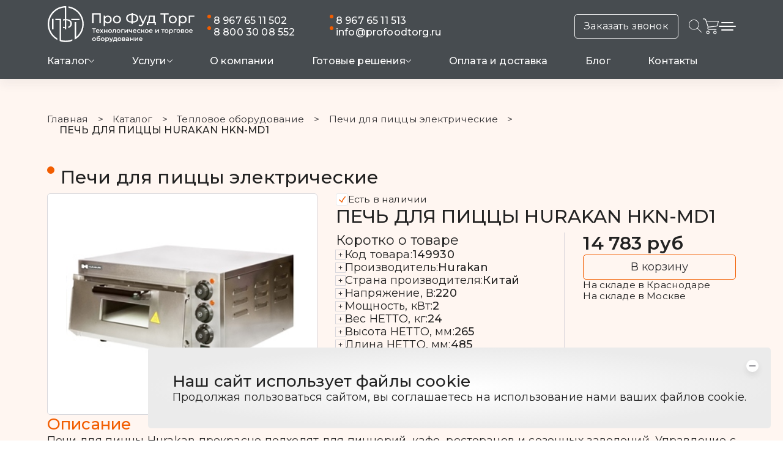

--- FILE ---
content_type: text/html; charset=utf-8
request_url: https://profoodtorg.ru/catalog/teplovoe-oborudovanie/pechi-dlya-pitstsy-elektricheskie/tovary_29711.html
body_size: 27910
content:

<!DOCTYPE html><html lang="ru">

	<head>

		<title>ПЕЧЬ ДЛЯ ПИЦЦЫ HURAKAN HKN-MD1</title>
		
		<meta charset="UTF-8" />
		<meta name="format-detection" content="telephone=no" />
		<meta name="viewport" content="width=device-width, initial-scale=1.0" /> 
		

		
		<link rel="preconnect" href="https://fonts.googleapis.com" />
		<link rel="preconnect" href="https://fonts.gstatic.com" crossorigin="crossorigin" />
		<link href="https://fonts.googleapis.com/css2?family=Montserrat:wght@300;400;500;600;700&amp;display=swap" rel="stylesheet" />
        <link href="https://cdn.jsdelivr.net/npm/bootstrap@5.1.3/dist/css/bootstrap.min.css" rel="stylesheet" crossorigin="anonymous" />
        <link rel="stylesheet" href="https://unpkg.com/swiper/swiper-bundle.min.css" />
        
                <link rel="stylesheet" href="https://cdn.jsdelivr.net/npm/@fancyapps/ui@4.0/dist/fancybox.css" />
		<link rel="stylesheet" href="/netcat_template/template/5/assets/css/style.min.css" />
        <link rel="stylesheet" href="/netcat_template/template/5/assets/css/custom.css" />
		<link rel="stylesheet" href="/netcat_template/template/5/assets/fav/assets/fav.css" />
		<link rel="shortcut icon" href="/netcat_template/template/5/assets/favicon.ico" /> 
        
                
        <script src="https://cdnjs.cloudflare.com/ajax/libs/jquery/3.6.0/jquery.min.js" crossorigin="anonymous"></script>
        <script type="text/javascript">window.dataLayer = window.dataLayer || [];</script>
        
        <!-- Yandex.Metrika counter -->
        <script type="text/javascript" >
           (function(m,e,t,r,i,k,a){m[i]=m[i]||function(){(m[i].a=m[i].a||[]).push(arguments)};
           var z = null;m[i].l=1*new Date();
           for (var j = 0; j < document.scripts.length; j++) {if (document.scripts[j].src === r) { return; }}
           k=e.createElement(t),a=e.getElementsByTagName(t)[0],k.async=1,k.src=r,a.parentNode.insertBefore(k,a)})
           (window, document, "script", "https://mc.yandex.ru/metrika/tag.js", "ym");
           ym(88036838, "init", {
                clickmap:true,
                trackLinks:true,
                accurateTrackBounce:true,
                webvisor:true,
                ecommerce:"dataLayer"
           });
        </script>
        <noscript><div><img src="https://mc.yandex.ru/watch/88036838" style="position:absolute; left:-9999px;" alt="" /></div></noscript>
        <!-- /Yandex.Metrika counter -->
        
	<script>
function nc_event_dispatch(b,c){var a,d=document;"function"!==typeof CustomEvent?(a=d.createEvent("CustomEvent"),a.initCustomEvent(b,!1,!1,c)):a=new CustomEvent(b,{detail:c});d.dispatchEvent(a)};
</script>
<script>
(function(l,k,m,t,u,z,G){function A(a){nc_event_dispatch("ncPartialUpdate",{newTemplateContent:a})}function B(a){var c=[],b=k.createNodeIterator(k.body,NodeFilter.SHOW_COMMENT,null,!1),d,f;for(a&&(a=H(a));d=b.nextNode();)if(f=d.nodeValue.match(I))try{var e=d[v]||(d[v]=z(f[2]));var g=e.data;var p=e.src;if(a){var n=J(a,p,g);if(!n)continue;if(!0!==n)for(var h in n)g[h]=n[h]}var C=p+w(g||{});var l=e.template;var m={start:d,seq:f[1],param:e,query:C,key:x+(l?l+"#":"")+C};y(m);c.push(m)}catch(K){q&&q.log("Partial error:",
K.message,d)}return c}function H(a){u(a)||(a=[[a]]);h(a,function(c,b){u(c)||(a[b]=c=[c]);c[0]=(""+c[0]).split(/[\s,]+/)});return a}function y(a){for(var c=[],b=a.start;b=b.nextSibling;){if(8==b.nodeType&&-1!=b.nodeValue.indexOf("/nc_partial "+a.seq))return c;c.push(b)}throw Error();}function D(a,c){var b=a.start.parentNode;h(y(a),function(a){b.removeChild(a)});var d=b.insertBefore(k.createElement("DIV"),a.start.nextSibling);d.insertAdjacentHTML("afterend",c);b.removeChild(d);E(y(a));a.param.store&&
m.setItem(a.key,c)}function J(a,c,b){var d=!1,f=!Object.keys(b).length;h(a,function(a){var g=a[1],e;if((e=-1!=a[0].indexOf(c))&&!(e=g===G||null===g&&f)&&(e=g))a:{e=b||{};for(var n in g)if(e[n]!=g[n]){e=!1;break a}e=!0}if(e)return d=a[2]||!0,!1});return d}function F(a,c,b){if(a.length){var d,f={partial:[],referer:location.toString(),json:1};h(a,function(a){d=a.param.template||d;a=a.query;var b=f.partial;-1==b.indexOf(a)&&b.push(a)});d&&(f.template=d);var e=new XMLHttpRequest;e.open("POST",(l.NETCAT_PATH||
"/netcat/")+"partial.php"+(l[v]||""));e.onreadystatechange=function(){if(4==e.readyState)if(200==e.status)try{var d=z(e.responseText);L(a,d);d.$&&M(d.$);A(d);c(d)}catch(p){q&&q.log(p),b(e)}else b(e)};e.setRequestHeader("Content-Type","application/x-www-form-urlencoded");e.send(w(f).slice(1))}}function L(a,c){h(a,function(a){a.query in c&&D(a,c[a.query])})}function M(a){var c=k.createElement("DIV");c.innerHTML=a;var b=k.createElement("DIV");h(c.childNodes,function(a){var c=a.tagName,d=N[c],g;d&&((g=
a.getAttribute(d))&&k.querySelector(c+"["+d+'="'+g+'"]')||b.appendChild(a))});b.childNodes.length&&(b.style.display="none",k.body.appendChild(b),E(b.childNodes))}function w(a,c){var b=[];for(f in a){var d=a[f];var f=t(f);c&&(f=c+"["+f+"]");u(d)?h(d,function(a){b.push(f+"[]="+t(a))}):"object"==typeof d?b=b.concat(w(d,f)):b.push(f+"="+t(d))}c||(b=b.length?"?"+b.join("&"):"");return b}function E(a){function c(a){h(a,function(a){"SCRIPT"==a.tagName?a.src?f.push(a.src):e.push(a.text):a.childNodes.length&&
c(a.childNodes)})}function b(a,b){var c=k.head,e=k.createElement("SCRIPT");a?(e.onload=e.onerror=d,e.src=a):e.appendChild(k.createTextNode(b));c.appendChild(e);c.removeChild(e)}function d(){++g>=f.length&&b(!1,e.join("\n"))}var f=[],e=[],g=-1;c(a);h(f,b);d()}function r(){}function h(a,c){for(var b=0;b<a.length&&!1!==c(a[b],b);b++);}l.nc_partial_load=function(a,c,b){F(B(a),c||r,b||r)};l.nc_partial_clear_cache=function(){for(var a in m)m.hasOwnProperty(a)&&!a.indexOf(x)&&m.removeItem(a)};k.addEventListener("DOMContentLoaded",
function(){var a=[],c={},b;h(B(),function(d){var f=d.param,e;if(f.defer){var g=!0;f.store&&null!==(e=m.getItem(d.key))&&(D(d,e),c[d.query]=e,b=!0,g=!1)}(g||f.reload)&&a.push(d)});b&&A(c);F(a,r,r)});var I=/nc_partial (\S+) ({.+})/,x="nc_partial_",v=x+"data",q=l.console,N={SCRIPT:"src",LINK:"href"}})(window,document,sessionStorage,encodeURIComponent,Array.isArray,JSON.parse);
</script>

<script>var NETCAT_PATH = '/netcat/';</script>
</head>

<body data-yid="88036838" class="tpl-body-site-2 tpl-body-sub-15 tpl-body-sub-30 tpl-body-sub-177" data-nc-b="   ">
 
    <div class="wrapper">

        
<header class="header"><div class="container"><div class="header__container">	
  
	<div class="header__body">        
		
        <div class="header__body-top">
		
			<a class="header__logo-scrolled" href="/"><img src="/netcat_files/cs/logo_scrolled.svg" alt=" Логотип"></a>
            <a class="header__logo" href="/"><img src="/netcat_files/cs/Logo_v_shapke_svg.svg" alt=" Логотип"></a>
		  
			<div class="header__contacts-container">
			
				<div class="header__contacts">
			
					<div class="header__contacts-block">
					
						<div class="header__contacts-head">
							<a class="header__contacts-link" href="tel:8 967 65 11 502">8 967 65 11 502</a>
						</div>
                    </div>
                    <div class="header__contacts-block">
					
						<div class="header__contacts-head">
							<a class="header__contacts-link" href="tel:8 967 65 11 513 ">8 967 65 11 513 </a>
						</div>
                    </div>
			        <div class="header__contacts-block">
					
						<div class="header__contacts-head">
							<a class="header__contacts-link" href="tel:8 800 30 08 552">8 800 30 08 552</a>
						</div>
                    </div>
					<div class="header__contacts-block">
						<div class="header__contacts-head">
							<a class="header__contacts-link" href="mailto:info@profoodtorg.ru">
								info@profoodtorg.ru							</a>
						</div>
					</div>
			  
				</div>
			
				<a class="button button-getcall" href="#" onclick="$('#requestcall').modal('show'); return false;">Заказать звонок</a> 
			
			</div>			
			
			<div class="header__buttons">
			    <form class="input-search header__search" action="/search/" type="GET">
                    <input class="input-search__input" autocomplete="off" name="search_query" type="text"
						placeholder="Я ищу..." value="" oninput="fav_search_items(this)">
                    <button class="input-search__button" type="submit">
                        <svg width="21" height="21" viewBox="0 0 21 21" fill="none" xmlns="http://www.w3.org/2000/svg">
                            <path d="M20.8718 20.2532L14.4822 13.8635C15.8093 12.3899 16.625 10.447 16.625 8.31247C16.625 3.72902 12.896 0 8.31251 0C3.72902 0 0 3.72902 0 8.31251C0 12.896 3.72902 16.625 8.31251 16.625C10.4471 16.625 12.3899 15.8093 13.8635 14.4822L20.2532 20.8718C20.3386 20.9573 20.4506 21 20.5625 21C20.6745 21 20.7864 20.9573 20.8719 20.8718C21.0427 20.7009 21.0427 20.4241 20.8718 20.2532ZM8.31251 15.75C4.21181 15.75 0.875027 12.4136 0.875027 8.31251C0.875027 4.2114 4.21181 0.874986 8.31251 0.874986C12.4132 0.874986 15.75 4.21136 15.75 8.31251C15.75 12.4137 12.4132 15.75 8.31251 15.75Z" fill="#313033" />
                        </svg>
                    </button>
                    <ul id="partial-search_items" class="search-list ui-autocomplete d-none"></ul>
			    </form>
				<div class="header__button">
					<a class="header__basket" href="/basket/">
						<svg width="26" height="26" viewBox="0 0 26 26" fill="none" xmlns="http://www.w3.org/2000/svg">
							<path d="M8.29394 20.2233C6.79481 20.2233 5.57959 21.4385 5.57959 22.9376C5.57959 24.4367 6.79487 25.652 8.29394 25.652C9.79307 25.652 11.0083 24.4367 11.0083 22.9376C11.0084 21.4385 9.79307 20.2233 8.29394 20.2233ZM8.29394 24.4456C7.46111 24.4456 6.78598 23.7705 6.78598 22.9377C6.78598 22.1048 7.46111 21.4297 8.29394 21.4297C9.12678 21.4297 9.8019 22.1048 9.8019 22.9377C9.80196 23.7705 9.12678 24.4456 8.29394 24.4456Z" fill="#313033"></path>
							<path d="M19.7544 20.2233C18.2553 20.2233 17.04 21.4385 17.04 22.9376C17.04 24.4367 18.2553 25.652 19.7544 25.652C21.2535 25.652 22.4687 24.4367 22.4687 22.9376C22.4687 21.4385 21.2535 20.2233 19.7544 20.2233ZM19.7544 24.4456C18.9216 24.4456 18.2464 23.7705 18.2464 22.9377C18.2464 22.1048 18.9216 21.4297 19.7544 21.4297C20.5872 21.4297 21.2624 22.1048 21.2624 22.9377C21.2624 23.7705 20.5872 24.4456 19.7544 24.4456Z" fill="#313033"></path>
							<path d="M25.8771 4.38941C25.7514 4.2522 25.5796 4.1663 25.3945 4.14811L5.76053 3.87668L5.21766 2.21787C4.83521 1.10898 3.79681 0.360373 2.62389 0.347961H0.603196C0.27005 0.347961 0 0.618011 0 0.951157C0 1.2843 0.27005 1.55435 0.603196 1.55435H2.62389C3.27974 1.56884 3.85725 1.98997 4.07159 2.60996L7.90188 14.1611L7.60031 14.8548C7.26393 15.7222 7.36495 16.6985 7.87174 17.4787C8.37368 18.245 9.21812 18.7179 10.1337 18.7454H21.8659C22.1991 18.7454 22.4691 18.4754 22.4691 18.1422C22.4691 17.8091 22.1991 17.539 21.8659 17.539H10.1337C9.61662 17.5261 9.14065 17.2541 8.86697 16.8152C8.59634 16.3816 8.54075 15.8475 8.71618 15.3675L8.95748 14.8246L21.6547 13.4976C23.0494 13.3439 24.1967 12.3296 24.5199 10.9641L25.9676 4.90204C26.0329 4.72747 25.9982 4.53114 25.8771 4.38941ZM23.3437 10.6927C23.1479 11.5717 22.4016 12.22 21.504 12.2912L8.95748 13.5881L6.15261 5.08307L24.6405 5.3545L23.3437 10.6927Z" fill="#313033"></path>
						</svg>
                        <!-- nc_partial It1 {"src":"cart_counts","data":{},"defer":false,"reload":false,"store":false,"template":5} --><!-- /nc_partial It1 -->					</a>
				</div>
			
				<div class="header__button">
				
					<input id="header__menu" type="checkbox" name="menu">
					<label class="header__burger" for="header__menu"><span class="header__burger-line"></span></label>
					
					<div class="header__menu">
					
						<ul class="menu">
						
									
							
									<li class="menu__nav-item">
										<span class="menu__nav-link menu__dropdown-toggle" href="/catalog/">
											<span class="menu__nav-title">Каталог</span>
											<svg class="menu__nav-arrow" width="10" height="5" viewBox="0 0 10 5" fill="none" xmlns="http://www.w3.org/2000/svg">
												<path d="M5.00002 4.81874C4.90412 4.81874 4.80812 4.78034 4.7349 4.70364L0.984898 0.775063C0.838367 0.621554 0.838367 0.372974 0.984898 0.219563C1.13143 0.0661521 1.36871 0.0660539 1.51515 0.219563L5.00002 3.87038L8.4849 0.219563C8.63143 0.0660539 8.86871 0.0660539 9.01515 0.219563C9.16159 0.373072 9.16168 0.621652 9.01515 0.775063L5.26515 4.70364C5.19193 4.78034 5.09593 4.81874 5.00002 4.81874Z" fill="white"></path>
											</svg>
										</span>
										<div class="menu__dropdown">
																																				<a class="menu__dropdown-item" href="/catalog/moechnoe-oborudovanie/">Моечное оборудование</a>
																																																<a class="menu__dropdown-item" href="/catalog/promyshlennoe-proizvodstvennoe-oborudovanie/">Промышленное производственное оборудование</a>
																																																<a class="menu__dropdown-item" href="/catalog/teplovoe-oborudovanie/">Тепловое оборудование</a>
																																																<a class="menu__dropdown-item" href="/catalog/holodilnoe-oborudovanie/">Холодильное оборудование</a>
																																																<a class="menu__dropdown-item" href="/catalog/elektromehanicheskoe-oborudovanie/">Электромеханическое оборудование</a>
																																																<a class="menu__dropdown-item" href="/catalog/barnoe-i-kofeynoe-oborudovanie/">Барное и кофейное оборудование</a>
																																																<a class="menu__dropdown-item" href="/catalog/vesovoe-oborudovanie/">Весовое оборудование</a>
																																																<a class="menu__dropdown-item" href="/catalog/neytralnoe-tehnologicheskoe-oborudovanie/">Нейтральное технологическое оборудование</a>
																																																<a class="menu__dropdown-item" href="/catalog/oborudovanie-dlya-razdachi-gotovyh-blyud/">Оборудование для раздачи готовых блюд</a>
																																																<a class="menu__dropdown-item" href="/catalog/upakovochnoe-oborudovanie/">Упаковочное оборудование</a>
																																																<a class="menu__dropdown-item" href="/catalog/sanitarno-gigienicheskoe-oborudovanie/">Санитарно-гигиеническое оборудование</a>
																																																<a class="menu__dropdown-item" href="/catalog/oborudovanie-dlya-sistem-holodosnabzheniya/">Оборудование для систем холодоснабжения</a>
																																																<a class="menu__dropdown-item" href="/catalog/posuda-i-inventar/">Посуда и инвентарь</a>
																																	</div>
									</li>
									
																
									
							
									<li class="menu__nav-item">
										<span class="menu__nav-link menu__dropdown-toggle" href="/services/">
											<span class="menu__nav-title">Услуги</span>
											<svg class="menu__nav-arrow" width="10" height="5" viewBox="0 0 10 5" fill="none" xmlns="http://www.w3.org/2000/svg">
												<path d="M5.00002 4.81874C4.90412 4.81874 4.80812 4.78034 4.7349 4.70364L0.984898 0.775063C0.838367 0.621554 0.838367 0.372974 0.984898 0.219563C1.13143 0.0661521 1.36871 0.0660539 1.51515 0.219563L5.00002 3.87038L8.4849 0.219563C8.63143 0.0660539 8.86871 0.0660539 9.01515 0.219563C9.16159 0.373072 9.16168 0.621652 9.01515 0.775063L5.26515 4.70364C5.19193 4.78034 5.09593 4.81874 5.00002 4.81874Z" fill="white"></path>
											</svg>
										</span>
										<div class="menu__dropdown">
																																				<a class="menu__dropdown-item" href="/services/tehnologicheskoe-proektirovanie/">Технологическое проектирование</a>
																																																<a class="menu__dropdown-item" href="/services/dizayn-proektirovanie/">Дизайн- проектирование</a>
																																																<a class="menu__dropdown-item" href="/services/konsaltingovye-uslugi/">Консалтинговые услуги</a>
																																																<a class="menu__dropdown-item" href="/services/servis-montazh-torgovogo-i-tehnologicheskogo-oborudovaniya/">Сервис, монтаж торгового и технологического оборудования</a>
																																	</div>
									</li>
									
																
															
									<li class="menu__nav-item">
										<div class="menu__nav-link">
											<a class="menu__nav-title" href="/about-us/">О компании</a>
										</div>
									</li>
								
																
									
							
									<li class="menu__nav-item">
										<span class="menu__nav-link menu__dropdown-toggle" href="/gotovye-resheniya/">
											<span class="menu__nav-title">Готовые решения</span>
											<svg class="menu__nav-arrow" width="10" height="5" viewBox="0 0 10 5" fill="none" xmlns="http://www.w3.org/2000/svg">
												<path d="M5.00002 4.81874C4.90412 4.81874 4.80812 4.78034 4.7349 4.70364L0.984898 0.775063C0.838367 0.621554 0.838367 0.372974 0.984898 0.219563C1.13143 0.0661521 1.36871 0.0660539 1.51515 0.219563L5.00002 3.87038L8.4849 0.219563C8.63143 0.0660539 8.86871 0.0660539 9.01515 0.219563C9.16159 0.373072 9.16168 0.621652 9.01515 0.775063L5.26515 4.70364C5.19193 4.78034 5.09593 4.81874 5.00002 4.81874Z" fill="white"></path>
											</svg>
										</span>
										<div class="menu__dropdown">
																																				<a class="menu__dropdown-item" href="/gotovye-resheniya/kafe/">Кафе</a>
																																																<a class="menu__dropdown-item" href="/gotovye-resheniya/restoran/">Ресторан</a>
																																																<a class="menu__dropdown-item" href="/gotovye-resheniya/stolovaya/">Столовая</a>
																																																<a class="menu__dropdown-item" href="/gotovye-resheniya/supermarket/">Супермаркет</a>
																																																<a class="menu__dropdown-item" href="/gotovye-resheniya/pekarnya/">Пекарня</a>
																																																<a class="menu__dropdown-item" href="/gotovye-resheniya/fast-fud/">Фаст-фуд</a>
																																																<a class="menu__dropdown-item" href="/gotovye-resheniya/prachechnaya/">Прачечная</a>
																																																<a class="menu__dropdown-item" href="/gotovye-resheniya/fabrika-kuhnya/">Фабрика-кухня</a>
																																	</div>
									</li>
									
																
															
									<li class="menu__nav-item">
										<div class="menu__nav-link">
											<a class="menu__nav-title" href="/oplata-i-dostavka/">Оплата и доставка</a>
										</div>
									</li>
								
																
															
									<li class="menu__nav-item">
										<div class="menu__nav-link">
											<a class="menu__nav-title" href="/blog/">Блог</a>
										</div>
									</li>
								
																
															
									<li class="menu__nav-item">
										<div class="menu__nav-link">
											<a class="menu__nav-title" href="/contacts/">Контакты</a>
										</div>
									</li>
								
																
														
						</ul>
				
						<div class="menu__contacts">
                            								<div class="header__contacts-head">
									<a class="menu__contacts-link" href="tel:8 967 65 11 502">8 967 65 11 502</a>
								</div>
																						<div class="header__contacts-head">
									<a class="menu__contacts-link" href="tel:8 967 65 11 513 ">8 967 65 11 513 </a>
								</div>
																						<div class="header__contacts-head">
									<a class="menu__contacts-link" href="tel:8 800 30 08 552">8 800 30 08 552</a>
								</div>
														<a class="header__contacts-getcall" href="#" onclick="$('#requestcall').modal('show'); return false;">Заказать звонок</a>
						</div>
				  
						<div class="menu__contacts">
							<div class="header__contacts-head">
								<a class="menu__contacts-link" href="mailto:info@profoodtorg.ru">
									info@profoodtorg.ru								</a>
							</div>
						</div>
				
						<div class="menu__contacts"><div class="header__contacts-head"><div class="header__contacts-social">
							
							<span class="menu__contacts-link">Соц сети</span>
							
							<div class="header__contacts-social-links">
							
																
																	<a class="header__contacts-social-link" href="/" target="_blank">
										<svg width="18" height="18" viewBox="0 0 18 18" fill="none" xmlns="http://www.w3.org/2000/svg">
											<path d="M9 6.10352e-05C4.03719 6.10352e-05 0 4.03725 0 9.00006C0 10.6931 0.470423 12.3366 1.36281 13.7638C1.00731 15.0093 0.365192 17.3652 0.358269 17.3898C0.325038 17.5116 0.360692 17.6418 0.451731 17.7294C0.542769 17.8169 0.674308 17.8481 0.794077 17.8114L4.36154 16.7141C5.75896 17.5559 7.35923 18.0001 9 18.0001C13.9628 18.0001 18 13.9629 18 9.00006C18 4.03725 13.9628 6.10352e-05 9 6.10352e-05ZM9 17.3078C7.43573 17.3078 5.91196 16.8706 4.59312 16.0439C4.53738 16.009 4.47335 15.9913 4.40931 15.9913C4.37504 15.9913 4.34077 15.9965 4.30754 16.0066L1.1925 16.9654C1.42131 16.1301 1.83254 14.6361 2.07104 13.805C2.09873 13.7088 2.08315 13.6049 2.02881 13.5208C1.15442 12.1753 0.692308 10.6121 0.692308 9.00006C0.692308 4.41941 4.41935 0.692369 9 0.692369C13.5807 0.692369 17.3077 4.41941 17.3077 9.00006C17.3077 13.5807 13.5807 17.3078 9 17.3078Z" fill="white" />
											<path d="M14.8795 11.1206C14.2405 10.7658 13.6963 10.4099 13.2993 10.1503C12.996 9.95232 12.7769 9.80936 12.6163 9.7287C12.1674 9.50474 11.8271 9.66293 11.6976 9.79378C11.6814 9.81005 11.6668 9.8277 11.6544 9.84639C11.1881 10.546 10.5792 11.2151 10.4009 11.2511C10.195 11.2189 9.23093 10.6709 8.27278 9.87305C7.29455 9.05786 6.67908 8.27728 6.58874 7.74559C7.21631 7.09966 7.44235 6.69328 7.44235 6.23082C7.44235 5.75416 6.33051 3.76413 6.12939 3.56301C5.92758 3.36155 5.47308 3.33005 4.77835 3.46851C4.71154 3.48201 4.64993 3.5149 4.60147 3.56301C4.51735 3.64713 2.54912 5.65378 3.48443 8.08586C4.51112 10.755 7.14639 13.8576 10.5062 14.3616C10.888 14.4187 11.2459 14.4471 11.581 14.4471C13.5575 14.4471 14.724 13.4526 15.0525 11.4799C15.0771 11.3355 15.0075 11.1915 14.8795 11.1206ZM10.609 13.6769C7.05605 13.1442 4.81816 9.62416 4.1307 7.83732C3.44878 6.06501 4.70635 4.48482 5.02205 4.12759C5.27889 4.08397 5.54924 4.06563 5.66208 4.08328C5.89781 4.41109 6.71404 5.9532 6.75004 6.23082C6.75004 6.41255 6.69085 6.66559 5.98608 7.3707C5.92101 7.43543 5.88466 7.52336 5.88466 7.61543C5.88466 9.42789 9.70758 11.9424 10.3847 11.9424C10.9735 11.9424 11.7412 10.9527 12.1784 10.3078C12.2037 10.3089 12.2463 10.3175 12.3069 10.348C12.4315 10.4106 12.6475 10.5515 12.9206 10.7301C13.2813 10.9659 13.7604 11.2788 14.326 11.6031C14.0691 12.8389 13.3512 14.0889 10.609 13.6769Z" fill="white" />
										</svg>
									</a>
																
																	<a class="header__contacts-social-link" href="/" target="_blank">
										<svg width="18" height="16" viewBox="0 0 18 16" fill="none" xmlns="http://www.w3.org/2000/svg">
											<path d="M17.7221 0.788086C17.5022 0.519196 17.1729 0.371155 16.7947 0.371155C16.5891 0.371155 16.3713 0.414413 16.1475 0.499969L0.910795 6.31627C0.102201 6.62485 -0.00670087 7.08792 0.000302909 7.33649C0.00730668 7.58505 0.142301 8.04126 0.9671 8.3037C0.972044 8.30521 0.976987 8.30672 0.981931 8.30809L4.14242 9.21254L5.85162 14.1001C6.08467 14.7664 6.60775 15.1803 7.21695 15.1803C7.60106 15.1803 7.97885 15.0194 8.30954 14.715L10.2644 12.9151L13.0998 15.1982C13.1001 15.1984 13.1005 15.1986 13.1008 15.1989L13.1277 15.2206C13.1302 15.2225 13.1328 15.2245 13.1353 15.2265C13.4505 15.4709 13.7945 15.6 14.1305 15.6001H14.1306C14.7872 15.6001 15.31 15.1141 15.4623 14.3621L17.9588 2.0349C18.0591 1.5401 17.975 1.09735 17.7221 0.788086ZM5.19972 9.04074L11.2973 5.9257L7.50053 9.96002C7.43832 10.0261 7.39424 10.107 7.37254 10.195L6.64044 13.1605L5.19972 9.04074ZM7.59501 13.9391C7.56975 13.9623 7.54434 13.9831 7.51893 14.0022L8.19816 11.2512L9.43371 12.2461L7.59501 13.9391ZM16.9252 1.82547L14.4286 14.1528C14.4046 14.2708 14.3278 14.5453 14.1305 14.5453C14.033 14.5453 13.9105 14.4922 13.7851 14.3956L10.5722 11.8086C10.5718 11.8082 10.5712 11.8078 10.5707 11.8075L8.6589 10.2681L14.1495 4.4339C14.3252 4.24713 14.3412 3.96107 14.1872 3.75591C14.0331 3.55074 13.7539 3.48619 13.5256 3.60292L4.49508 8.21635L1.29161 7.29982L16.5236 1.48531C16.6523 1.43614 16.7421 1.42584 16.7947 1.42584C16.827 1.42584 16.8844 1.42969 16.9057 1.45592C16.9337 1.49011 16.9694 1.6067 16.9252 1.82547Z" fill="white" />
										</svg>
									</a>
																
																	<a class="header__contacts-social-link" href="/" target="_blank">
										<svg width="18" height="18" viewBox="0 0 18 18" fill="none" xmlns="http://www.w3.org/2000/svg">
											<path d="M10.7141 6.10352e-05H7.28553C3.69451 6.10352e-05 0.772949 2.92093 0.772949 6.51127V9.59976C0.772949 12.2735 2.41592 14.6764 4.88637 15.6551V17.6573C4.88637 17.793 4.96624 17.9157 5.09033 17.9706C5.13489 17.9905 5.1822 18.0001 5.22916 18.0001C5.31245 18.0001 5.39507 17.9696 5.45917 17.9113L7.44698 16.111H10.7141C14.3051 16.111 17.2266 13.1901 17.2266 9.59976V6.51127C17.2266 2.92093 14.3051 6.10352e-05 10.7141 6.10352e-05ZM16.5411 9.59976C16.5411 12.812 13.9273 15.4254 10.7141 15.4254H7.31466C7.22965 15.4254 7.14773 15.4569 7.08465 15.5142L5.57194 16.8843V15.4175C5.57194 15.2722 5.48042 15.1426 5.34331 15.0946C3.01991 14.273 1.45852 12.0647 1.45852 9.59976V6.51127C1.45852 3.29903 4.0726 0.685632 7.28553 0.685632H10.7141C13.9273 0.685632 16.5411 3.29903 16.5411 6.51127V9.59976Z" fill="white" />
											<path d="M13.5303 10.4526L11.4235 9.08417C11.1931 8.93437 10.9189 8.88364 10.6505 8.93917C10.3818 8.99573 10.1507 9.15444 10.0009 9.38582L9.90187 9.53801C8.99006 9.23671 7.98467 8.85176 7.38274 7.10938L7.63195 6.89274C8.05974 6.52082 8.10465 5.87021 7.73273 5.44173L6.08461 3.54579C5.96053 3.40284 5.74389 3.3881 5.60094 3.51185L4.56607 4.41132C3.65838 5.20041 4.0824 6.36759 4.22192 6.75117C4.22809 6.76831 4.23563 6.78476 4.24454 6.80087C4.28053 6.86532 5.1399 8.39894 6.52784 9.81259C7.92126 11.2321 10.437 12.5429 10.5141 12.5809C10.8013 12.7674 11.1246 12.8569 11.4444 12.8569C12.0059 12.8569 12.5564 12.5816 12.8848 12.077L13.6314 10.9273C13.7342 10.7679 13.689 10.5557 13.5303 10.4526ZM12.3096 11.7034C12.0007 12.1792 11.3625 12.3142 10.8586 11.9893C10.8336 11.9762 8.33431 10.6747 7.01699 9.33269C5.7857 8.07843 4.96816 6.68501 4.85676 6.49065C4.58527 5.72933 4.63326 5.26143 5.01581 4.92892L5.79222 4.25432L7.21546 5.89147C7.34195 6.03681 7.32721 6.24933 7.18256 6.37513L6.76196 6.74054C6.65947 6.82967 6.61902 6.97055 6.65912 7.10013C7.37623 9.43038 8.77068 9.888 9.78875 10.2222L9.93718 10.2712C10.0856 10.3213 10.2481 10.264 10.3331 10.1331L10.5761 9.75877C10.6262 9.6813 10.703 9.62885 10.7921 9.61C10.8816 9.5908 10.9727 9.60863 11.0502 9.65902L12.8697 10.8406L12.3096 11.7034Z" fill="white" />
											<path d="M9.7823 5.56918C9.59994 5.51673 9.41038 5.62265 9.35861 5.80502C9.30685 5.98704 9.41243 6.1766 9.59445 6.22836C10.1052 6.3737 10.5121 6.78127 10.6561 7.29236C10.6986 7.44319 10.836 7.54225 10.9858 7.54225C11.0167 7.54225 11.0479 7.53814 11.0791 7.52957C11.2611 7.47815 11.3673 7.28894 11.3159 7.10657C11.1078 6.36821 10.52 5.77896 9.7823 5.56918Z" fill="white" />
											<path d="M12.391 7.61628C12.4219 7.61628 12.453 7.61217 12.4842 7.6036C12.6666 7.55218 12.7725 7.36262 12.7211 7.1806C12.3166 5.74673 11.1755 4.6032 9.74265 4.19529C9.56063 4.14284 9.37107 4.24945 9.31931 4.43147C9.26755 4.61349 9.37313 4.80305 9.55514 4.85481C10.7607 5.19759 11.7209 6.16047 12.0612 7.36674C12.1041 7.51756 12.2412 7.61628 12.391 7.61628Z" fill="white" />
											<path d="M9.59504 2.59899C9.41268 2.54655 9.22312 2.65247 9.17136 2.83517C9.1196 3.01719 9.22518 3.20675 9.4072 3.25851C11.4499 3.83953 13.0771 5.47051 13.6536 7.51454C13.6961 7.66536 13.8336 7.76443 13.9834 7.76443C14.0142 7.76443 14.0454 7.76031 14.0766 7.75174C14.2586 7.70033 14.3649 7.51077 14.3135 7.32875C13.6728 5.05711 11.865 3.24514 9.59504 2.59899Z" fill="white" />
										</svg>
									</a>
																
							</div>
					  
						</div></div></div>
						
						<div class="menu__basket">
						
							<div class="menu__basket-icon">
								<svg width="32" height="32" viewBox="0 0 32 32" fill="none" xmlns="http://www.w3.org/2000/svg">
									<path d="M10.2079 24.8902C8.36285 24.8902 6.86719 26.3859 6.86719 28.2309C6.86719 30.076 8.36292 31.5717 10.2079 31.5717C12.053 31.5717 13.5487 30.0759 13.5487 28.2309C13.5487 26.3859 12.053 24.8902 10.2079 24.8902ZM10.2079 30.0869C9.1829 30.0869 8.35198 29.256 8.35198 28.231C8.35198 27.2059 9.1829 26.375 10.2079 26.375C11.233 26.375 12.0639 27.2059 12.0639 28.231C12.064 29.256 11.233 30.0869 10.2079 30.0869Z" fill="white"></path>
									<path d="M24.3134 24.8902C22.4683 24.8902 20.9727 26.3859 20.9727 28.2309C20.9727 30.076 22.4684 31.5717 24.3134 31.5717C26.1584 31.5717 27.6541 30.0759 27.6541 28.2309C27.6541 26.3859 26.1585 24.8902 24.3134 24.8902ZM24.3134 30.0869C23.2884 30.0869 22.4574 29.256 22.4574 28.231C22.4574 27.2059 23.2884 26.375 24.3134 26.375C25.3384 26.375 26.1693 27.2059 26.1693 28.231C26.1694 29.256 25.3384 30.0869 24.3134 30.0869Z" fill="white"></path>
									<path d="M31.8487 5.40238C31.6941 5.2335 31.4826 5.12777 31.2548 5.10539L7.08988 4.77132L6.42173 2.72972C5.95103 1.36493 4.67299 0.443559 3.22941 0.428284H0.742395C0.332369 0.428284 0 0.760653 0 1.17068C0 1.5807 0.332369 1.91307 0.742395 1.91307H3.22941C4.0366 1.93091 4.74738 2.44921 5.01119 3.21228L9.72539 17.4291L9.35422 18.2829C8.94022 19.3504 9.06456 20.552 9.6883 21.5123C10.3061 22.4554 11.3454 23.0374 12.4723 23.0713H26.9119C27.3219 23.0713 27.6543 22.7389 27.6543 22.3289C27.6543 21.9189 27.3219 21.5865 26.9119 21.5865H12.4722C11.8358 21.5706 11.25 21.2358 10.9132 20.6956C10.5801 20.162 10.5117 19.5047 10.7276 18.9138L11.0246 18.2457L26.652 16.6124C28.3685 16.4233 29.7806 15.1749 30.1784 13.4943L31.9602 6.0333C32.0404 5.81844 31.9978 5.57681 31.8487 5.40238ZM28.7307 13.1603C28.4897 14.2421 27.5712 15.0401 26.4664 15.1277L11.0246 16.7238L7.57245 6.25611L30.3268 6.59018L28.7307 13.1603Z" fill="white"></path>
								</svg>
							</div>
							
							<div class="menu__basket-content">
								<span class="menu__basket-title">Ваша корзина</span>
								<a class="menu__basket-value" href="/basket/">
									<!-- nc_partial It2 {"src":"basket_count","data":{},"defer":false,"reload":false,"store":false,"template":5} -->товаров (0)<!-- /nc_partial It2 -->								</a>
							</div>
							
						</div>
						
						<a class="button button-sm button-dark" href="#" onclick="$('#consultation-modal').modal('show'); return false;">Получить консультацию</a> 
				
					</div>
				
				</div>
			
			</div>
		  
		</div>
		
        <div class="header__body-bottom"><nav><ul class="topmenu">

            
                    <li>

                        <a href="/catalog/">
                            <span>Каталог</span>
                            <svg class="topmenu-arrow" width="9" height="6" viewBox="0 0 9 6" fill="none" xmlns="http://www.w3.org/2000/svg">
                              <path d="M4.50002 5.11941C4.39613 5.11941 4.29213 5.0797 4.21281 5.00038L0.150307 0.937879C-0.00843554 0.779137 -0.00843554 0.522082 0.150307 0.363441C0.309049 0.204801 0.566103 0.204699 0.724744 0.363441L4.50002 4.13872L8.27531 0.363441C8.43405 0.204699 8.6911 0.204699 8.84974 0.363441C9.00838 0.522184 9.00849 0.779238 8.84974 0.937879L4.78724 5.00038C4.70792 5.0797 4.60392 5.11941 4.50002 5.11941Z" fill="#313033"></path>
                            </svg>     
                        </a>

                        <ul class="submenu">

                            
										<li>
                                        
                                            	

                                                <div class="submenu-title">
                                                    <div class="submenu-icon">
                                                        <picture>
                                                            <img src="/netcat_files/28/dishwasher.svg">
                                                        </picture>
                                                    </div>
                                                    <a href="/catalog/moechnoe-oborudovanie/">Моечное оборудование</a>
                                                </div>
                                                <div class="header__marker">
                                                    <svg width="9" height="9" viewBox="0 0 9 9" fill="none" xmlns="http://www.w3.org/2000/svg">
                                                        <line x1=".5" y1="4.5" x2="8.5" y2="4.5" stroke="#313033" stroke-linecap="round"></line>
                                                        <line class="header__marker-minus" x1="4.5" y1="8.5" x2="4.5" y2=".5" stroke="#313033" stroke-linecap="round"></line>
                                                    </svg>
                                                </div>

                                                                                        
                                            
											<ul class="submenu">
																																							<li><a href="/catalog/moechnoe-oborudovanie/axessuary-dlya-moechnogo-oborudovaniya/">Аксессуары для моечного оборудования</a></li>
														
																																							<li><a href="/catalog/moechnoe-oborudovanie/mashiny-dlya-moyki-kotlov-i-podnosov/">Машины для мойки котлов и подносов</a></li>
														
																																							<li><a href="/catalog/moechnoe-oborudovanie/mashiny-dlya-moyki-yaschikov/">Машины для мойки ящиков</a></li>
														
																																							<li><a href="/catalog/moechnoe-oborudovanie/mashiny-dlya-sushki-i-polirovki-stolovyh-priborov/">Машины для сушки и полировки столовых приборов</a></li>
														
																																							<li><a href="/catalog/moechnoe-oborudovanie/mashiny-posudomoechnye-kupolnye/">Машины посудомоечные купольные</a></li>
														
																																							<li><a href="/catalog/moechnoe-oborudovanie/mashiny-posudomoechnye-tunnelnye/">Машины посудомоечные туннельные</a></li>
														
																																							<li><a href="/catalog/moechnoe-oborudovanie/mashiny-posudomoechnye-frontalnye/">Машины посудомоечные фронтальные</a></li>
														
																																							<li><a href="/catalog/moechnoe-oborudovanie/mashiny-stakanomoechnye/">Машины стаканомоечные</a></li>
														
																																							<li><a href="/catalog/moechnoe-oborudovanie/stoly-k-posudomoechnym-mashinam/">Столы к посудомоечным машинам</a></li>
														
																																							<li><a href="/catalog/moechnoe-oborudovanie/podstavki-dlya-posudomoechnyh-mashin/">Подставки для посудомоечных машин</a></li>
														
																																							<li><a href="/catalog/moechnoe-oborudovanie/dushiruyuschie-ustroystva-smesiteli/">Душирующие устройства, смесители</a></li>
														
													
											</ul>
										</li>

																	
								
                            
										<li>
                                        
                                            	

                                                <div class="submenu-title">
                                                    <div class="submenu-icon">
                                                        <picture>
                                                            <img src="/netcat_files/37/kitchen_1.svg">
                                                        </picture>
                                                    </div>
                                                    <a href="/catalog/promyshlennoe-proizvodstvennoe-oborudovanie/">Промышленное производственное оборудование</a>
                                                </div>
                                                <div class="header__marker">
                                                    <svg width="9" height="9" viewBox="0 0 9 9" fill="none" xmlns="http://www.w3.org/2000/svg">
                                                        <line x1=".5" y1="4.5" x2="8.5" y2="4.5" stroke="#313033" stroke-linecap="round"></line>
                                                        <line class="header__marker-minus" x1="4.5" y1="8.5" x2="4.5" y2=".5" stroke="#313033" stroke-linecap="round"></line>
                                                    </svg>
                                                </div>

                                                                                        
                                            
											<ul class="submenu">
																																							<li><a href="/catalog/promyshlennoe-proizvodstvennoe-oborudovanie/pekarskoe-oborudovanie/">Пекарское оборудование</a></li>
														
													
											</ul>
										</li>

																	
								
                            
										<li>
                                        
                                            	

                                                <div class="submenu-title">
                                                    <div class="submenu-icon">
                                                        <picture>
                                                            <img src="/netcat_files/30/stove.svg">
                                                        </picture>
                                                    </div>
                                                    <a href="/catalog/teplovoe-oborudovanie/">Тепловое оборудование</a>
                                                </div>
                                                <div class="header__marker">
                                                    <svg width="9" height="9" viewBox="0 0 9 9" fill="none" xmlns="http://www.w3.org/2000/svg">
                                                        <line x1=".5" y1="4.5" x2="8.5" y2="4.5" stroke="#313033" stroke-linecap="round"></line>
                                                        <line class="header__marker-minus" x1="4.5" y1="8.5" x2="4.5" y2=".5" stroke="#313033" stroke-linecap="round"></line>
                                                    </svg>
                                                </div>

                                                                                        
                                            
											<ul class="submenu">
																																							<li><a href="/catalog/teplovoe-oborudovanie/apparaty-dlya-popkorna/">Аппараты для попкорна</a></li>
														
																																							<li><a href="/catalog/teplovoe-oborudovanie/apparaty-dlya-saharnoy-vaty/">Аппараты для сахарной ваты</a></li>
														
																																							<li><a href="/catalog/teplovoe-oborudovanie/apparaty-dlya-hot-dogov-korn-dogov/">Аппараты для хот-догов, корн-догов</a></li>
														
																																							<li><a href="/catalog/teplovoe-oborudovanie/apparaty-dlya-shaurmy/">Аппараты для шаурмы</a></li>
														
																																							<li><a href="/catalog/teplovoe-oborudovanie/apparaty-ponchikovye/">Аппараты пончиковые</a></li>
														
																																							<li><a href="/catalog/teplovoe-oborudovanie/blinnitsy/">Блинницы</a></li>
														
																																							<li><a href="/catalog/teplovoe-oborudovanie/vafelnitsy/">Вафельницы</a></li>
														
																																							<li><a href="/catalog/teplovoe-oborudovanie/vitriny-teplovye/">Витрины тепловые</a></li>
														
																																							<li><a href="/catalog/teplovoe-oborudovanie/grili-salamander/">Грили salamander</a></li>
														
																																							<li><a href="/catalog/teplovoe-oborudovanie/grili-dlya-kur/">Грили для кур</a></li>
														
																																							<li><a href="/catalog/teplovoe-oborudovanie/grili-induktsionnye/">Грили индукционные</a></li>
														
																																							<li><a href="/catalog/teplovoe-oborudovanie/grili-kontaktnye/">Грили контактные</a></li>
														
																																							<li><a href="/catalog/teplovoe-oborudovanie/grili-rolikovye/">Грили роликовые</a></li>
														
																																							<li><a href="/catalog/teplovoe-oborudovanie/grili-elektricheskie-gazovye-lavovye/">Грили, электрические, газовые, лавовые</a></li>
														
																																							<li><a href="/catalog/teplovoe-oborudovanie/gril-mangaly-ugolnye/">Гриль, мангалы угольные</a></li>
														
																																							<li><a href="/catalog/teplovoe-oborudovanie/kipyatilniki/">Кипятильники</a></li>
														
																																							<li><a href="/catalog/teplovoe-oborudovanie/koptilni-pechi-tomleniya/">Коптильни, печи томления</a></li>
														
																																							<li><a href="/catalog/teplovoe-oborudovanie/kotly-pischevarochnye/">Котлы пищеварочные</a></li>
														
																																							<li><a href="/catalog/teplovoe-oborudovanie/kukuruzovarki-yaytsevarki/">Кукурузоварки, яйцеварки</a></li>
														
																																							<li><a href="/catalog/teplovoe-oborudovanie/lampy-marmity-podogrevateli/">Лампы, мармиты, подогреватели</a></li>
														
																																							<li><a href="/catalog/teplovoe-oborudovanie/makaronovarki/">Макароноварки</a></li>
														
																																							<li><a href="/catalog/teplovoe-oborudovanie/parovarki/">Пароварки</a></li>
														
																																							<li><a href="/catalog/teplovoe-oborudovanie/parokonvektomaty/">Пароконвектоматы</a></li>
														
																																							<li><a href="/catalog/teplovoe-oborudovanie/pechi-dlya-pitstsy-gazovye/">Печи для пиццы газовые</a></li>
														
																																							<li><a href="/catalog/teplovoe-oborudovanie/pechi-dlya-pitstsy-elektricheskie/">Печи для пиццы электрические</a></li>
														
																																							<li><a href="/catalog/teplovoe-oborudovanie/pechi-kombinirovannye/">Печи комбинированные</a></li>
														
																																							<li><a href="/catalog/teplovoe-oborudovanie/pechi-konveyernye/">Печи конвейерные</a></li>
														
																																							<li><a href="/catalog/teplovoe-oborudovanie/pechi-konvektsionnye/">Печи конвекционные</a></li>
														
																																							<li><a href="/catalog/teplovoe-oborudovanie/pechi-nizkotemperaturnye/">Печи низкотемпературные</a></li>
														
																																							<li><a href="/catalog/teplovoe-oborudovanie/pechi-rotatsionnye/">Печи ротационные</a></li>
														
																																							<li><a href="/catalog/teplovoe-oborudovanie/pechi-svch/">Печи свч</a></li>
														
																																							<li><a href="/catalog/teplovoe-oborudovanie/pechi-ugolnye-i-drovyanye/">Печи угольные и дровяные</a></li>
														
																																							<li><a href="/catalog/teplovoe-oborudovanie/plity-gazovye/">Плиты газовые</a></li>
														
																																							<li><a href="/catalog/teplovoe-oborudovanie/plity-induktsionnye/">Плиты индукционные</a></li>
														
																																							<li><a href="/catalog/teplovoe-oborudovanie/plity-elektricheskie/">Плиты электрические</a></li>
														
																																							<li><a href="/catalog/teplovoe-oborudovanie/poverhnosti-zharochnye/">Поверхности жарочные</a></li>
														
																																							<li><a href="/catalog/teplovoe-oborudovanie/polki-teplovye/">Полки тепловые</a></li>
														
																																							<li><a href="/catalog/teplovoe-oborudovanie/risovarki/">Рисоварки</a></li>
														
																																							<li><a href="/catalog/teplovoe-oborudovanie/skovorody-multifunktsionalnye/">Сковороды мультифункциональные</a></li>
														
																																							<li><a href="/catalog/teplovoe-oborudovanie/skovorody-oprokidyvaemye/">Сковороды опрокидываемые</a></li>
														
																																							<li><a href="/catalog/teplovoe-oborudovanie/stoly-teplovye/">Столы тепловые</a></li>
														
																																							<li><a href="/catalog/teplovoe-oborudovanie/telezhki-teplovye/">Тележки тепловые</a></li>
														
																																							<li><a href="/catalog/teplovoe-oborudovanie/termostaty-sous-vide/">Термостаты, SOUS-VIDE</a></li>
														
																																							<li><a href="/catalog/teplovoe-oborudovanie/tostery/">Тостеры</a></li>
														
																																							<li><a href="/catalog/teplovoe-oborudovanie/frityurnitsy/">Фритюрницы</a></li>
														
																																							<li><a href="/catalog/teplovoe-oborudovanie/cheburechnitsy/">Чебуречницы</a></li>
														
																																							<li><a href="/catalog/teplovoe-oborudovanie/shashlychnitsy/">Шашлычницы</a></li>
														
																																							<li><a href="/catalog/teplovoe-oborudovanie/shkafy-zharochnye/">Шкафы жарочные</a></li>
														
																																							<li><a href="/catalog/teplovoe-oborudovanie/shkafy-pekarskie-podovye/">Шкафы пекарские подовые</a></li>
														
																																							<li><a href="/catalog/teplovoe-oborudovanie/shkafy-rasstoechnye/">Шкафы расстоечные</a></li>
														
																																							<li><a href="/catalog/teplovoe-oborudovanie/shkafy-teplovye-sushilnye-liofilnye/">Шкафы тепловые, сушильные, лиофильные</a></li>
														
													
											</ul>
										</li>

																	
								
                            
										<li>
                                        
                                            	

                                                <div class="submenu-title">
                                                    <div class="submenu-icon">
                                                        <picture>
                                                            <img src="/netcat_files/33/fridge.svg">
                                                        </picture>
                                                    </div>
                                                    <a href="/catalog/holodilnoe-oborudovanie/">Холодильное оборудование</a>
                                                </div>
                                                <div class="header__marker">
                                                    <svg width="9" height="9" viewBox="0 0 9 9" fill="none" xmlns="http://www.w3.org/2000/svg">
                                                        <line x1=".5" y1="4.5" x2="8.5" y2="4.5" stroke="#313033" stroke-linecap="round"></line>
                                                        <line class="header__marker-minus" x1="4.5" y1="8.5" x2="4.5" y2=".5" stroke="#313033" stroke-linecap="round"></line>
                                                    </svg>
                                                </div>

                                                                                        
                                            
											<ul class="submenu">
																																							<li><a href="/catalog/holodilnoe-oborudovanie/vitriny-dlya-morozhennogo/">Витрины для мороженного</a></li>
														
																																							<li><a href="/catalog/holodilnoe-oborudovanie/vitriny-konditerskie-napolnye/">Витрины кондитерские напольные</a></li>
														
																																							<li><a href="/catalog/holodilnoe-oborudovanie/vitriny-holodilnye/">Витрины холодильные</a></li>
														
																																							<li><a href="/catalog/holodilnoe-oborudovanie/vitriny-holodilnye-nastolnye-dlya-ingredientov/">Витрины холодильные настольные для ингредиентов</a></li>
														
																																							<li><a href="/catalog/holodilnoe-oborudovanie/gorki-holodilnye-pristennye/">Горки холодильные пристенные</a></li>
														
																																							<li><a href="/catalog/holodilnoe-oborudovanie/dozatory-i-ohladiteli-vina/">Дозаторы и охладители вина</a></li>
														
																																							<li><a href="/catalog/holodilnoe-oborudovanie/dozatory-i-ohladiteli-vody/">Дозаторы и охладители воды</a></li>
														
																																							<li><a href="/catalog/holodilnoe-oborudovanie/kamery-holodilnye-morozilnye/">Камеры холодильные морозильные</a></li>
														
																																							<li><a href="/catalog/holodilnoe-oborudovanie/lari-s-gluhoy-kryshkoy/">Лари с глухой крышкой</a></li>
														
																																							<li><a href="/catalog/holodilnoe-oborudovanie/lari-so-steklyannoy-kryshkoy/">Лари со стеклянной крышкой</a></li>
														
																																							<li><a href="/catalog/holodilnoe-oborudovanie/lari-bonety/">Лари-бонеты</a></li>
														
																																							<li><a href="/catalog/holodilnoe-oborudovanie/ldogeneratory-cheshuychatogo-i-granulirovannogo-lda/">Льдогенераторы чешуйчатого и гранулированного льда</a></li>
														
																																							<li><a href="/catalog/holodilnoe-oborudovanie/minibary-holodilnye/">Минибары холодильные</a></li>
														
																																							<li><a href="/catalog/holodilnoe-oborudovanie/stoly-dlya-pitstsy/">Столы для "пиццы"</a></li>
														
																																							<li><a href="/catalog/holodilnoe-oborudovanie/stoly-holodilnye/">Столы холодильные</a></li>
														
																																							<li><a href="/catalog/holodilnoe-oborudovanie/telezhki-holodilnye/">Тележки холодильные</a></li>
														
																																							<li><a href="/catalog/holodilnoe-oborudovanie/frizery-dlya-morozhennogo/">Фризеры для мороженного</a></li>
														
																																							<li><a href="/catalog/holodilnoe-oborudovanie/shkafy-morozilnye/">Шкафы морозильные</a></li>
														
																										
																																							<li><a href="/catalog/holodilnoe-oborudovanie/shkafy-holodilnye/">Шкафы холодильные</a></li>
														
																																							<li><a href="/catalog/holodilnoe-oborudovanie/shkafy-shokovoy-zarozki/">Шкафы шоковой заморозки</a></li>
														
																																							<li><a href="/catalog/holodilnoe-oborudovanie/shkafy-vitriny-vinnye/">Шкафы-витрины винные</a></li>
														
																																							<li><a href="/catalog/holodilnoe-oborudovanie/shkafy-vitriny-konditerskie/">Шкафы-витрины кондитерские</a></li>
														
																										
																																							<li><a href="/catalog/holodilnoe-oborudovanie/vitriny-holodilnye-nastolnye/">Витрины холодильные настольные</a></li>
														
																																							<li><a href="/catalog/holodilnoe-oborudovanie/stoly-holodilnye-ryba-na-ldu/">Витрины и столы холодильные "Рыба на льду"</a></li>
														
																										
																																							<li><a href="/catalog/holodilnoe-oborudovanie/vitriny-hlebnye/">Витрины хлебные</a></li>
														
																										
																																							<li><a href="/catalog/holodilnoe-oborudovanie/kassovye-neytralnye-prilavki/">Кассовые, нейтральные прилавки</a></li>
														
																																							<li><a href="/catalog/holodilnoe-oborudovanie/vitriny-holodilnye-dlya-sushi/">Витрины холодильные для "Суши"</a></li>
														
																																							<li><a href="/catalog/holodilnoe-oborudovanie/stoly-holodilnye-dlya-salatov/">Столы холодильные для салатов</a></li>
														
																																							<li><a href="/catalog/holodilnoe-oborudovanie/shkafy-dlya-sozrevaniya-myasa-i-syra/">Шкафы для созревания мяса и сыра</a></li>
														
																																							<li><a href="/catalog/holodilnoe-oborudovanie/mini-bary-morozilnye/">Мини-бары морозильные</a></li>
														
																																							<li><a href="/catalog/holodilnoe-oborudovanie/shkafy-konditerskie-hlebopekarnye/">Шкафы кондитерские, хлебопекарные</a></li>
														
																																							<li><a href="/catalog/holodilnoe-oborudovanie/shkafy-kombinirovannye/">Шкафы комбинированные</a></li>
														
																																							<li><a href="/catalog/holodilnoe-oborudovanie/shkafy-holodilnye-farmatsevticheskie/">Шкафы холодильные фармацевтические</a></li>
														
																										
																										
																																							<li><a href="/catalog/holodilnoe-oborudovanie/vitriny-morozilnye/">Витрины морозильные</a></li>
														
													
											</ul>
										</li>

																	
								
                            
										<li>
                                        
                                            	

                                                <div class="submenu-title">
                                                    <div class="submenu-icon">
                                                        <picture>
                                                            <img src="/netcat_files/34/mixer.svg">
                                                        </picture>
                                                    </div>
                                                    <a href="/catalog/elektromehanicheskoe-oborudovanie/">Электромеханическое оборудование</a>
                                                </div>
                                                <div class="header__marker">
                                                    <svg width="9" height="9" viewBox="0 0 9 9" fill="none" xmlns="http://www.w3.org/2000/svg">
                                                        <line x1=".5" y1="4.5" x2="8.5" y2="4.5" stroke="#313033" stroke-linecap="round"></line>
                                                        <line class="header__marker-minus" x1="4.5" y1="8.5" x2="4.5" y2=".5" stroke="#313033" stroke-linecap="round"></line>
                                                    </svg>
                                                </div>

                                                                                        
                                            
											<ul class="submenu">
																																							<li><a href="/catalog/elektromehanicheskoe-oborudovanie/blixery/">Бликсеры</a></li>
														
																																							<li><a href="/catalog/elektromehanicheskoe-oborudovanie/gomogenizatory/">Гомогенизаторы</a></li>
														
																																							<li><a href="/catalog/elektromehanicheskoe-oborudovanie/izmelchiteli-othodov-utilizatsiya-othodov/">Измельчители отходов, утилизация отходов</a></li>
														
																																							<li><a href="/catalog/elektromehanicheskoe-oborudovanie/izmelchiteli-spetsiy/">Измельчители специй</a></li>
														
																																							<li><a href="/catalog/elektromehanicheskoe-oborudovanie/izmelchiteli-suharey/">Измельчители сухарей</a></li>
														
																																							<li><a href="/catalog/elektromehanicheskoe-oborudovanie/kartofelechistki-mashiny-dlya-chistki-korneplodov/">Картофелечистки, машины для чистки корнеплодов</a></li>
														
																																							<li><a href="/catalog/elektromehanicheskoe-oborudovanie/konveyery/">Конвейеры</a></li>
														
																																							<li><a href="/catalog/elektromehanicheskoe-oborudovanie/kuttery/">Куттеры</a></li>
														
																																							<li><a href="/catalog/elektromehanicheskoe-oborudovanie/lomterezki/">Ломтерезки</a></li>
														
																																							<li><a href="/catalog/elektromehanicheskoe-oborudovanie/marinatory/">Маринаторы, массажеры для мяса</a></li>
														
																																							<li><a href="/catalog/elektromehanicheskoe-oborudovanie/mashiny-dlya-formovki-kotlet/">Машины для формовки котлет</a></li>
														
																																							<li><a href="/catalog/elektromehanicheskoe-oborudovanie/mixery-planetarnye/">Миксеры планетарные</a></li>
														
																																							<li><a href="/catalog/elektromehanicheskoe-oborudovanie/mixery-ruchnye/">Миксеры ручные</a></li>
														
																																							<li><a href="/catalog/elektromehanicheskoe-oborudovanie/mukoproseivateli/">Мукопросеиватели</a></li>
														
																																							<li><a href="/catalog/elektromehanicheskoe-oborudovanie/myasorubki/">Мясорубки</a></li>
														
																																							<li><a href="/catalog/elektromehanicheskoe-oborudovanie/myasoryhliteli/">Мясорыхлители</a></li>
														
																																							<li><a href="/catalog/elektromehanicheskoe-oborudovanie/oborudovanie-dlya-fermentatsii/">Оборудование для ферментации</a></li>
														
																																							<li><a href="/catalog/elektromehanicheskoe-oborudovanie/ovoscherezatelnye-i-protirochnye-mashiny/">Овощерезательные и протирочные машины</a></li>
														
																																							<li><a href="/catalog/elektromehanicheskoe-oborudovanie/pelmennye-apparaty/">Пельменные аппараты</a></li>
														
																																							<li><a href="/catalog/elektromehanicheskoe-oborudovanie/pily-dlya-rezki-myasa/">Пилы для резки мяса</a></li>
														
																																							<li><a href="/catalog/elektromehanicheskoe-oborudovanie/pressy-dlya-pitstsy/">Прессы для пиццы</a></li>
														
																																							<li><a href="/catalog/elektromehanicheskoe-oborudovanie/protsessory-kuhonnye/">Процессоры кухонные</a></li>
														
																																							<li><a href="/catalog/elektromehanicheskoe-oborudovanie/rybochistki/">Рыбочистки</a></li>
														
																																							<li><a href="/catalog/elektromehanicheskoe-oborudovanie/slaysery/">Слайсеры</a></li>
														
																																							<li><a href="/catalog/elektromehanicheskoe-oborudovanie/saroterki-syrorezki/">Сыротёрки, сырорезки</a></li>
														
																																							<li><a href="/catalog/elektromehanicheskoe-oborudovanie/testodeliteli/">Тестоделители</a></li>
														
																																							<li><a href="/catalog/elektromehanicheskoe-oborudovanie/testozakatochnye-mashiny/">Тестозакаточные машины</a></li>
														
																																							<li><a href="/catalog/elektromehanicheskoe-oborudovanie/testomesy/">Тестомесы</a></li>
														
																																							<li><a href="/catalog/elektromehanicheskoe-oborudovanie/testookrugliteli/">Тестоокруглители</a></li>
														
																																							<li><a href="/catalog/elektromehanicheskoe-oborudovanie/testoraskatki-dlya-pitstsy-i-tverdyh-sortov-testa/">Тестораскатки для пиццы и твердых сортов теста</a></li>
														
																																							<li><a href="/catalog/elektromehanicheskoe-oborudovanie/testoraskatochnye-mashiny-lapsherezki/">Тестораскаточные машины-лапшерезки</a></li>
														
																																							<li><a href="/catalog/elektromehanicheskoe-oborudovanie/testoraskatyvayuschie-mashiny-konveernye/">Тестораскатывающие машины конвеерные</a></li>
														
																																							<li><a href="/catalog/elektromehanicheskoe-oborudovanie/universalnye-kuhonnye-mashiny-i-privody/">Универсальные кухонные машины и приводы</a></li>
														
																																							<li><a href="/catalog/elektromehanicheskoe-oborudovanie/farshemeshalki/">Фаршемешалки</a></li>
														
																																							<li><a href="/catalog/elektromehanicheskoe-oborudovanie/hleborezki/">Хлеборезки</a></li>
														
																																							<li><a href="/catalog/elektromehanicheskoe-oborudovanie/shpritsy-kolbasnye/">Шприцы колбасные</a></li>
														
													
											</ul>
										</li>

																	
								
                            
										<li>
                                        
                                            	

                                                <div class="submenu-title">
                                                    <div class="submenu-icon">
                                                        <picture>
                                                            <img src="/netcat_files/25/cocktail.svg">
                                                        </picture>
                                                    </div>
                                                    <a href="/catalog/barnoe-i-kofeynoe-oborudovanie/">Барное и кофейное оборудование</a>
                                                </div>
                                                <div class="header__marker">
                                                    <svg width="9" height="9" viewBox="0 0 9 9" fill="none" xmlns="http://www.w3.org/2000/svg">
                                                        <line x1=".5" y1="4.5" x2="8.5" y2="4.5" stroke="#313033" stroke-linecap="round"></line>
                                                        <line class="header__marker-minus" x1="4.5" y1="8.5" x2="4.5" y2=".5" stroke="#313033" stroke-linecap="round"></line>
                                                    </svg>
                                                </div>

                                                                                        
                                            
											<ul class="submenu">
																																							<li><a href="/catalog/barnoe-i-kofeynoe-oborudovanie/apparaty-dlya-goryachego-shokolada/">Аппараты для горячего шоколада</a></li>
														
																																							<li><a href="/catalog/barnoe-i-kofeynoe-oborudovanie/apparaty-dlya-prigotovleniya-desertov/">Аппараты для приготовления десертов</a></li>
														
																																							<li><a href="/catalog/barnoe-i-kofeynoe-oborudovanie/blendery/">Блендеры</a></li>
														
																										
																																							<li><a href="/catalog/barnoe-i-kofeynoe-oborudovanie/dispensery-goryachih-napitkov/">Диспенсеры горячих напитков</a></li>
														
																																							<li><a href="/catalog/barnoe-i-kofeynoe-oborudovanie/izmelchiteli-lda/">Измельчители льда</a></li>
														
																																							<li><a href="/catalog/barnoe-i-kofeynoe-oborudovanie/kombayny-barnye/">Комбайны барные</a></li>
														
																																							<li><a href="/catalog/barnoe-i-kofeynoe-oborudovanie/kofemashiny-kofevarki/">Кофемашины, кофеварки</a></li>
														
																																							<li><a href="/catalog/barnoe-i-kofeynoe-oborudovanie/kofemolki/">Кофемолки</a></li>
														
																																							<li><a href="/catalog/barnoe-i-kofeynoe-oborudovanie/ldogeneratory-kubikovogo-lda/">Льдогенераторы</a></li>
														
																																							<li><a href="/catalog/barnoe-i-kofeynoe-oborudovanie/mixery-dlya-molochnyh-kokteyley/">Миксеры для молочных коктейлей</a></li>
														
																																							<li><a href="/catalog/barnoe-i-kofeynoe-oborudovanie/ohladiteli-dlya-moloka/">Охладители для молока</a></li>
														
																																							<li><a href="/catalog/barnoe-i-kofeynoe-oborudovanie/podogrevateli-dlya-chashek/">Подогреватели для чашек</a></li>
														
																																							<li><a href="/catalog/barnoe-i-kofeynoe-oborudovanie/sokovyzhimalki/">Соковыжималки</a></li>
														
																																							<li><a href="/catalog/barnoe-i-kofeynoe-oborudovanie/sokoohladiteli/">Сокоохладители</a></li>
														
													
											</ul>
										</li>

																	
								
                            
										<li>
                                        
                                            	

                                                <div class="submenu-title">
                                                    <div class="submenu-icon">
                                                        <picture>
                                                            <img src="/netcat_files/26/weighing_machine.svg">
                                                        </picture>
                                                    </div>
                                                    <a href="/catalog/vesovoe-oborudovanie/">Весовое оборудование</a>
                                                </div>
                                                <div class="header__marker">
                                                    <svg width="9" height="9" viewBox="0 0 9 9" fill="none" xmlns="http://www.w3.org/2000/svg">
                                                        <line x1=".5" y1="4.5" x2="8.5" y2="4.5" stroke="#313033" stroke-linecap="round"></line>
                                                        <line class="header__marker-minus" x1="4.5" y1="8.5" x2="4.5" y2=".5" stroke="#313033" stroke-linecap="round"></line>
                                                    </svg>
                                                </div>

                                                                                        
                                            
											<ul class="submenu">
																																							<li><a href="/catalog/vesovoe-oborudovanie/vesy-laboratornye-i-analiticheskie/">Весы лабораторные и аналитические</a></li>
														
																																							<li><a href="/catalog/vesovoe-oborudovanie/vesy-napolnye/">Весы напольные</a></li>
														
																																							<li><a href="/catalog/vesovoe-oborudovanie/vesy-platformennye-i-skladskie/">Весы платформенные и складские</a></li>
														
																																							<li><a href="/catalog/vesovoe-oborudovanie/vesy-portsionnye/">Весы порционные</a></li>
														
																																							<li><a href="/catalog/vesovoe-oborudovanie/vesy-schetnye/">Весы счётные</a></li>
														
																																							<li><a href="/catalog/vesovoe-oborudovanie/vesy-torgovye/">Весы торговые</a></li>
														
													
											</ul>
										</li>

																	
								
                            
										<li>
                                        
                                            	

                                                <div class="submenu-title">
                                                    <div class="submenu-icon">
                                                        <picture>
                                                            <img src="/netcat_files/29/kitchen_table.svg">
                                                        </picture>
                                                    </div>
                                                    <a href="/catalog/neytralnoe-tehnologicheskoe-oborudovanie/">Нейтральное технологическое оборудование</a>
                                                </div>
                                                <div class="header__marker">
                                                    <svg width="9" height="9" viewBox="0 0 9 9" fill="none" xmlns="http://www.w3.org/2000/svg">
                                                        <line x1=".5" y1="4.5" x2="8.5" y2="4.5" stroke="#313033" stroke-linecap="round"></line>
                                                        <line class="header__marker-minus" x1="4.5" y1="8.5" x2="4.5" y2=".5" stroke="#313033" stroke-linecap="round"></line>
                                                    </svg>
                                                </div>

                                                                                        
                                            
											<ul class="submenu">
																																							<li><a href="/catalog/neytralnoe-tehnologicheskoe-oborudovanie/polki-nastolnye/">Полки настольные</a></li>
														
																																							<li><a href="/catalog/neytralnoe-tehnologicheskoe-oborudovanie/vanny-moechnye-dvuhsektsionnye/">Ванны моечные двухсекционные</a></li>
														
																																							<li><a href="/catalog/neytralnoe-tehnologicheskoe-oborudovanie/zonty-ventilyatsionnye/">Зонты вентиляционные</a></li>
														
																																							<li><a href="/catalog/neytralnoe-tehnologicheskoe-oborudovanie/kolody-dlya-rubki-myasa/">Колоды для рубки мяса</a></li>
														
																																							<li><a href="/catalog/neytralnoe-tehnologicheskoe-oborudovanie/konteynery-dlya-ovoschey-i-sypuchih-produktov/">Контейнеры для овощей и сыпучих продуктов</a></li>
														
																																							<li><a href="/catalog/neytralnoe-tehnologicheskoe-oborudovanie/konteynery-dlya-sbora-pischevyh-othodov/">Контейнеры для сбора пищевых отходов</a></li>
														
																																							<li><a href="/catalog/neytralnoe-tehnologicheskoe-oborudovanie/podstavki-pod-oborudovanie/">Подставки под оборудование</a></li>
														
																																							<li><a href="/catalog/neytralnoe-tehnologicheskoe-oborudovanie/podtovarniki/">Подтоварники</a></li>
														
																																							<li><a href="/catalog/neytralnoe-tehnologicheskoe-oborudovanie/polki-nastennye/">Полки настенные</a></li>
														
																																							<li><a href="/catalog/neytralnoe-tehnologicheskoe-oborudovanie/stellazhi-proizvodstvennye/">Стеллажи производственные</a></li>
														
																																							<li><a href="/catalog/neytralnoe-tehnologicheskoe-oborudovanie/stoly-derevyannaya-stoleshnitsa/">Столы деревянная столешница</a></li>
														
																										
																																							<li><a href="/catalog/neytralnoe-tehnologicheskoe-oborudovanie/stoly-proizvodstvennye-pristennye/">Столы производственные пристенные</a></li>
														
																																							<li><a href="/catalog/neytralnoe-tehnologicheskoe-oborudovanie/stoly-vstavki/">Столы-вставки</a></li>
														
																																							<li><a href="/catalog/neytralnoe-tehnologicheskoe-oborudovanie/telezhki-gruzovye/">Тележки грузовые</a></li>
														
																																							<li><a href="/catalog/neytralnoe-tehnologicheskoe-oborudovanie/telezhki-dlya-sbora-posudy-podnosov-gastroemkostey/">Тележки для сбора посуды, подносов, гастроёмкостей</a></li>
														
																																							<li><a href="/catalog/neytralnoe-tehnologicheskoe-oborudovanie/telezhki-servirovochnye/">Тележки сервировочные</a></li>
														
																																							<li><a href="/catalog/neytralnoe-tehnologicheskoe-oborudovanie/telezhki-tehnologicheskie-i-proizvodstvennye/">Тележки технологические и производственные</a></li>
														
																																							<li><a href="/catalog/neytralnoe-tehnologicheskoe-oborudovanie/stellazhi-peredvizhnye-shpilki/">Тележки-шпильки</a></li>
														
																																							<li><a href="/catalog/neytralnoe-tehnologicheskoe-oborudovanie/shkafy-dlya-odezhdy-i-hozinventarya/">Шкафы для одежды и хозинвентаря</a></li>
														
																																							<li><a href="/catalog/neytralnoe-tehnologicheskoe-oborudovanie/shkafy-kuhonnye/">Шкафы кухонные</a></li>
														
																																							<li><a href="/catalog/neytralnoe-tehnologicheskoe-oborudovanie/rukomoyniki/">Рукомойники</a></li>
														
																																							<li><a href="/catalog/neytralnoe-tehnologicheskoe-oborudovanie/vanny-mopovye/">Ванны моповые</a></li>
														
																																							<li><a href="/catalog/neytralnoe-tehnologicheskoe-oborudovanie/vanny-moechnye-s-rabochey-poverhnostyu/">Ванны моечные с рабочей поверхностью</a></li>
														
																																							<li><a href="/catalog/neytralnoe-tehnologicheskoe-oborudovanie/vanny-moechnye-odnosektsionnye/">Ванны моечные односекционные</a></li>
														
																																							<li><a href="/catalog/neytralnoe-tehnologicheskoe-oborudovanie/vanny-moechnye-trehsektsionnye/">Ванны моечные трёхсекционные</a></li>
														
																																							<li><a href="/catalog/neytralnoe-tehnologicheskoe-oborudovanie/vanny-moechnye-dlya-yaits/">Ванны моечные для яиц</a></li>
														
																																							<li><a href="/catalog/neytralnoe-tehnologicheskoe-oborudovanie/vanny-kotlomoechnye/">Ванны котломоечные</a></li>
														
																																							<li><a href="/catalog/neytralnoe-tehnologicheskoe-oborudovanie/vanny-moechnye-peredvizhnye/">Ванны моечные передвижные</a></li>
														
																																							<li><a href="/catalog/neytralnoe-tehnologicheskoe-oborudovanie/stoly-dlya-sbora-othodov/">Столы для сбора отходов</a></li>
														
																																							<li><a href="/catalog/neytralnoe-tehnologicheskoe-oborudovanie/veshalo-dlya-myasa/">Вешало для мяса</a></li>
														
																																							<li><a href="/catalog/neytralnoe-tehnologicheskoe-oborudovanie/stoly-tumby-kupe/">Столы-тумбы купе</a></li>
														
																																							<li><a href="/catalog/neytralnoe-tehnologicheskoe-oborudovanie/stoly-tumby-raspashnye/">Столы-тумбы распашные</a></li>
														
																																							<li><a href="/catalog/neytralnoe-tehnologicheskoe-oborudovanie/stoly-tumby-bez-dverey-yaschiki/">Столы-тумбы без дверей, ящики</a></li>
														
																										
																																							<li><a href="/catalog/neytralnoe-tehnologicheskoe-oborudovanie/stoly-dlya-chistki-ryby/">Столы для чистки рыбы</a></li>
														
																																							<li><a href="/catalog/neytralnoe-tehnologicheskoe-oborudovanie/stoly-dlya-razdelki-myasa/">Столы для разделки мяса</a></li>
														
																																							<li><a href="/catalog/neytralnoe-tehnologicheskoe-oborudovanie/stoly-dlya-kofemashin/">Столы для кофемашин</a></li>
														
																																							<li><a href="/catalog/neytralnoe-tehnologicheskoe-oborudovanie/stoly-tumby-s-moechnymi-vannami/">Столы-тумбы с моечными ваннами</a></li>
														
																																							<li><a href="/catalog/neytralnoe-tehnologicheskoe-oborudovanie/stoly-dlya-moyki-ovoschey/">Столы для мойки овощей</a></li>
														
																																							<li><a href="/catalog/neytralnoe-tehnologicheskoe-oborudovanie/stoly-proizvodstvennye-uglovye/">Столы производственные угловые</a></li>
														
																																							<li><a href="/catalog/neytralnoe-tehnologicheskoe-oborudovanie/stol-tumby-uglovye/">Стол-тумбы угловые</a></li>
														
																																							<li><a href="/catalog/neytralnoe-tehnologicheskoe-oborudovanie/stoly-polipropilenovaya-stoleshnitsa/">Столы полипропиленовая столешница</a></li>
														
																																							<li><a href="/catalog/neytralnoe-tehnologicheskoe-oborudovanie/stoly-fasovochnye/">Столы фасовочные</a></li>
														
													
											</ul>
										</li>

																	
								
                            
										<li>
                                        
                                            	

                                                <div class="submenu-title">
                                                    <div class="submenu-icon">
                                                        <picture>
                                                            <img src="/netcat_files/27/fast_food.svg">
                                                        </picture>
                                                    </div>
                                                    <a href="/catalog/oborudovanie-dlya-razdachi-gotovyh-blyud/">Оборудование для раздачи готовых блюд</a>
                                                </div>
                                                <div class="header__marker">
                                                    <svg width="9" height="9" viewBox="0 0 9 9" fill="none" xmlns="http://www.w3.org/2000/svg">
                                                        <line x1=".5" y1="4.5" x2="8.5" y2="4.5" stroke="#313033" stroke-linecap="round"></line>
                                                        <line class="header__marker-minus" x1="4.5" y1="8.5" x2="4.5" y2=".5" stroke="#313033" stroke-linecap="round"></line>
                                                    </svg>
                                                </div>

                                                                                        
                                            
											<ul class="submenu">
																										
																																							<li><a href="/catalog/oborudovanie-dlya-razdachi-gotovyh-blyud/aksessuary-dlya-liniy-razdach/">Аксессуары для линий раздач</a></li>
														
																										
																																							<li><a href="/catalog/oborudovanie-dlya-razdachi-gotovyh-blyud/dispensery-dlya-posudy/">Диспенсеры для посуды</a></li>
														
																																							<li><a href="/catalog/oborudovanie-dlya-razdachi-gotovyh-blyud/prilavki-dlya-stolovyh-priborov-i-podnosov-1/">Прилавки для столовых приборов и подносов</a></li>
														
																																							<li><a href="/catalog/oborudovanie-dlya-razdachi-gotovyh-blyud/prilavki-vitriny-kassovye/">Прилавки-витрины кассовые</a></li>
														
																																							<li><a href="/catalog/oborudovanie-dlya-razdachi-gotovyh-blyud/prilavki-vitriny-kombinirovannye/">Прилавки-витрины комбинированные</a></li>
														
																																							<li><a href="/catalog/oborudovanie-dlya-razdachi-gotovyh-blyud/prilavki-vitriny-marmity-vtoryh-blyud/">Прилавки-витрины мармиты вторых блюд</a></li>
														
																																							<li><a href="/catalog/oborudovanie-dlya-razdachi-gotovyh-blyud/prilavki-vitriny-marmity-pervyh-blyud/">Прилавки-витрины мармиты первых блюд</a></li>
														
																																							<li><a href="/catalog/oborudovanie-dlya-razdachi-gotovyh-blyud/prilavki-vitriny-neytralnye-povorotnye-1/">Прилавки-витрины нейтральные, поворотные</a></li>
														
																																							<li><a href="/catalog/oborudovanie-dlya-razdachi-gotovyh-blyud/prilavki-vitriny-holodilnye/">Прилавки-витрины холодильные</a></li>
														
																																							<li><a href="/catalog/oborudovanie-dlya-razdachi-gotovyh-blyud/salat-bary-kombinirovannye/">Салат-бары комбинированные</a></li>
														
																																							<li><a href="/catalog/oborudovanie-dlya-razdachi-gotovyh-blyud/salat-bary-neytralnye/">Салат-бары нейтральные</a></li>
														
																																							<li><a href="/catalog/oborudovanie-dlya-razdachi-gotovyh-blyud/salat-bary-ohlazhdaemye/">Салат-бары охлаждаемые</a></li>
														
																																							<li><a href="/catalog/oborudovanie-dlya-razdachi-gotovyh-blyud/salat-bary-teplovye/">Салат-бары тепловые</a></li>
														
																																							<li><a href="/catalog/oborudovanie-dlya-razdachi-gotovyh-blyud/termosy/">Термосы</a></li>
														
																																							<li><a href="/catalog/oborudovanie-dlya-razdachi-gotovyh-blyud/chaffing-dishi/">Чаффинг-диши</a></li>
														
													
											</ul>
										</li>

																	
								
                            
										<li>
                                        
                                            	

                                                <div class="submenu-title">
                                                    <div class="submenu-icon">
                                                        <picture>
                                                            <img src="/netcat_files/35/upakovka.svg">
                                                        </picture>
                                                    </div>
                                                    <a href="/catalog/upakovochnoe-oborudovanie/">Упаковочное оборудование</a>
                                                </div>
                                                <div class="header__marker">
                                                    <svg width="9" height="9" viewBox="0 0 9 9" fill="none" xmlns="http://www.w3.org/2000/svg">
                                                        <line x1=".5" y1="4.5" x2="8.5" y2="4.5" stroke="#313033" stroke-linecap="round"></line>
                                                        <line class="header__marker-minus" x1="4.5" y1="8.5" x2="4.5" y2=".5" stroke="#313033" stroke-linecap="round"></line>
                                                    </svg>
                                                </div>

                                                                                        
                                            
											<ul class="submenu">
																																							<li><a href="/catalog/upakovochnoe-oborudovanie/aksessuary-k-upakovochnomu-oborudovaniyu/">Аксессуары к упаковочному оборудованию</a></li>
														
																																							<li><a href="/catalog/upakovochnoe-oborudovanie/apparaty-upakovochnye-vakuumnye/">Аппараты упаковочные вакуумные</a></li>
														
																																							<li><a href="/catalog/upakovochnoe-oborudovanie/zapayschiki-lotkov/">Запайщики лотков</a></li>
														
																																							<li><a href="/catalog/upakovochnoe-oborudovanie/zapayschiki-paketov/">Запайщики пакетов</a></li>
														
																																							<li><a href="/catalog/upakovochnoe-oborudovanie/klipsatory/">Клипсаторы</a></li>
														
																																							<li><a href="/catalog/upakovochnoe-oborudovanie/termoupakovochnye-aparaty/">Термоупаковочные апараты</a></li>
														
													
											</ul>
										</li>

																	
								
                            
										<li>
                                        
                                            	

                                                <div class="submenu-title">
                                                    <div class="submenu-icon">
                                                        <picture>
                                                            <img src="/netcat_files/24/safe.svg">
                                                        </picture>
                                                    </div>
                                                    <a href="/catalog/sanitarno-gigienicheskoe-oborudovanie/">Санитарно-гигиеническое оборудование</a>
                                                </div>
                                                <div class="header__marker">
                                                    <svg width="9" height="9" viewBox="0 0 9 9" fill="none" xmlns="http://www.w3.org/2000/svg">
                                                        <line x1=".5" y1="4.5" x2="8.5" y2="4.5" stroke="#313033" stroke-linecap="round"></line>
                                                        <line class="header__marker-minus" x1="4.5" y1="8.5" x2="4.5" y2=".5" stroke="#313033" stroke-linecap="round"></line>
                                                    </svg>
                                                </div>

                                                                                        
                                            
											<ul class="submenu">
																																							<li><a href="/catalog/sanitarno-gigienicheskoe-oborudovanie/avtomaty-dlya-dezinfektsii-i-chistki-obuvi/">Автоматы для дезинфекции и чистки обуви</a></li>
														
																																							<li><a href="/catalog/sanitarno-gigienicheskoe-oborudovanie/lampy-insektitsidnye/">Лампы инсектицидные</a></li>
														
																																							<li><a href="/catalog/sanitarno-gigienicheskoe-oborudovanie/moyuschie-i-opolaskivayuschie-sr-va-dlya-parokonvektomatov/">Моющие и ополаскивающие ср-ва для пароконвектоматов</a></li>
														
																																							<li><a href="/catalog/sanitarno-gigienicheskoe-oborudovanie/moyuschie-sredstva-dlya-obrabotki-ruk/">Моющие средства для обработки рук</a></li>
														
																																							<li><a href="/catalog/sanitarno-gigienicheskoe-oborudovanie/moyuschie-sredstva-dlya-ochistki-ventilyatsii-i-stokov/">Моющие средства для очистки вентиляции и стоков</a></li>
														
																																							<li><a href="/catalog/sanitarno-gigienicheskoe-oborudovanie/moyuschie-sredstva-dlya-udaleniya-prigarov/">Моющие средства для удаления пригаров</a></li>
														
																																							<li><a href="/catalog/sanitarno-gigienicheskoe-oborudovanie/obluchateli-bakteritsidnye/">Облучатели бактерицидные</a></li>
														
																																							<li><a href="/catalog/sanitarno-gigienicheskoe-oborudovanie/smyagchiteli-vody/">Смягчители воды</a></li>
														
																																							<li><a href="/catalog/sanitarno-gigienicheskoe-oborudovanie/stantsii-moyki/">Станции мойки</a></li>
														
																																							<li><a href="/catalog/sanitarno-gigienicheskoe-oborudovanie/sterilizatory-inventarya/">Стерилизаторы инвентаря</a></li>
														
																																							<li><a href="/catalog/sanitarno-gigienicheskoe-oborudovanie/sushki-dlya-ruk/">Сушки для рук</a></li>
														
																																							<li><a href="/catalog/sanitarno-gigienicheskoe-oborudovanie/moyuschie-sredstva-dlya-posudomoyuschih-mashin/">Моющие средства для посудомоющих машин</a></li>
														
													
											</ul>
										</li>

																	
								
                            
										<li>
                                        
                                            	

                                                <div class="submenu-title">
                                                    <div class="submenu-icon">
                                                        <picture>
                                                            <img src="/netcat_files/23/Holodosnabzhenie.svg">
                                                        </picture>
                                                    </div>
                                                    <a href="/catalog/oborudovanie-dlya-sistem-holodosnabzheniya/">Оборудование для систем холодоснабжения</a>
                                                </div>
                                                <div class="header__marker">
                                                    <svg width="9" height="9" viewBox="0 0 9 9" fill="none" xmlns="http://www.w3.org/2000/svg">
                                                        <line x1=".5" y1="4.5" x2="8.5" y2="4.5" stroke="#313033" stroke-linecap="round"></line>
                                                        <line class="header__marker-minus" x1="4.5" y1="8.5" x2="4.5" y2=".5" stroke="#313033" stroke-linecap="round"></line>
                                                    </svg>
                                                </div>

                                                                                        
                                            
											<ul class="submenu">
																																							<li><a href="/catalog/oborudovanie-dlya-sistem-holodosnabzheniya/bi-bloki/">Би-блоки</a></li>
														
																																							<li><a href="/catalog/oborudovanie-dlya-sistem-holodosnabzheniya/monobloki-i-split-sistemy/">Моноблоки и сплит-системы</a></li>
														
													
											</ul>
										</li>

																	
								
                            
										<li>
                                        
                                            	

                                                <div class="submenu-title">
                                                    <div class="submenu-icon">
                                                        <picture>
                                                            <img src="/netcat_files/36/posuda.svg">
                                                        </picture>
                                                    </div>
                                                    <a href="/catalog/posuda-i-inventar/">Посуда и инвентарь</a>
                                                </div>
                                                <div class="header__marker">
                                                    <svg width="9" height="9" viewBox="0 0 9 9" fill="none" xmlns="http://www.w3.org/2000/svg">
                                                        <line x1=".5" y1="4.5" x2="8.5" y2="4.5" stroke="#313033" stroke-linecap="round"></line>
                                                        <line class="header__marker-minus" x1="4.5" y1="8.5" x2="4.5" y2=".5" stroke="#313033" stroke-linecap="round"></line>
                                                    </svg>
                                                </div>

                                                                                        
                                            
											<ul class="submenu">
																																							<li><a href="/catalog/posuda-i-inventar/inventar-barnyy/">Инвентарь барный</a></li>
														
																																							<li><a href="/catalog/posuda-i-inventar/inventar-dlya-pitstsy/">Инвентарь для пиццы</a></li>
														
																																							<li><a href="/catalog/posuda-i-inventar/inventar-konditerskiy/">Инвентарь кондитерский</a></li>
														
																																							<li><a href="/catalog/posuda-i-inventar/inventar-kuhonnyy/">Инвентарь кухонный</a></li>
														
																																							<li><a href="/catalog/posuda-i-inventar/posuda-kuhonnaya/">Посуда кухонная</a></li>
														
																																							<li><a href="/catalog/posuda-i-inventar/predmety-servirovki/">Предметы сервировки</a></li>
														
																																							<li><a href="/catalog/posuda-i-inventar/termokonteynery/">Термоконтейнеры</a></li>
														
																																							<li><a href="/catalog/posuda-i-inventar/gastroemkosti-kryshki-k-gastroemkostyam/">Гастроёмкости, крышки к гастроёмкостям</a></li>
														
													
											</ul>
										</li>

																	
								
                            
                        </ul>

                    </li>

                
            
                    <li>

                        <a href="/services/">
                            <span>Услуги</span>
                            <svg class="topmenu-arrow" width="9" height="6" viewBox="0 0 9 6" fill="none" xmlns="http://www.w3.org/2000/svg">
                              <path d="M4.50002 5.11941C4.39613 5.11941 4.29213 5.0797 4.21281 5.00038L0.150307 0.937879C-0.00843554 0.779137 -0.00843554 0.522082 0.150307 0.363441C0.309049 0.204801 0.566103 0.204699 0.724744 0.363441L4.50002 4.13872L8.27531 0.363441C8.43405 0.204699 8.6911 0.204699 8.84974 0.363441C9.00838 0.522184 9.00849 0.779238 8.84974 0.937879L4.78724 5.00038C4.70792 5.0797 4.60392 5.11941 4.50002 5.11941Z" fill="#313033"></path>
                            </svg>     
                        </a>

                        <ul class="submenu">

                            
										<li>
                                        
                                            
                                                <a href="/services/tehnologicheskoe-proektirovanie/">Технологическое проектирование</a>

                                                                                        
										</li>

																	
								
                            
										<li>
                                        
                                            
                                                <a href="/services/dizayn-proektirovanie/">Дизайн- проектирование</a>

                                                                                        
										</li>

																	
								
                            
										<li>
                                        
                                            
                                                <a href="/services/konsaltingovye-uslugi/">Консалтинговые услуги</a>

                                                                                        
										</li>

																	
								
                            
										<li>
                                        
                                            
                                                <a href="/services/servis-montazh-torgovogo-i-tehnologicheskogo-oborudovaniya/">Сервис, монтаж торгового и технологического оборудования</a>

                                                                                        
										</li>

																	
								
                            
                        </ul>

                    </li>

                
            <li><a href="/about-us/">О компании</a></li>
            
                    <li>

                        <a href="/gotovye-resheniya/">
                            <span>Готовые решения</span>
                            <svg class="topmenu-arrow" width="9" height="6" viewBox="0 0 9 6" fill="none" xmlns="http://www.w3.org/2000/svg">
                              <path d="M4.50002 5.11941C4.39613 5.11941 4.29213 5.0797 4.21281 5.00038L0.150307 0.937879C-0.00843554 0.779137 -0.00843554 0.522082 0.150307 0.363441C0.309049 0.204801 0.566103 0.204699 0.724744 0.363441L4.50002 4.13872L8.27531 0.363441C8.43405 0.204699 8.6911 0.204699 8.84974 0.363441C9.00838 0.522184 9.00849 0.779238 8.84974 0.937879L4.78724 5.00038C4.70792 5.0797 4.60392 5.11941 4.50002 5.11941Z" fill="#313033"></path>
                            </svg>     
                        </a>

                        <ul class="submenu">

                            
										<li>
                                        
                                            
                                                <a href="/gotovye-resheniya/kafe/">Кафе</a>

                                                                                        
										</li>

																	
								
                            
										<li>
                                        
                                            
                                                <a href="/gotovye-resheniya/restoran/">Ресторан</a>

                                                                                        
										</li>

																	
								
                            
										<li>
                                        
                                            
                                                <a href="/gotovye-resheniya/stolovaya/">Столовая</a>

                                                                                        
										</li>

																	
								
                            
										<li>
                                        
                                            
                                                <a href="/gotovye-resheniya/supermarket/">Супермаркет</a>

                                                                                        
										</li>

																	
								
                            
										<li>
                                        
                                            
                                                <a href="/gotovye-resheniya/pekarnya/">Пекарня</a>

                                                                                        
										</li>

																	
								
                            
										<li>
                                        
                                            
                                                <a href="/gotovye-resheniya/fast-fud/">Фаст-фуд</a>

                                                                                        
										</li>

																	
								
                            
										<li>
                                        
                                            
                                                <a href="/gotovye-resheniya/prachechnaya/">Прачечная</a>

                                                                                        
										</li>

																	
								
                            
										<li>
                                        
                                            
                                                <a href="/gotovye-resheniya/fabrika-kuhnya/">Фабрика-кухня</a>

                                                                                        
										</li>

																	
								
                            
                        </ul>

                    </li>

                
            <li><a href="/oplata-i-dostavka/">Оплата и доставка</a></li>
            <li><a href="/blog/">Блог</a></li>
            <li><a href="/contacts/">Контакты</a></li>
            
        </ul></nav></div>

	</div>
  
</div></div></header>

<script>
  function fav_search_items( elem ){
      var search_query = $( elem ).val();
      if( search_query.length > 3 ){
          var params = {
              template: '5',
              partial: 'search_items',
              json: 1,
              search_query: search_query, 
          };
          $.getJSON('/netcat/partial.php', params).done(function(response) {
              response.search_items = response.search_items || null; console.log(response.search_items);
              $('#partial-search_items').html( response.search_items );
              if( response.search_items ){ 
                  $('#partial-search_items').removeClass('d-none'); 
              } else { $('#partial-search_items').addClass('d-none'); }
          });
      } else {
          $('#partial-search_items').addClass('d-none').html(null);
      }
  }					
</script>        		
    <div class='container pt-3'>
        <div class="path"> 
            <a class="path__link" href="/">Главная</a>
            <a class='path__link' href='/catalog/'>Каталог</a><a class='path__link' href='/catalog/teplovoe-oborudovanie/'>Тепловое оборудование</a><a class='path__link' href='/catalog/teplovoe-oborudovanie/pechi-dlya-pitstsy-elektricheskie/'>Печи для пиццы электрические</a><span class='path__this'>ПЕЧЬ ДЛЯ ПИЦЦЫ HURAKAN HKN-MD1</span>        </div>
        <h1 class="d-none">ПЕЧЬ ДЛЯ ПИЦЦЫ HURAKAN HKN-MD1</h1>
    </div>
	
        
        <div class="page">
        
                    
<section class="product" data-type="goods"><div class="container section__container">

	<meta name="pr_class" content="284">
	<meta name="pr_message" content="29711">
	
	<!--? Для SEO ?-->

	<div class="tpl-variable-part">
		<div itemscope itemtype="http://schema.org/Product">
			<meta itemprop="name" content="ПЕЧЬ ДЛЯ ПИЦЦЫ HURAKAN HKN-MD1" />
			<meta itemprop="description" content="Печи для пиццы Hurakan прекрасно подходят для пиццерий, кафе, ресторанов и сезонных заведений. Управление с помощью термостатов.">
			<div itemprop="offers" itemscope itemtype="http://schema.org/Offer">
				<meta itemprop="priceCurrency" content="RUB">
				<meta itemprop="availability" content="http://schema.org/InStock">
				<meta itemprop="itemCondition" content="http://schema.org/NewCondition">
				<meta itemprop="price" name="price" content="14783.04">
			</div>
		</div>
	</div>

	<h1 class="title">Печи для пиццы электрические</h1>
	
	<div class="product__wrapper">
	
		<div class="product__main">
		
			<div class="product__sliders">
		
				<div class="product__marks">
														</div>
		
				<div class="product__slider">
				
					<div class="btn-prev product__slider-prev d-none">
						<svg width="7" height="11" viewBox="0 0 7 11" fill="none" xmlns="http://www.w3.org/2000/svg">
							<path d="M0.687468 5.49991C0.687468 5.61979 0.733288 5.73979 0.824811 5.83131L5.51231 10.5188C5.69548 10.702 5.99208 10.702 6.17513 10.5188C6.35817 10.3357 6.35829 10.0391 6.17513 9.856L1.81903 5.49991L6.17513 1.14381C6.35829 0.960649 6.35829 0.664046 6.17513 0.480999C5.99196 0.297952 5.69536 0.297834 5.51231 0.480999L0.824811 5.1685C0.733288 5.26002 0.687468 5.38002 0.687468 5.49991Z" fill="#929197"></path>
						</svg>
					</div>
					<div class="btn-next product__slider-next d-none">
						<svg width="7" height="11" viewBox="0 0 7 11" fill="none" xmlns="http://www.w3.org/2000/svg">
							<path d="M6.31253 5.49991C6.31253 5.61979 6.26671 5.73979 6.17519 5.83131L1.48769 10.5188C1.30452 10.702 1.00792 10.702 0.824873 10.5188C0.641826 10.3357 0.641709 10.0391 0.824873 9.856L5.18097 5.49991L0.824873 1.14381C0.641709 0.960649 0.641709 0.664046 0.824873 0.480999C1.00804 0.297952 1.30464 0.297834 1.48769 0.480999L6.17519 5.1685C6.26671 5.26002 6.31253 5.38002 6.31253 5.49991Z" fill="#929197"></path>
						</svg>
					</div>
				  
					<div class="product__slider-container"><div class="swiper-wrapper"><div class='swiper-slide'><div class='product__slide' href='/netcat_files/177/199/29711_main_149930.jpg' data-fancybox='product'><img src='/netcat_files/generated/284/601/700x700/29711/f7c4965e9c4a9876186735e44ba5bbe0.jpg?crop=0%3A0%3A0%3A0&hash=d132abbf291c4cb82b7d3f50041357b7&resize_mode=1&wm_m=0' alt='alt'></div></div></div></div>
				  
				</div>
		        			</div>
	  
			<div class="product__data">
			
				<div class="product__header">
				
					<div class="product__has">
					
						<div class="product__has-icon">
							<svg width="11" height="11" viewBox="0 0 11 11" fill="none" xmlns="http://www.w3.org/2000/svg">
								<path d="M4.43331 9.81718C4.78901 10.1466 5.58125 10.0374 5.66655 9.51947C6.19727 6.30399 8.85288 3.59132 10.8625 1.03518C11.4197 0.326839 10.1385 -0.346058 9.58853 0.353848C7.75208 2.68944 5.43743 5.14709 4.53191 7.98123C3.49711 7.01369 2.45814 6.05533 1.29752 5.20514C0.562505 4.6665 -0.488901 5.61546 0.254039 6.15977C1.76618 7.26788 3.07296 8.56005 4.43331 9.81718Z" fill="#F25D00"></path>
							</svg>
						</div>
						
													<div class="product__has-mess">Есть в наличии</div>
											
					</div>
					
					<h3 class="product__title">ПЕЧЬ ДЛЯ ПИЦЦЫ HURAKAN HKN-MD1</h3> 
					
				</div>
			
				<div class="product__info">
				
					<div class="product__infoblock">
					
						<span class="product__infotite">Коротко о товаре</span>
				
						<div class="product__propertys">
							
															<div class="product__property">
									<div class="filter__marker">
										<svg width="7" height="7" viewBox="0 0 7 7" fill="none" xmlns="http://www.w3.org/2000/svg">
											<line x1="1" y1="3.5" x2="6" y2="3.5" stroke="#313033" stroke-linecap="round"></line>
											<line class="filter__marker-minus" x1="3.5" y1="6" x2="3.5" y2="1" stroke="#313033" stroke-linecap="round"></line>
										</svg>
									</div>
									<span class="filter__text-link">Код товара:</span>
									<strong>149930</strong> 
								</div>
														
															<div class="product__property">
									<div class="filter__marker">
										<svg width="7" height="7" viewBox="0 0 7 7" fill="none" xmlns="http://www.w3.org/2000/svg">
											<line x1="1" y1="3.5" x2="6" y2="3.5" stroke="#313033" stroke-linecap="round"></line>
											<line class="filter__marker-minus" x1="3.5" y1="6" x2="3.5" y2="1" stroke="#313033" stroke-linecap="round"></line>
										</svg>
									</div>
									<span class="filter__text-link">Производитель:</span>
									<strong>Hurakan</strong> 
								</div>
														
															<div class="product__property">
									<div class="filter__marker">
										<svg width="7" height="7" viewBox="0 0 7 7" fill="none" xmlns="http://www.w3.org/2000/svg">
											<line x1="1" y1="3.5" x2="6" y2="3.5" stroke="#313033" stroke-linecap="round"></line>
											<line class="filter__marker-minus" x1="3.5" y1="6" x2="3.5" y2="1" stroke="#313033" stroke-linecap="round"></line>
										</svg>
									</div>
									<span class="filter__text-link">Страна производителя:</span>
									<strong>Китай</strong> 
								</div>
														
															<div class="product__property">
									<div class="filter__marker">
										<svg width="7" height="7" viewBox="0 0 7 7" fill="none" xmlns="http://www.w3.org/2000/svg">
											<line x1="1" y1="3.5" x2="6" y2="3.5" stroke="#313033" stroke-linecap="round"></line>
											<line class="filter__marker-minus" x1="3.5" y1="6" x2="3.5" y2="1" stroke="#313033" stroke-linecap="round"></line>
										</svg>
									</div>
									<span class="filter__text-link">Напряжение, В:</span>
									<strong>220</strong> 
								</div>
														
															<div class="product__property">
									<div class="filter__marker">
										<svg width="7" height="7" viewBox="0 0 7 7" fill="none" xmlns="http://www.w3.org/2000/svg">
											<line x1="1" y1="3.5" x2="6" y2="3.5" stroke="#313033" stroke-linecap="round"></line>
											<line class="filter__marker-minus" x1="3.5" y1="6" x2="3.5" y2="1" stroke="#313033" stroke-linecap="round"></line>
										</svg>
									</div>
									<span class="filter__text-link">Мощность, кВт:</span>
									<strong>2</strong> 
								</div>
														
															<div class="product__property">
									<div class="filter__marker">
										<svg width="7" height="7" viewBox="0 0 7 7" fill="none" xmlns="http://www.w3.org/2000/svg">
											<line x1="1" y1="3.5" x2="6" y2="3.5" stroke="#313033" stroke-linecap="round"></line>
											<line class="filter__marker-minus" x1="3.5" y1="6" x2="3.5" y2="1" stroke="#313033" stroke-linecap="round"></line>
										</svg>
									</div>
									<span class="filter__text-link">Вес НЕТТО, кг:</span>
									<strong>24</strong> 
								</div>
														
															<div class="product__property">
									<div class="filter__marker">
										<svg width="7" height="7" viewBox="0 0 7 7" fill="none" xmlns="http://www.w3.org/2000/svg">
											<line x1="1" y1="3.5" x2="6" y2="3.5" stroke="#313033" stroke-linecap="round"></line>
											<line class="filter__marker-minus" x1="3.5" y1="6" x2="3.5" y2="1" stroke="#313033" stroke-linecap="round"></line>
										</svg>
									</div>
									<span class="filter__text-link">Высота НЕТТО, мм:</span>
									<strong>265</strong> 
								</div>
														
															<div class="product__property">
									<div class="filter__marker">
										<svg width="7" height="7" viewBox="0 0 7 7" fill="none" xmlns="http://www.w3.org/2000/svg">
											<line x1="1" y1="3.5" x2="6" y2="3.5" stroke="#313033" stroke-linecap="round"></line>
											<line class="filter__marker-minus" x1="3.5" y1="6" x2="3.5" y2="1" stroke="#313033" stroke-linecap="round"></line>
										</svg>
									</div>
									<span class="filter__text-link">Длина НЕТТО, мм:</span>
									<strong>485</strong> 
								</div>
														
															<div class="product__property">
									<div class="filter__marker">
										<svg width="7" height="7" viewBox="0 0 7 7" fill="none" xmlns="http://www.w3.org/2000/svg">
											<line x1="1" y1="3.5" x2="6" y2="3.5" stroke="#313033" stroke-linecap="round"></line>
											<line class="filter__marker-minus" x1="3.5" y1="6" x2="3.5" y2="1" stroke="#313033" stroke-linecap="round"></line>
										</svg>
									</div>
									<span class="filter__text-link">Ширина НЕТТО, мм:</span>
									<strong>560</strong> 
								</div>
														
															<div class="product__property">
									<div class="filter__marker">
										<svg width="7" height="7" viewBox="0 0 7 7" fill="none" xmlns="http://www.w3.org/2000/svg">
											<line x1="1" y1="3.5" x2="6" y2="3.5" stroke="#313033" stroke-linecap="round"></line>
											<line class="filter__marker-minus" x1="3.5" y1="6" x2="3.5" y2="1" stroke="#313033" stroke-linecap="round"></line>
										</svg>
									</div>
									<span class="filter__text-link">Гарантия, дней:</span>
									<strong>180</strong> 
								</div>
														
						</div>

												
					</div>
					
					<div class="product__infoblock">
						<div class="product__price">
														<span class="product__price-new">14 783 руб</span>
						</div>
						<form class="fav_block product__inbasket tpl-variable-part fav_pattern_load" 
							action="/netcat/modules/netshop/actions/cart.php" method="POST">
							<input type="hidden" name="cart_mode" value="add"/>
							<input type="hidden" name="cart[284][29711]" value="1"/>					
							<input type="hidden" name="redirect_url" value="/basket/"/>
                            <input type="hidden" name="id" value="29711"/>
                            <input type="hidden" name="name" value="ПЕЧЬ ДЛЯ ПИЦЦЫ HURAKAN HKN-MD1"/>
                            <input type="hidden" name="price" value="14783.04"/>
                            <input type="hidden" name="brand" value="Hurakan"/>
                            <input type="hidden" name="category" value="Печи для пиццы электрические"/>
							<button class="button button-card button-sm" type="button" onclick="FAV.Items.send( this ); return false;">В корзину</button>
													</form>
                                                    <span class="title-min-lights">На складе в Краснодаре</span>                            <span class="title-min-lights">На складе в Москве</span>                        						<!--div class="product__delivery">
							<span class="title title-min-light">Самовывоз: от 7 дней</span>
							<span class="title title-min-light">Доставка: от 7 дней</span>
						</div-->
					</div>
				</div>
			</div>	  
		</div>
		
		<div class="product__characteristic" id="product__characteristic">
	
			<div class="product__tabs">
				<label class="product__tab product__tab-active" for="product-desk">Описание</label>							</div>
	  
			<div class="product__content">
        
                  <label class="product__tab product__tab-active" for="product-desk">Описание</label>
          <input id="product-desk" type="radio" checked>		
          <div class="product__content-item"><div class="section__text">Печи для пиццы Hurakan прекрасно подходят для пиццерий, кафе, ресторанов и сезонных заведений. Управление с помощью термостатов.</div></div>
								
						
			</div>
		</div>
	</div>
  
</div></section>
  
	  
  
<section class="new-products"><div class="container section__container">

  <h2 class="title">Новинки в ассортименте</h2>

  <div class="new-products__slider">

    <div class="btn-prev new-products__btn-prev">
      <svg width="7" height="11" viewBox="0 0 7 11" fill="none" xmlns="http://www.w3.org/2000/svg">
        <path d="M0.687468 5.49991C0.687468 5.61979 0.733288 5.73979 0.824811 5.83131L5.51231 10.5188C5.69548 10.702 5.99208 10.702 6.17513 10.5188C6.35817 10.3357 6.35829 10.0391 6.17513 9.856L1.81903 5.49991L6.17513 1.14381C6.35829 0.960649 6.35829 0.664046 6.17513 0.480999C5.99196 0.297952 5.69536 0.297834 5.51231 0.480999L0.824811 5.1685C0.733288 5.26002 0.687468 5.38002 0.687468 5.49991Z" fill="#929197"></path>
      </svg>
    </div>
    <div class="btn-next new-products__btn-next">
      <svg width="7" height="11" viewBox="0 0 7 11" fill="none" xmlns="http://www.w3.org/2000/svg">
        <path d="M6.31253 5.49991C6.31253 5.61979 6.26671 5.73979 6.17519 5.83131L1.48769 10.5188C1.30452 10.702 1.00792 10.702 0.824873 10.5188C0.641826 10.3357 0.641709 10.0391 0.824873 9.856L5.18097 5.49991L0.824873 1.14381C0.641709 0.960649 0.641709 0.664046 0.824873 0.480999C1.00804 0.297952 1.30464 0.297834 1.48769 0.480999L6.17519 5.1685C6.26671 5.26002 6.31253 5.38002 6.31253 5.49991Z" fill="#929197"></path>
      </svg>
    </div>

    <div class="new-products__slider-container"><div class="swiper-wrapper">
    
<div class="swiper-slide">
   
	
	<div class="product-card">
		<div class="product__marks">
			                   
			 
				
		</div>
		<a class="product-card__slide" href="/catalog/teplovoe-oborudovanie/pechi-dlya-pitstsy-elektricheskie/tovary_29667.html" data-id="29667">
			<img class="lazyload" data-src="/netcat_files/generated/284/601/250x250/29667/1888ed36126303be21170d321fbb8d5d.png?crop=0%3A0%3A0%3A0&hash=65d157843cc519e8ae458306c2ce43d1&resize_mode=0&wm_m=0" alt="Фото продукта">
		</a>
		<div class="product-card__info"> <span class="product-card__title" title="ПЕЧЬ ДЛЯ ПИЦЦЫ ZANOLLI CITIZEN EP 70 4/MC">ПЕЧЬ ДЛЯ ПИЦЦЫ ZANOLLI CITIZEN EP 70 ...</span>
			<div class="product-card__details">
                                    <span class="product-card__have">Под заказ</span>
                				<div class="product-card__price">
										<div class="product-card__price-new">213 791 руб</div>
				</div>
			</div>
            <form action="/netcat/modules/netshop/actions/cart.php" method="post">
                <input type="hidden" name="cart_mode" value="add"/>
                <input type="hidden" name="cart[284][29667]" value="1"/>
                <input type="hidden" name="qty" value="1"/>
                <input type="hidden" name="id" value="29667"/>
                <input type="hidden" name="name" value="ПЕЧЬ ДЛЯ ПИЦЦЫ ZANOLLI CITIZEN EP 70 4/MC"/>
                <input type="hidden" name="price" value="213791.20"/>
                <input type="hidden" name="brand" value="Zanolli"/>
                <input type="hidden" name="category" value="Печи для пиццы электрические"/>
                <input type="hidden" name="redirect_url" value="/basket/"/>
                <div class="button button-xs button-card" onclick="FAV.Items.send( this ); return false;">В корзину</div>
            </form>
		</div>
	</div>

	</div>
<div class="swiper-slide">
   
	
	<div class="product-card">
		<div class="product__marks">
			                   
			 
				
		</div>
		<a class="product-card__slide" href="/catalog/teplovoe-oborudovanie/pechi-dlya-pitstsy-elektricheskie/pech-dlya-pitstsy-pep-6-21000002337.html" data-id="64050">
			<img class="lazyload" data-src="/netcat_files/generated/284/601/250x250/64050/1888ed36126303be21170d321fbb8d5d.jpg?crop=0%3A0%3A0%3A0&hash=65d157843cc519e8ae458306c2ce43d1&resize_mode=0&wm_m=0" alt="Фото продукта">
		</a>
		<div class="product-card__info"> <span class="product-card__title" title="ПЕЧЬ ДЛЯ ПИЦЦЫ ПЭП-6 21000002337">ПЕЧЬ ДЛЯ ПИЦЦЫ ПЭП-6 21000002337</span>
			<div class="product-card__details">
                                    <span class="product-card__have">Под заказ</span>
                				<div class="product-card__price">
										<div class="product-card__price-new">103 695 руб</div>
				</div>
			</div>
            <form action="/netcat/modules/netshop/actions/cart.php" method="post">
                <input type="hidden" name="cart_mode" value="add"/>
                <input type="hidden" name="cart[284][64050]" value="1"/>
                <input type="hidden" name="qty" value="1"/>
                <input type="hidden" name="id" value="64050"/>
                <input type="hidden" name="name" value="ПЕЧЬ ДЛЯ ПИЦЦЫ ПЭП-6 21000002337"/>
                <input type="hidden" name="price" value="103694.86"/>
                <input type="hidden" name="brand" value="Чувашторгтехника"/>
                <input type="hidden" name="category" value="Печи для пиццы электрические"/>
                <input type="hidden" name="redirect_url" value="/basket/"/>
                <div class="button button-xs button-card" onclick="FAV.Items.send( this ); return false;">В корзину</div>
            </form>
		</div>
	</div>

	</div>
<div class="swiper-slide">
   
	
	<div class="product-card">
		<div class="product__marks">
			                   
			 
				
		</div>
		<a class="product-card__slide" href="/catalog/teplovoe-oborudovanie/pechi-dlya-pitstsy-elektricheskie/pech-dlya-pitstsy-pep-6-01-21000008354.html" data-id="64051">
			<img class="lazyload" data-src="/netcat_files/generated/284/601/250x250/64051/1888ed36126303be21170d321fbb8d5d.jpg?crop=0%3A0%3A0%3A0&hash=65d157843cc519e8ae458306c2ce43d1&resize_mode=0&wm_m=0" alt="Фото продукта">
		</a>
		<div class="product-card__info"> <span class="product-card__title" title="ПЕЧЬ ДЛЯ ПИЦЦЫ ПЭП-6-01 21000008354">ПЕЧЬ ДЛЯ ПИЦЦЫ ПЭП-6-01 21000008354</span>
			<div class="product-card__details">
                                    <span class="product-card__have">Под заказ</span>
                				<div class="product-card__price">
										<div class="product-card__price-new">108 199 руб</div>
				</div>
			</div>
            <form action="/netcat/modules/netshop/actions/cart.php" method="post">
                <input type="hidden" name="cart_mode" value="add"/>
                <input type="hidden" name="cart[284][64051]" value="1"/>
                <input type="hidden" name="qty" value="1"/>
                <input type="hidden" name="id" value="64051"/>
                <input type="hidden" name="name" value="ПЕЧЬ ДЛЯ ПИЦЦЫ ПЭП-6-01 21000008354"/>
                <input type="hidden" name="price" value="108198.92"/>
                <input type="hidden" name="brand" value="Чувашторгтехника"/>
                <input type="hidden" name="category" value="Печи для пиццы электрические"/>
                <input type="hidden" name="redirect_url" value="/basket/"/>
                <div class="button button-xs button-card" onclick="FAV.Items.send( this ); return false;">В корзину</div>
            </form>
		</div>
	</div>

	</div>
<div class="swiper-slide">
   
	
	<div class="product-card">
		<div class="product__marks">
			                   
			 
				
		</div>
		<a class="product-card__slide" href="/catalog/teplovoe-oborudovanie/pechi-dlya-pitstsy-elektricheskie/pech-dlya-pitstsy-pep-6h2-21000801138.html" data-id="64052">
			<img class="lazyload" data-src="/netcat_files/generated/284/601/250x250/64052/1888ed36126303be21170d321fbb8d5d.jpg?crop=0%3A0%3A0%3A0&hash=65d157843cc519e8ae458306c2ce43d1&resize_mode=0&wm_m=0" alt="Фото продукта">
		</a>
		<div class="product-card__info"> <span class="product-card__title" title="ПЕЧЬ ДЛЯ ПИЦЦЫ ПЭП-6х2 21000801138">ПЕЧЬ ДЛЯ ПИЦЦЫ ПЭП-6х2 21000801138</span>
			<div class="product-card__details">
                                    <span class="product-card__have">Под заказ</span>
                				<div class="product-card__price">
										<div class="product-card__price-new">233 622 руб</div>
				</div>
			</div>
            <form action="/netcat/modules/netshop/actions/cart.php" method="post">
                <input type="hidden" name="cart_mode" value="add"/>
                <input type="hidden" name="cart[284][64052]" value="1"/>
                <input type="hidden" name="qty" value="1"/>
                <input type="hidden" name="id" value="64052"/>
                <input type="hidden" name="name" value="ПЕЧЬ ДЛЯ ПИЦЦЫ ПЭП-6х2 21000801138"/>
                <input type="hidden" name="price" value="233622.30"/>
                <input type="hidden" name="brand" value="Чувашторгтехника"/>
                <input type="hidden" name="category" value="Печи для пиццы электрические"/>
                <input type="hidden" name="redirect_url" value="/basket/"/>
                <div class="button button-xs button-card" onclick="FAV.Items.send( this ); return false;">В корзину</div>
            </form>
		</div>
	</div>

	</div>
<div class="swiper-slide">
   
	
	<div class="product-card">
		<div class="product__marks">
			                   
			 
				
		</div>
		<a class="product-card__slide" href="/catalog/teplovoe-oborudovanie/pechi-dlya-pitstsy-elektricheskie/pech-dlya-pitstsy-pep-2-210000801122.html" data-id="64047">
			<img class="lazyload" data-src="/netcat_files/generated/284/601/250x250/64047/1888ed36126303be21170d321fbb8d5d.jpg?crop=0%3A0%3A0%3A0&hash=65d157843cc519e8ae458306c2ce43d1&resize_mode=0&wm_m=0" alt="Фото продукта">
		</a>
		<div class="product-card__info"> <span class="product-card__title" title="ПЕЧЬ ДЛЯ ПИЦЦЫ ПЭП-2 210000801122">ПЕЧЬ ДЛЯ ПИЦЦЫ ПЭП-2 210000801122</span>
			<div class="product-card__details">
                                    <span class="product-card__have">Под заказ</span>
                				<div class="product-card__price">
										<div class="product-card__price-new">75 184 руб</div>
				</div>
			</div>
            <form action="/netcat/modules/netshop/actions/cart.php" method="post">
                <input type="hidden" name="cart_mode" value="add"/>
                <input type="hidden" name="cart[284][64047]" value="1"/>
                <input type="hidden" name="qty" value="1"/>
                <input type="hidden" name="id" value="64047"/>
                <input type="hidden" name="name" value="ПЕЧЬ ДЛЯ ПИЦЦЫ ПЭП-2 210000801122"/>
                <input type="hidden" name="price" value="75183.70"/>
                <input type="hidden" name="brand" value="Чувашторгтехника"/>
                <input type="hidden" name="category" value="Печи для пиццы электрические"/>
                <input type="hidden" name="redirect_url" value="/basket/"/>
                <div class="button button-xs button-card" onclick="FAV.Items.send( this ); return false;">В корзину</div>
            </form>
		</div>
	</div>

	</div>
<div class="swiper-slide">
   
	
	<div class="product-card">
		<div class="product__marks">
			                   
			 
				
		</div>
		<a class="product-card__slide" href="/catalog/teplovoe-oborudovanie/pechi-dlya-pitstsy-elektricheskie/pech-dlya-pitstsy-pep-1-21000801136.html" data-id="64046">
			<img class="lazyload" data-src="/netcat_files/generated/284/601/250x250/64046/1888ed36126303be21170d321fbb8d5d.jpg?crop=0%3A0%3A0%3A0&hash=65d157843cc519e8ae458306c2ce43d1&resize_mode=0&wm_m=0" alt="Фото продукта">
		</a>
		<div class="product-card__info"> <span class="product-card__title" title="ПЕЧЬ ДЛЯ ПИЦЦЫ ПЭП-1 21000801136">ПЕЧЬ ДЛЯ ПИЦЦЫ ПЭП-1 21000801136</span>
			<div class="product-card__details">
                                    <span class="product-card__have">Под заказ</span>
                				<div class="product-card__price">
										<div class="product-card__price-new">63 397 руб</div>
				</div>
			</div>
            <form action="/netcat/modules/netshop/actions/cart.php" method="post">
                <input type="hidden" name="cart_mode" value="add"/>
                <input type="hidden" name="cart[284][64046]" value="1"/>
                <input type="hidden" name="qty" value="1"/>
                <input type="hidden" name="id" value="64046"/>
                <input type="hidden" name="name" value="ПЕЧЬ ДЛЯ ПИЦЦЫ ПЭП-1 21000801136"/>
                <input type="hidden" name="price" value="63396.68"/>
                <input type="hidden" name="brand" value="Чувашторгтехника"/>
                <input type="hidden" name="category" value="Печи для пиццы электрические"/>
                <input type="hidden" name="redirect_url" value="/basket/"/>
                <div class="button button-xs button-card" onclick="FAV.Items.send( this ); return false;">В корзину</div>
            </form>
		</div>
	</div>

	</div>
<div class="swiper-slide">
   
	
	<div class="product-card">
		<div class="product__marks">
			                   
			 
				
		</div>
		<a class="product-card__slide" href="/catalog/teplovoe-oborudovanie/pechi-dlya-pitstsy-elektricheskie/tovary_29694.html" data-id="29694">
			<img class="lazyload" data-src="/netcat_files/generated/284/601/250x250/29694/1888ed36126303be21170d321fbb8d5d.jpg?crop=0%3A0%3A0%3A0&hash=65d157843cc519e8ae458306c2ce43d1&resize_mode=0&wm_m=0" alt="Фото продукта">
		</a>
		<div class="product-card__info"> <span class="product-card__title" title="ПЕЧЬ ДЛЯ ПИЦЦЫ APACH AML44 С ПОДСТАВКОЙ">ПЕЧЬ ДЛЯ ПИЦЦЫ APACH AML44 С ПОДСТАВКОЙ</span>
			<div class="product-card__details">
                                    <span class="product-card__have">Под заказ</span>
                				<div class="product-card__price">
										<div class="product-card__price-new">162 145 руб</div>
				</div>
			</div>
            <form action="/netcat/modules/netshop/actions/cart.php" method="post">
                <input type="hidden" name="cart_mode" value="add"/>
                <input type="hidden" name="cart[284][29694]" value="1"/>
                <input type="hidden" name="qty" value="1"/>
                <input type="hidden" name="id" value="29694"/>
                <input type="hidden" name="name" value="ПЕЧЬ ДЛЯ ПИЦЦЫ APACH AML44 С ПОДСТАВКОЙ"/>
                <input type="hidden" name="price" value="162144.80"/>
                <input type="hidden" name="brand" value="Apach Cook Line"/>
                <input type="hidden" name="category" value="Печи для пиццы электрические"/>
                <input type="hidden" name="redirect_url" value="/basket/"/>
                <div class="button button-xs button-card" onclick="FAV.Items.send( this ); return false;">В корзину</div>
            </form>
		</div>
	</div>

	</div>
<div class="swiper-slide">
   
	
	<div class="product-card">
		<div class="product__marks">
			                   
			 
				
		</div>
		<a class="product-card__slide" href="/catalog/teplovoe-oborudovanie/pechi-dlya-pitstsy-elektricheskie/pech-dlya-pitstsy-apach-aml66x.html" data-id="63287">
			<img class="lazyload" data-src="/netcat_files/generated/284/601/250x250/63287/1888ed36126303be21170d321fbb8d5d.jpg?crop=0%3A0%3A0%3A0&hash=65d157843cc519e8ae458306c2ce43d1&resize_mode=0&wm_m=0" alt="Фото продукта">
		</a>
		<div class="product-card__info"> <span class="product-card__title" title="ПЕЧЬ ДЛЯ ПИЦЦЫ APACH AML66X">ПЕЧЬ ДЛЯ ПИЦЦЫ APACH AML66X</span>
			<div class="product-card__details">
                                    <span class="product-card__have">Под заказ</span>
                				<div class="product-card__price">
										<div class="product-card__price-new">244 217 руб</div>
				</div>
			</div>
            <form action="/netcat/modules/netshop/actions/cart.php" method="post">
                <input type="hidden" name="cart_mode" value="add"/>
                <input type="hidden" name="cart[284][63287]" value="1"/>
                <input type="hidden" name="qty" value="1"/>
                <input type="hidden" name="id" value="63287"/>
                <input type="hidden" name="name" value="ПЕЧЬ ДЛЯ ПИЦЦЫ APACH AML66X"/>
                <input type="hidden" name="price" value="244217.12"/>
                <input type="hidden" name="brand" value="Apach Cook Line"/>
                <input type="hidden" name="category" value="Печи для пиццы электрические"/>
                <input type="hidden" name="redirect_url" value="/basket/"/>
                <div class="button button-xs button-card" onclick="FAV.Items.send( this ); return false;">В корзину</div>
            </form>
		</div>
	</div>

	</div>
<div class="swiper-slide">
   
	
	<div class="product-card">
		<div class="product__marks">
			                   
			 
				
		</div>
		<a class="product-card__slide" href="/catalog/teplovoe-oborudovanie/pechi-dlya-pitstsy-elektricheskie/pech-dlya-pitstsy-apach-aml44x.html" data-id="63285">
			<img class="lazyload" data-src="/netcat_files/generated/284/601/250x250/63285/1888ed36126303be21170d321fbb8d5d.jpg?crop=0%3A0%3A0%3A0&hash=65d157843cc519e8ae458306c2ce43d1&resize_mode=0&wm_m=0" alt="Фото продукта">
		</a>
		<div class="product-card__info"> <span class="product-card__title" title="ПЕЧЬ ДЛЯ ПИЦЦЫ APACH AML44X">ПЕЧЬ ДЛЯ ПИЦЦЫ APACH AML44X</span>
			<div class="product-card__details">
                				    <span class="product-card__have">Есть в наличии</span>
                				<div class="product-card__price">
										<div class="product-card__price-new">197 663 руб</div>
				</div>
			</div>
            <form action="/netcat/modules/netshop/actions/cart.php" method="post">
                <input type="hidden" name="cart_mode" value="add"/>
                <input type="hidden" name="cart[284][63285]" value="1"/>
                <input type="hidden" name="qty" value="1"/>
                <input type="hidden" name="id" value="63285"/>
                <input type="hidden" name="name" value="ПЕЧЬ ДЛЯ ПИЦЦЫ APACH AML44X"/>
                <input type="hidden" name="price" value="197662.84"/>
                <input type="hidden" name="brand" value="Apach Cook Line"/>
                <input type="hidden" name="category" value="Печи для пиццы электрические"/>
                <input type="hidden" name="redirect_url" value="/basket/"/>
                <div class="button button-xs button-card" onclick="FAV.Items.send( this ); return false;">В корзину</div>
            </form>
		</div>
	</div>

	</div>
<div class="swiper-slide">
   
	
	<div class="product-card">
		<div class="product__marks">
			                   
			 
				
		</div>
		<a class="product-card__slide" href="/catalog/teplovoe-oborudovanie/pechi-dlya-pitstsy-elektricheskie/tovary_29672.html" data-id="29672">
			<img class="lazyload" data-src="/netcat_files/generated/284/601/250x250/29672/1888ed36126303be21170d321fbb8d5d.jpg?crop=0%3A0%3A0%3A0&hash=65d157843cc519e8ae458306c2ce43d1&resize_mode=0&wm_m=0" alt="Фото продукта">
		</a>
		<div class="product-card__info"> <span class="product-card__title" title="ПЕЧЬ ДЛЯ ПИЦЦЫ ZANOLLI CITIZEN PW 9+9/MC">ПЕЧЬ ДЛЯ ПИЦЦЫ ZANOLLI CITIZEN PW 9+9/MC</span>
			<div class="product-card__details">
                                    <span class="product-card__have">Под заказ</span>
                				<div class="product-card__price">
										<div class="product-card__price-new">685 704 руб</div>
				</div>
			</div>
            <form action="/netcat/modules/netshop/actions/cart.php" method="post">
                <input type="hidden" name="cart_mode" value="add"/>
                <input type="hidden" name="cart[284][29672]" value="1"/>
                <input type="hidden" name="qty" value="1"/>
                <input type="hidden" name="id" value="29672"/>
                <input type="hidden" name="name" value="ПЕЧЬ ДЛЯ ПИЦЦЫ ZANOLLI CITIZEN PW 9+9/MC"/>
                <input type="hidden" name="price" value="685704.32"/>
                <input type="hidden" name="brand" value="Zanolli"/>
                <input type="hidden" name="category" value="Печи для пиццы электрические"/>
                <input type="hidden" name="redirect_url" value="/basket/"/>
                <div class="button button-xs button-card" onclick="FAV.Items.send( this ); return false;">В корзину</div>
            </form>
		</div>
	</div>

	</div>
</div></div></div></div></section>
<script type="text/javascript">
	dataLayer.push({
		"ecommerce": {
			"currencyCode": "RUB",
			"detail": {
				"products": [
					{
						"id": "29711",
						"name" : "ПЕЧЬ ДЛЯ ПИЦЦЫ HURAKAN HKN-MD1",
						"price": 14783.04,
						"brand": "Hurakan",
						"category": "Печи для пиццы электрические",
					}
				]
			}
		}
	});
</script>
                         
                <section class="catalog">
                    <div class="container section__container">
                        <h2 class="title">Тепловое оборудование</h2>                        <div class="seo-block"><p>Его поправу называют &laquo;сердцем профессиональной кухни&raquo;.&nbsp;Оборудованное по последнему слову техники заведение обеспечивает разнообразие меню, быстрое и качественное обслуживание клиентов.</p>
<p>Все тепловые аппараты можно разделить на следующие:</p>
<ul>
<li>для варки на пару или в жидкости;</li>
<li>для выпечки и жарки на горячей поверхности, в среде горячего воздуха, в кулинарном жире, в инфракрасном излучении;</li>
<li>для комбинированных процессов приготовления: бланшировки, тушения, запекания, припускания;</li>
<li>для разогрева готовых продуктов;</li>
<li>для поддержания их горячими некоторое время;</li>
<li>для размораживания.</li></ul>
<p>Оборудование также делят по источникам тепла :</p>
<ul>
<li>электрическое;</li>
<li>огневое;</li>
<li>паровое;</li>
<li>газовое.</li></ul></div>
                    </div>
                </section>
                
                        
            
                    
        </div>
        
        <footer class="footer"><div class="container footer__container">
  
	<div class="footer__top">
	
		<a class="footer__logo" href="/">
			<picture><img src="/netcat_files/cs/logo_v_futer_svg.svg" alt="Логотип"></picture>
		</a>
		
		<div class="footer__menu">
		
			<div class="footer__menu-col"> <span class="footer__menu-title">Услуги</span>
				<ul class="footer__menu-links">
											<li class="footer__menu-link"><a href="/services/tehnologicheskoe-proektirovanie/">Технологическое проектирование</a></li>
											<li class="footer__menu-link"><a href="/services/dizayn-proektirovanie/">Дизайн- проектирование</a></li>
											<li class="footer__menu-link"><a href="/services/konsaltingovye-uslugi/">Консалтинговые услуги</a></li>
											<li class="footer__menu-link"><a href="/services/servis-montazh-torgovogo-i-tehnologicheskogo-oborudovaniya/">Сервис, монтаж торгового и технологического оборудования</a></li>
									</ul>
			</div>
			
			<div class="footer__menu-col"> <span class="footer__menu-title">Магазин</span>
				<ul class="footer__menu-links">
					<li class="footer__menu-link"><a href="/catalog/">
						Каталог					</a></li>
					<li class="footer__menu-link"><a href="/about-us/">
						О компании					</a></li>
					<li class="footer__menu-link"><a href="/gotovye-resheniya/">
						Готовые решения					</a></li>
					<li class="footer__menu-link"><a href="/oplata-i-dostavka/">
						Оплата и доставка					</a></li>
					<li class="footer__menu-link"><a href="/blog/">
						Блог					</a></li>
                    <li class="footer__menu-link"><a href="/basket/">
						Корзина					</a></li>
					<li class="footer__menu-link"><a href="/contacts/">
						Контакты					</a></li>
				</ul>
			</div>
		</div>
	  
		<div class="footer__contacts"><ul class="footer__contacts-links">
		
			<li class="footer__contacts-link"><p>г. Краснодар, ул. Новороссийская 182</p></li>
		  
          
                          <li class="footer__contacts-link footer__phone">
                  <a href="tel:8 967 65 11 502">8 967 65 11 502</a>
              </li>
										<li class="footer__contacts-link footer__phone">
					<a href="tel:8 967 65 11 513 ">8 967 65 11 513 </a>
				</li>
						
							<li class="footer__contacts-link footer__phone">
					<a href="tel:8 800 30 08 552">8 800 30 08 552</a>
				</li>
						
			<li class="footer__contacts-link"><span>Пн - Пт: с 9.00 до 18.00</span><span>Сб - Вс: выходные </span></li>
		  
			<li class="footer__contacts-link"><span>Соц сети</span><ul class="footer__social-links">
				
								
								
									<li class="footer__social-link">
						<a href="/" target="_blank">
							<svg width="20" height="18" viewBox="0 0 20 18" fill="none" xmlns="http://www.w3.org/2000/svg">
								<path d="M19.2071 0.323242L0 8.09297V9.21605L5.50115 10.9143L7.24095 16.4959L8.62976 16.4957L10.8689 14.2047L15.5958 17.6766L16.5158 17.3265L20 0.98872L19.2071 0.323242ZM15.5587 16.1951L9.33337 11.6226L8.63953 12.5672L9.91493 13.504L8.10329 15.3238L6.68173 10.7632L14.9156 5.84701L14.3148 4.84071L5.95976 9.82925L1.91775 8.58147L18.6236 1.82359L15.5587 16.1951Z" fill="white" />
							</svg>
						</a>
					</li>
								
			</ul></li>
		  
		</ul></div>
	  
	</div>
	
	<div class="footer__about">
		<p>Вся информация, опубликованная на сайте, носит только информационный характер и не является публичной офертой, определяемой положениями ст. 437 ГК РФ. Все права защищены.</p>
		<a href="/policy/" target="_blank">Политика конфиденциальности</a>
	</div>
  
	<div class="footer__bottom">
		<span class="footer__bottom-p">2026 © Официальный сайт Про Фуд Торг</span>
		<span class="footer__bottom-p">Все права защищены</span>
		<a class="footer__maker" href="https://labsales.ru" target="_blank"><span>Сделано в</span>
			<picture><img src="/netcat_template/template/5/assets/img/labsales.webp" alt="Логотип компании Labsales"></picture>
		</a>
	</div>
	
</div></footer>    
    </div>
    
    <script src="//cdn.callibri.ru/callibri.js" type="text/javascript" charset="utf-8"></script>
    <script src="https://cdn.jsdelivr.net/npm/@popperjs/core@2.9.3/dist/umd/popper.min.js" crossorigin="anonymous"></script>
    <script src="https://cdn.jsdelivr.net/npm/bootstrap@5.1.1/dist/js/bootstrap.min.js" crossorigin="anonymous"></script>
    <script src="https://unpkg.com/swiper/swiper-bundle.min.js"></script>
    <script src="https://cdn.jsdelivr.net/npm/@fancyapps/ui@4.0/dist/fancybox.umd.js"></script>
	<script src="https://cdn.jsdelivr.net/npm/lazyload@2.0.0-rc.2/lazyload.js"></script>
    
    <script src="/netcat_template/template/5/assets/fav/jquery.maskedinput.js"></script>
	<script src="/netcat_template/template/5/assets/js/app.min.js"></script>
	<script src="/netcat_template/template/5/assets/fav/fav.js"></script>
	<script src="/netcat_template/template/5/assets/fav/custom.js"></script>
    
      
        <div id="section_cooki" class="coockie">
            <button class="modal__close" type="button" onclick="fav_cookie_confirm(this)"></button>
            <div class="coockie__content">
                <span class="modal__title">Наш сайт использует файлы cookie</span>
                <span class="modal__thanks-text">Продолжая пользоваться сайтом, вы соглашаетесь на использование нами ваших файлов cookie. </span>
            </div>
        </div>
        
    
	<div class="modal fade" id="requestcall" tabindex="-1" aria-labelledby="staticBackdropLabel" aria-hidden="true">
	<div class="modal-dialog">
	<div class="modal-content">
	<div class="modal-body">
		
		<button class="modal__close" type="button" data-bs-dismiss="modal" aria-label="Close"></button>
		<span class="modal__title">Заказать звонок</span>

		<form id="fav-form-39-requestcall" class="fav_block modal-form fav_pattern_load" method='post' data-path="/netcat/add.php">
		
			<div id='nc_moderate_form'>
				<div class='nc_clear'></div>
				<input name='admin_mode' type='hidden' value='' />
				<input type='hidden' name='nc_token' value='7aac62340a45d98746c7013bf7043be9' />				<input name='catalogue' type='hidden' value='2' />
				<input name='cc' type='hidden' value='39' />
				<input name='sub' type='hidden' value='13' />
				<input name='posting' type='hidden' value='1' />
				<input name='curPos' type='hidden' value='0' />
				<input name='f_Parent_Message_ID' type='hidden' value='' />
				<input name='f_Checked' type='hidden' value='1' />
				<input name='clear' type='hidden' value='1' />
				<input name='form_id' type='hidden' value='fav-form-39-requestcall' />
				<input name='f_theme' type='hidden' value="Заказать звонок" />
                <!--input name='ya_counter' type='hidden' value='form_submit' /--> 
			</div>
		
			<div class="modal-form__inputs">
		
				<div class="main-form__input fav_inputs">
					<input class="fav_input" name="f_name" type="text" placeholder="Ваше имя" required>
				</div>
				
				<div class="main-form__input fav_inputs">
					<input class="fav_input" name="f_phone" type="text" placeholder="Ваш телефон" required>
				</div>
		
				<div class="button button-card" onclick="FAV.Form.netcat( this )">Отправить</div>
		
			</div>
		
			<span class="main-form__agreement">
				Отправляя форму, я даю согласие на <a href="/policy/" target="_blank">обработку персональных данных</a>
			</span>
            
            <div class="fav_pattern"><div class="fav_pattern-loader"></div></div>

		</form>
	  
	</div></div></div></div>


	<div class="modal fade" id="consultation-modal" tabindex="-1" aria-labelledby="staticBackdropLabel" aria-hidden="true">
	<div class="modal-dialog">
	<div class="modal-content">
	<div class="modal-body">
		
		<button class="modal__close" type="button" data-bs-dismiss="modal" aria-label="Close"></button>
		<span class="modal__title">Консультация нашего менеджера</span><span>Наши эксперты готовы помочь Вам с выбором!</span></span>

		<form id="fav-form-39-consultation-modal" class="fav_block modal-form fav_pattern_load" method='post' data-path="/netcat/add.php">
		
			<div id='nc_moderate_form'>
				<div class='nc_clear'></div>
				<input name='admin_mode' type='hidden' value='' />
				<input type='hidden' name='nc_token' value='7aac62340a45d98746c7013bf7043be9' />				<input name='catalogue' type='hidden' value='2' />
				<input name='cc' type='hidden' value='39' />
				<input name='sub' type='hidden' value='13' />
				<input name='posting' type='hidden' value='1' />
				<input name='curPos' type='hidden' value='0' />
				<input name='f_Parent_Message_ID' type='hidden' value='' />
				<input name='f_Checked' type='hidden' value='1' />
				<input name='clear' type='hidden' value='1' />
				<input name='form_id' type='hidden' value='fav-form-39-consultation-modal' />
				<input name='f_theme' type='hidden' value="Консультация нашего менеджера</span><span>Наши эксперты готовы помочь Вам с выбором!</span>" />
                <!--input name='ya_counter' type='hidden' value='form_submit' /--> 
			</div>
		
			<div class="modal-form__inputs">
		
				<div class="main-form__input fav_inputs">
					<input class="fav_input" name="f_name" type="text" placeholder="Ваше имя" required>
				</div>
				
				<div class="main-form__input fav_inputs">
					<input class="fav_input" name="f_phone" type="text" placeholder="Ваш телефон" required>
				</div>
		
				<div class="button button-card" onclick="FAV.Form.netcat( this )">Отправить</div>
		
			</div>
		
			<span class="main-form__agreement">
				Отправляя форму, я даю согласие на <a href="/policy/" target="_blank">обработку персональных данных</a>
			</span>
            
            <div class="fav_pattern"><div class="fav_pattern-loader"></div></div>

		</form>
	  
	</div></div></div></div>


<div class="modal fade" id="fav-modal-message" tabindex="-1" aria-labelledby="staticBackdropLabel" aria-hidden="true">
	<div class="modal-dialog">
	  <div class="modal-content">
		<div class="modal-body">
		  <div class="modal__thanks">
			<div class="modal__header"><span class="modal__title">Спасибо!</span><span class="modal__thanks-text">Ваше обращение принято.</span><span class="modal__thanks-text">После обработки наш специалист свяжется с Вами.</span></div>
			<button class="button button-card" type="button" data-bs-dismiss="modal" aria-label="Close">Ок</button>
		  </div>
		</div>
	  </div>
	</div>
</div>

<!--? if( $sub != 369 ){ ?-->

  <div class="modal fade" id="fav_modal_cart" tabindex="-1" aria-labelledby="staticBackdropLabel" aria-hidden="true">
	<div class="modal-dialog modal-sm">
	  <div class="modal-content">
		<div class="modal-body">
		  <button class="modal__close" type="button" data-bs-dismiss="modal" aria-label="Close"></button>
		  <div class="modal__basket"><span class="modal__basket-title">Товар успешно добавлен в корзину!</span>
			<a class="modal__basket-link" href="/basket/">
			  <svg width="26" height="26" viewBox="0 0 26 26" fill="none" xmlns="http://www.w3.org/2000/svg">
				<path d="M8.29388 20.2231C6.79475 20.2231 5.57953 21.4384 5.57953 22.9375C5.57953 24.4366 6.79481 25.6518 8.29388 25.6518C9.79301 25.6518 11.0082 24.4366 11.0082 22.9375C11.0083 21.4384 9.79301 20.2231 8.29388 20.2231ZM8.29388 24.4455C7.46105 24.4455 6.78592 23.7704 6.78592 22.9376C6.78592 22.1047 7.46105 21.4296 8.29388 21.4296C9.12672 21.4296 9.80184 22.1047 9.80184 22.9376C9.8019 23.7704 9.12672 24.4455 8.29388 24.4455Z" fill="#F25D00"></path>
				<path d="M19.7545 20.2231C18.2554 20.2231 17.0402 21.4384 17.0402 22.9375C17.0402 24.4366 18.2554 25.6518 19.7545 25.6518C21.2536 25.6518 22.4689 24.4366 22.4689 22.9375C22.4689 21.4384 21.2536 20.2231 19.7545 20.2231ZM19.7545 24.4455C18.9217 24.4455 18.2466 23.7704 18.2466 22.9376C18.2466 22.1047 18.9217 21.4296 19.7545 21.4296C20.5874 21.4296 21.2625 22.1047 21.2625 22.9376C21.2625 23.7704 20.5874 24.4455 19.7545 24.4455Z" fill="#F25D00"></path>
				<path d="M25.8771 4.38935C25.7514 4.25213 25.5796 4.16624 25.3945 4.14805L5.76053 3.87662L5.21766 2.21781C4.83521 1.10892 3.79681 0.360312 2.62389 0.3479H0.603196C0.27005 0.3479 0 0.61795 0 0.951096C0 1.28424 0.27005 1.55429 0.603196 1.55429H2.62389C3.27974 1.56878 3.85725 1.9899 4.07159 2.6099L7.90188 14.1611L7.60031 14.8547C7.26393 15.7221 7.36495 16.6984 7.87174 17.4786C8.37368 18.2449 9.21812 18.7178 10.1337 18.7453H21.8659C22.1991 18.7453 22.4691 18.4753 22.4691 18.1421C22.4691 17.809 22.1991 17.539 21.8659 17.539H10.1337C9.61662 17.526 9.14065 17.254 8.86697 16.8151C8.59634 16.3816 8.54075 15.8475 8.71618 15.3674L8.95748 14.8245L21.6547 13.4975C23.0494 13.3439 24.1967 12.3295 24.5199 10.9641L25.9676 4.90197C26.0329 4.72741 25.9982 4.53107 25.8771 4.38935ZM23.3437 10.6927C23.1479 11.5716 22.4016 12.22 21.504 12.2912L8.95748 13.588L6.15261 5.08301L24.6405 5.35444L23.3437 10.6927Z" fill="#F25D00"></path>
			  </svg><span>Перейти в корзину!</span></a>		  </div>
		</div>
	  </div>
	</div>
  </div>

<!--? } ?-->    
</body></html>

--- FILE ---
content_type: text/css
request_url: https://profoodtorg.ru/netcat_template/template/5/assets/css/style.min.css
body_size: 20198
content:
@charset "UTF-8";body{font-size:calc(14px + 2 * ((100vw - 320px)/ 1120));font-weight:Montserrat,sans-serif;font-weight:400;color:#222;letter-spacing:.01em;line-height:1.5}body._lock{overflow:hidden}.wrapper{width:100%;min-height:100%;padding-top:138px;overflow:hidden;display:-webkit-box;display:-ms-flexbox;display:flex;-webkit-box-orient:vertical;-webkit-box-direction:normal;-ms-flex-direction:column;flex-direction:column}.container{max-width:1150px;margin:0 auto}.title{font-size:calc(32px + 8 * ((100vw - 320px)/ 1120));font-weight:500;position:relative;padding-left:22px;-ms-flex-item-align:start;align-self:flex-start}.title:before{position:absolute;content:"";width:12px;height:12px;border-radius:50%;background:#f25d00;top:0;left:0}.title-color{color:#f25d00}.title-min{font-weight:600;font-size:18px;padding-left:13px}.title-min:before{content:"";width:8px;height:8px}.title-min-light{font-weight:500;font-size:18px;padding-left:13px;display:-webkit-box;display:-ms-flexbox;display:flex;-webkit-box-orient:vertical;-webkit-box-direction:normal;-ms-flex-direction:column;flex-direction:column;gap:10px}.title-min-light:before{content:"";width:8px;height:8px}.title-success:before{content:"✓";width:16px;height:16px;font-size:10px;display:-webkit-box;display:-ms-flexbox;display:flex;-webkit-box-pack:center;-ms-flex-pack:center;justify-content:center;-webkit-box-align:center;-ms-flex-align:center;align-items:center;color:#fff;left:calc(100% + 5px)}.title-404{font-size:370px;font-weight:700;color:#f25d00;display:-webkit-box;display:-ms-flexbox;display:flex;-webkit-box-pack:center;-ms-flex-pack:center;justify-content:center;-webkit-box-align:center;-ms-flex-align:center;align-items:center;gap:50px}*{padding:0;margin:0;border:0}*,:after,:before{-webkit-box-sizing:border-box;box-sizing:border-box}:active,:focus{outline:0}a:active,a:focus{outline:0}aside,footer,header,nav,section{display:block}body,html{height:100%;min-width:320px}body{line-height:1.2;font-family:Montserrat,sans-serif;-ms-text-size-adjust:100%;-moz-text-size-adjust:100%;-webkit-text-size-adjust:100%}button,input,textarea{font-family:Montserrat,sans-serif}input::-ms-clear{display:none}button{cursor:pointer}button::-moz-focus-inner{padding:0;border:0}a,a:visited{text-decoration:none}a:hover{text-decoration:none}ul li{list-style:none}img{vertical-align:top}h1,h2,h3,h4,h5,h6{font-weight:inherit;font-size:inherit}ul{padding:0}.page{-webkit-box-flex:1;-ms-flex:1 1 auto;flex:1 1 auto;padding-top:10px;padding-bottom:10px;display:-webkit-box;display:-ms-flexbox;display:flex;-webkit-box-orient:vertical;-webkit-box-direction:normal;-ms-flex-direction:column;flex-direction:column;gap:80px;padding-bottom:80px}a{color:#313033}a:hover{color:#313033}.section__container{display:-webkit-box;display:-ms-flexbox;display:flex;-webkit-box-orient:vertical;-webkit-box-direction:normal;-ms-flex-direction:column;flex-direction:column;gap:40px}.section__content-box{background:#fff;border:1px solid #d8d7dc;border-radius:5px;padding:25px 15px 25px 25px}.section__list{display:-webkit-box;display:-ms-flexbox;display:flex;-webkit-box-orient:vertical;-webkit-box-direction:normal;-ms-flex-direction:column;flex-direction:column;gap:15px;padding:0}.section__item{position:relative;padding-left:25px;font-size:18px}.section__item:before{content:"✓";color:#fff;position:absolute;font-size:8px;min-width:16px;min-height:16px;max-width:16px;max-height:16px;top:50%;left:0;border-radius:50%;background:#f25d00;-webkit-transform:translateY(-50%);-ms-transform:translateY(-50%);transform:translateY(-50%);display:-webkit-box;display:-ms-flexbox;display:flex;-webkit-box-pack:center;-ms-flex-pack:center;justify-content:center;-webkit-box-align:center;-ms-flex-align:center;align-items:center;line-height:0}.section__list-item{position:relative;padding-left:21px}.section__list-item:before{content:"✓";color:#fff;position:absolute;font-size:8px;min-width:12px;min-height:12px;max-width:12px;max-height:12px;top:50%;left:0;border-radius:50%;background:#f25d00;-webkit-transform:translateY(-50%);-ms-transform:translateY(-50%);transform:translateY(-50%);display:-webkit-box;display:-ms-flexbox;display:flex;-webkit-box-pack:center;-ms-flex-pack:center;justify-content:center;-webkit-box-align:center;-ms-flex-align:center;align-items:center;line-height:0}.section__text{font-size:calc(16px + 2 * ((100vw - 320px)/ 1120))}.section__text strong{font-weight:500}.page404__container{display:-webkit-box;display:-ms-flexbox;display:flex;-webkit-box-orient:vertical;-webkit-box-direction:normal;-ms-flex-direction:column;flex-direction:column;-webkit-box-align:center;-ms-flex-align:center;align-items:center;text-align:center}.page404__text{display:-webkit-box;display:-ms-flexbox;display:flex;-webkit-box-orient:vertical;-webkit-box-direction:normal;-ms-flex-direction:column;flex-direction:column;-webkit-box-align:center;-ms-flex-align:center;align-items:center;gap:25px}.page404__redirect{font-size:30px;display:-webkit-box;display:-ms-flexbox;display:flex;gap:10px}.page404__link{color:#f25d00}.page404__link:hover{color:#d15000}*{padding:0;margin:0;border:0}*,:after,:before{-webkit-box-sizing:border-box;box-sizing:border-box}:active,:focus{outline:0}a:active,a:focus{outline:0}aside,footer,header,nav,section{display:block}body,html{height:100%;min-width:320px}body{line-height:1.2;font-family:Montserrat,sans-serif;-ms-text-size-adjust:100%;-moz-text-size-adjust:100%;-webkit-text-size-adjust:100%}button,input,textarea{font-family:Montserrat,sans-serif}input::-ms-clear{display:none}button{cursor:pointer}button::-moz-focus-inner{padding:0;border:0}a,a:visited{text-decoration:none}a:hover{text-decoration:none}ul li{list-style:none}img{vertical-align:top}h1,h2,h3,h4,h5,h6{font-weight:inherit;font-size:inherit}ul{padding:0}.dropDownList-title{padding-bottom:10px;cursor:pointer;padding-right:25px;background-position:right 10px;background-repeat:no-repeat;width:100%;background-image:url(../img/icons/ar.svg)}.dropDownList-title.open{background-image:url(../img/icons/ar-d.svg)}.dropDownList-hidden{display:-webkit-box;display:-ms-flexbox;display:flex;-webkit-box-orient:vertical;-webkit-box-direction:normal;-ms-flex-direction:column;flex-direction:column;margin-bottom:30px}.wrapper-size{position:relative;-ms-flex-item-align:center;-ms-grid-row-align:center;align-self:center}.wrapper-input{padding-right:18px}.choice-of-size{cursor:pointer;width:-webkit-fit-content;width:-moz-fit-content;width:fit-content;border-radius:3px;-webkit-appearance:none;-moz-appearance:none;appearance:none;padding:0 10px;font-size:calc(14px + 2 * ((100vw - 320px)/ 1120))}.choice-of-size:active,.choice-of-size:focus{-webkit-box-shadow:none;box-shadow:none;outline:0}.wrapper-input:before{content:"";position:absolute;right:2px;top:50%;width:15px;height:13px;margin-top:-3.5px;background-image:url(../img/ic/saidbar-arrow-d.svg);background-repeat:no-repeat;background-size:contain}.transfotm .wrapper-input:before{background-image:url(../img/ic/saidbar-arrow-u.svg)}.wrapper-list{position:absolute;top:45px;left:0;padding:.8rem;height:auto;width:-webkit-max-content;width:-moz-max-content;width:max-content;display:-webkit-box;display:-ms-flexbox;display:flex;-ms-flex-wrap:wrap;flex-wrap:wrap;-webkit-box-pack:justify;-ms-flex-pack:justify;justify-content:space-between;-webkit-box-shadow:0 4px 4px rgba(0,0,0,.25);box-shadow:0 4px 4px rgba(0,0,0,.25);z-index:1000;background:#fff}.list__itams{cursor:pointer;padding:.3rem;font-size:calc(14px + 2 * ((100vw - 320px)/ 1120));color:#313033}.js_size_selector{display:none}.open{display:block}.inp-desc{display:none}.popup{-webkit-overflow-scrolling:touch;position:fixed;top:0;left:0;z-index:100;padding:30px 10px;width:100%;height:100%;visibility:hidden;-webkit-transition:visibility .8s ease 0s;-o-transition:visibility .8s ease 0s;transition:visibility .8s ease 0s}.popup::before{content:"";position:fixed;width:100%;height:100%;top:0;left:0;opacity:0;-webkit-transition:opacity .8s ease 0s;-o-transition:opacity .8s ease 0s;transition:opacity .8s ease 0s}.popup.show{visibility:visible;overflow:auto}.popup.show::before{opacity:1}.popup.show .popup__body{-webkit-transform:scale(1);-ms-transform:scale(1);transform:scale(1)}.popup._active{visibility:visible;overflow:auto;opacity:1}.popup._active::before{opacity:1}.popup._active .popup__body{-webkit-transition:all .3s ease .2s;-o-transition:all .3s ease .2s;transition:all .3s ease .2s;-webkit-transform:scale(1);-ms-transform:scale(1);transform:scale(1)}.popup._active .popup__content{-webkit-transform:none;-ms-transform:none;transform:none;opacity:1}.popup__content{display:-webkit-box;display:-ms-flexbox;display:flex;-webkit-box-orient:vertical;-webkit-box-direction:normal;-ms-flex-direction:column;flex-direction:column;-webkit-box-align:center;-ms-flex-align:center;align-items:center;min-height:100%;-webkit-box-flex:1;-ms-flex:1 1 auto;flex:1 1 auto;width:100%;display:flex;-webkit-box-pack:center;-ms-flex-pack:center;justify-content:center;align-items:center;opacity:1}.popup__body{-webkit-transform:scale(0);-ms-transform:scale(0);transform:scale(0);-webkit-transition:all .3s ease 0s;-o-transition:all .3s ease 0s;transition:all .3s ease 0s;padding:50px;width:100%}.popup__close{width:15px;height:15px;position:absolute;top:15px;right:15px;cursor:pointer;z-index:30}.enter{background:0 0;display:-webkit-box;display:-ms-flexbox;display:flex;-webkit-box-align:start;-ms-flex-align:start;align-items:flex-start;-webkit-box-pack:center;-ms-flex-pack:center;justify-content:center}.enter .popup__body{width:-webkit-fit-content;width:-moz-fit-content;width:fit-content;min-height:-webkit-fit-content;min-height:-moz-fit-content;min-height:fit-content}.modal-form__title{font-size:25px;font-weight:700;margin-bottom:10px;text-align:center}.modal-form__register{color:#f25d00;text-align:center}.modal-form__soc{display:-ms-grid;display:grid;grid-gap:10px;-ms-grid-columns:(auto)[5];grid-template-columns:repeat(5,auto);margin:10px 0 20px}.modal-form__inputs{display:-ms-grid;display:grid}.modal-form .select__title,.modal-form__input{padding:18px 30px;border-radius:10px;border:1px solid #8d8d8d;margin-bottom:20px;font-size:14px}.modal-form__btn{width:100%}.enter-content{max-width:315px!important;border-radius:10px}.basket{background:0 0;display:-webkit-box;display:-ms-flexbox;display:flex;-webkit-box-align:start;-ms-flex-align:start;align-items:flex-start;-webkit-box-pack:center;-ms-flex-pack:center;justify-content:center}.basket .popup__body{width:-webkit-fit-content;width:-moz-fit-content;width:fit-content;min-height:-webkit-fit-content;min-height:-moz-fit-content;min-height:fit-content}.basket-content{max-width:100%;border-radius:10px}.modal-form__total{font-weight:700;margin-bottom:10px;text-align:right}.modal-form-good{padding:20px;border-radius:10px;border:1px solid #8d8d8d;margin-bottom:10px;display:-ms-grid;display:grid;grid-gap:15px;-ms-grid-columns:70px 1fr 1fr;grid-template-columns:70px 1fr 1fr;position:relative}.modal-form-good__delete{position:absolute;top:10px;right:10px}.modal-form-good__img{-ms-grid-row-span:2;grid-row:span 2}.modal-form-good__img img{max-width:100%}.modal-form-good__name{-ms-grid-column-span:2;grid-column:span 2;font-weight:600}.modal-form-good__price-all{font-weight:700}.modal-form-good__price-total{font-weight:700;text-align:right}.size{font-size:16px!important}.modal-form__title-mb{margin-bottom:20px}.modal-form__btn-mt{margin-top:20px}.select__options{top:47px}.modal-text{text-align:center}.modal-text p{margin-top:15px}.modal-text a{color:#f25d00;font-weight:600}.custom-body{min-height:-webkit-fit-content!important;min-height:-moz-fit-content!important;min-height:fit-content!important;width:-webkit-fit-content!important;width:-moz-fit-content!important;width:fit-content!important}.popup-center{display:-webkit-box;display:-ms-flexbox;display:flex;-webkit-box-pack:center;-ms-flex-pack:center;justify-content:center;-webkit-box-align:center;-ms-flex-align:center;align-items:center}.header{padding:24px 0;position:fixed;top:0;left:0;z-index:9;background:#313033;color:#fff;width:100%}.header__container{position:relative;display:-ms-grid;display:grid;-ms-grid-columns:153px 1fr;grid-template-columns:153px 1fr;gap:30px}.header__logo{z-index:4;height:90px}.header__logo img{width:100%;height:100%;-o-object-fit:contain;object-fit:contain;-o-object-position:center;object-position:center}.header__body{display:-ms-grid;display:grid;-ms-grid-columns:1fr;grid-template-columns:1fr;-webkit-box-align:center;-ms-flex-align:center;align-items:center;gap:15px}.header__body-top{display:-webkit-box;display:-ms-flexbox;display:flex;-webkit-box-align:center;-ms-flex-align:center;align-items:center;-webkit-box-pack:justify;-ms-flex-pack:justify;justify-content:space-between;width:100%}.header__contacts-container{display:-webkit-box;display:-ms-flexbox;display:flex;-webkit-box-align:center;-ms-flex-align:center;align-items:center;gap:30px}.header__contacts{display:-webkit-box;display:-ms-flexbox;display:flex;-webkit-box-orient:vertical;-webkit-box-direction:normal;-ms-flex-direction:column;flex-direction:column}.header__contacts-link{font-weight:500;font-size:16px;color:#fff}.header__contacts-link:hover{color:#f25d00}.header__contacts-block{position:relative;width:-webkit-fit-content;width:-moz-fit-content;width:fit-content}.header__contacts-block:hover>.header__contacts-content{-webkit-animation:height .3s;animation:height .3s;display:-webkit-box;display:-ms-flexbox;display:flex}.header__contacts-block:hover .header__contacts-arrow{-webkit-transform:scaleY(-1);-ms-transform:scaleY(-1);transform:scaleY(-1);-webkit-transition:.3s ease-in;-o-transition:.3s ease-in;transition:.3s ease-in}.header__contacts-head{padding-left:10px;position:relative}.header__contacts-head:before{content:"";position:absolute;top:0;left:0;min-width:6px;min-height:6px;border-radius:50%;background:#f25d00}.header__contacts-arrow{-webkit-transition:.3s ease-in;-o-transition:.3s ease-in;transition:.3s ease-in;cursor:pointer}.header__contacts-content{display:none;min-width:100%;-webkit-box-shadow:0 8px 15px rgba(49,48,51,.08);box-shadow:0 8px 15px rgba(49,48,51,.08);-webkit-box-orient:vertical;-webkit-box-direction:normal;-ms-flex-direction:column;flex-direction:column;gap:10px;padding-left:10px;padding-top:15px;padding-bottom:15px;background:#fff;z-index:1;position:absolute}.header__contacts-numbers{display:-webkit-box;display:-ms-flexbox;display:flex;-webkit-box-orient:vertical;-webkit-box-direction:normal;-ms-flex-direction:column;flex-direction:column;gap:5px}.header__contacts-social{display:-webkit-box;display:-ms-flexbox;display:flex;-webkit-box-orient:vertical;-webkit-box-direction:normal;-ms-flex-direction:column;flex-direction:column;gap:10px}.header__contacts-social-title{font-weight:500;font-size:18px}.header__contacts-social-links{display:-webkit-box;display:-ms-flexbox;display:flex;-webkit-box-align:center;-ms-flex-align:center;align-items:center;gap:10px;-ms-flex-wrap:wrap;flex-wrap:wrap}.header__contacts-social-link path{-webkit-transition:.3s ease-in-out;-o-transition:.3s ease-in-out;transition:.3s ease-in-out}.header__contacts-social-link:hover path{-webkit-transition:.3s ease-in-out;-o-transition:.3s ease-in-out;transition:.3s ease-in-out;fill:#f25d00}.header__contacts-getcall{color:#f25d00;background:0 0;-webkit-transition:.3s ease-in-out;-o-transition:.3s ease-in-out;transition:.3s ease-in-out;width:-webkit-fit-content;width:-moz-fit-content;width:fit-content;text-align:center}.header__contacts-getcall:hover{color:#d50;-webkit-transition:.3s ease-in-out;-o-transition:.3s ease-in-out;transition:.3s ease-in-out}.header__buttons{display:-webkit-box;display:-ms-flexbox;display:flex;-webkit-box-align:center;-ms-flex-align:center;align-items:center;gap:20px}.header__button{display:-webkit-box;display:-ms-flexbox;display:flex;-webkit-box-align:center;-ms-flex-align:center;align-items:center;-webkit-box-pack:center;-ms-flex-pack:center;justify-content:center}.header__basket path{fill:#fff;-webkit-transition:.3s ease-in-out;-o-transition:.3s ease-in-out;transition:.3s ease-in-out}.header__basket:hover path{-webkit-transition:.3s ease-in-out;-o-transition:.3s ease-in-out;transition:.3s ease-in-out;fill:#f25d00}.header__burger{display:-webkit-box;display:-ms-flexbox;display:flex;z-index:4;margin:0;-webkit-box-align:center;-ms-flex-align:center;align-items:center;-webkit-box-pack:center;-ms-flex-pack:center;justify-content:center;cursor:pointer;height:28px}.header__burger-line{width:28px;height:2px;background:#fff;border-radius:2px;position:relative;display:-webkit-box;display:-ms-flexbox;display:flex;-webkit-box-pack:center;-ms-flex-pack:center;justify-content:center;-webkit-transition:.3s ease-in-out;-o-transition:.3s ease-in-out;transition:.3s ease-in-out}.header__burger-line:after,.header__burger-line:before{content:"";position:absolute;background:#fff;border-radius:2px;width:20px;height:2px;-webkit-transition:.3s ease-in-out;-o-transition:.3s ease-in-out;transition:.3s ease-in-out}.header__burger-line:before{-webkit-transform:translateY(-6px);-ms-transform:translateY(-6px);transform:translateY(-6px)}.header__burger-line:after{-webkit-transform:translateY(6px);-ms-transform:translateY(6px);transform:translateY(6px)}.header__burger:hover .header__burger-line{background:#f25d00}.header__burger:hover .header__burger-line:after,.header__burger:hover .header__burger-line:before{background:#f25d00;-webkit-transition:.3s ease-in-out;-o-transition:.3s ease-in-out;transition:.3s ease-in-out}#header__menu:checked+.header__burger .header__burger-line{background:#f25d00;background:0 0}#header__menu:checked+.header__burger .header__burger-line:after,#header__menu:checked+.header__burger .header__burger-line:before{background:#f25d00}#header__menu:checked+.header__burger .header__burger-line:before{width:24px;-webkit-transform:rotate(45deg);-ms-transform:rotate(45deg);transform:rotate(45deg)}#header__menu:checked+.header__burger .header__burger-line:after{width:24px;-webkit-transform:rotate(-45deg);-ms-transform:rotate(-45deg);transform:rotate(-45deg)}.header__menu{width:100%;padding:60px;padding-left:200px;max-width:550px;min-height:100vh;height:100vh;overflow-y:scroll;background:#313033;position:absolute;right:0;top:0;-webkit-transform:translateX(500%) translateY(-24px);-ms-transform:translateX(500%) translateY(-24px);transform:translateX(500%) translateY(-24px);-webkit-transition:.3s ease-in-out;-o-transition:.3s ease-in-out;transition:.3s ease-in-out;z-index:3;display:-webkit-box;display:-ms-flexbox;display:flex;-webkit-box-orient:vertical;-webkit-box-direction:normal;-ms-flex-direction:column;flex-direction:column;gap:20px;-ms-overflow-style:none;overflow:-moz-scrollbars-none}.header__menu::-webkit-scrollbar{width:0!important}#header__menu:checked~.header__menu{-webkit-transform:translateX(15px) translateY(-24px);-ms-transform:translateX(15px) translateY(-24px);transform:translateX(15px) translateY(-24px);-webkit-transition:.3s ease-in-out;-o-transition:.3s ease-in-out;transition:.3s ease-in-out}#header__menu{display:none}.nav{-ms-flex-wrap:nowrap;flex-wrap:nowrap;-webkit-box-pack:justify;-ms-flex-pack:justify;justify-content:space-between}.nav-link{color:#313033;padding:0;font-weight:500;font-size:16px}.nav-link:hover{color:#f25d00}.input-search{max-width:392px;width:100%;height:37px;border-radius:4px;border:1px solid #d8d7dc;display:-webkit-box;display:-ms-flexbox;display:flex;-webkit-box-pack:justify;-ms-flex-pack:justify;justify-content:space-between}.input-search__input{padding:0 20px;width:100%;color:#fff;background:0 0}.input-search__button{background:#fff;border-radius:4px;display:-webkit-box;display:-ms-flexbox;display:flex;-webkit-box-align:center;-ms-flex-align:center;align-items:center;-webkit-box-pack:center;-ms-flex-pack:center;justify-content:center;width:30%;max-width:113px;-webkit-transition:.3s ease-in-out;-o-transition:.3s ease-in-out;transition:.3s ease-in-out}.input-search__button:hover{background:#939198;-webkit-transition:.3s ease-in-out;-o-transition:.3s ease-in-out;transition:.3s ease-in-out}.input-search__button:active,.input-search__button:focus{outline:0}.menu{display:-webkit-box;display:-ms-flexbox;display:flex;-webkit-box-orient:vertical;-webkit-box-direction:normal;-ms-flex-direction:column;flex-direction:column;gap:20px;position:relative}.menu__nav-item{cursor:pointer}.menu__nav-title{color:#fff;font-size:24px;font-weight:600}.menu__nav-title:hover{color:#f25d00}.menu__nav-arrow{-webkit-transition:.2s ease-in-out;-o-transition:.2s ease-in-out;transition:.2s ease-in-out}.menu__dropdown-item{color:#fff}.menu__dropdown-item:hover{color:#fff}.menu__dropdown-show+.menu__dropdown{display:-webkit-box;display:-ms-flexbox;display:flex}.menu__dropdown-show>.menu__nav-arrow{-webkit-transform:scaleY(-1);-ms-transform:scaleY(-1);transform:scaleY(-1);-webkit-transition:.2s ease-in-out;-o-transition:.2s ease-in-out;transition:.2s ease-in-out}.menu__dropdown{display:none;-webkit-box-orient:vertical;-webkit-box-direction:normal;-ms-flex-direction:column;flex-direction:column;padding-top:15px;gap:15px}.menu__dropdown-item{font-size:18px}.menu__contacts{display:-webkit-box;display:-ms-flexbox;display:flex;-webkit-box-orient:vertical;-webkit-box-direction:normal;-ms-flex-direction:column;flex-direction:column;gap:10px}.menu__contacts .header__contacts-getcall{font-size:24px}.menu__contacts-link{color:#fff;font-size:24px;font-weight:500}.menu__contacts-link:hover{color:#f25d00}.menu__basket{display:-webkit-box;display:-ms-flexbox;display:flex;gap:10px}.menu__basket-content{display:-webkit-box;display:-ms-flexbox;display:flex;-webkit-box-orient:vertical;-webkit-box-direction:normal;-ms-flex-direction:column;flex-direction:column;font-size:14px}.menu__basket-title{color:#fff}.menu__basket-value{color:#f25d00}.menu__basket-value:hover{color:#d15000}@-webkit-keyframes height{0%{-webkit-clip-path:polygon(0 0,100% 0,100% 0,0 0);clip-path:polygon(0 0,100% 0,100% 0,0 0)}100%{-webkit-clip-path:polygon(0 0,100% 0,100% 100%,0 100%);clip-path:polygon(0 0,100% 0,100% 100%,0 100%)}}@keyframes height{0%{-webkit-clip-path:polygon(0 0,100% 0,100% 0,0 0);clip-path:polygon(0 0,100% 0,100% 0,0 0)}100%{-webkit-clip-path:polygon(0 0,100% 0,100% 100%,0 100%);clip-path:polygon(0 0,100% 0,100% 100%,0 100%)}}.topmenu{display:-webkit-box;display:-ms-flexbox;display:flex;-webkit-box-pack:justify;-ms-flex-pack:justify;justify-content:space-between}nav ul{margin:0;padding:0;list-style:none}nav ul:after{content:"";display:table;clear:both}nav a{text-decoration:none;display:block;-webkit-transition:.3s linear;-o-transition:.3s linear;transition:.3s linear}.topmenu>li{position:relative}.topmenu>li .topmenu-arrow{-webkit-transition:.3s;-o-transition:.3s;transition:.3s}.topmenu>li .topmenu-arrow path{fill:#fff}.topmenu>li:hover .topmenu-arrow{-webkit-transform:scaleY(-1);-ms-transform:scaleY(-1);transform:scaleY(-1);-webkit-transition:.3s;-o-transition:.3s;transition:.3s}.topmenu>li:first-child{border-left:0}.topmenu>li>a{font-size:16px;color:#fff;font-weight:500;display:-webkit-box;display:-ms-flexbox;display:flex;-webkit-box-align:center;-ms-flex-align:center;align-items:center;gap:5px}.topmenu a:hover,.topmenu>li>a.active{color:#f25d00}.submenu .fa,.topmenu .fa{margin-left:5px;color:inherit}.submenu{position:absolute;z-index:5;min-width:270px;width:-webkit-max-content;width:-moz-max-content;width:max-content;background:#fff;-webkit-box-shadow:0 10px 20px rgba(0,0,0,.05);box-shadow:0 10px 20px rgba(0,0,0,.05);visibility:hidden;opacity:0;-webkit-transform-origin:0 0;-ms-transform-origin:0 0;transform-origin:0 0;-webkit-transform:rotateX(-90deg);transform:rotateX(-90deg);-webkit-transition:.3s linear;-o-transition:.3s linear;transition:.3s linear;padding:30px 30px 20px;display:-webkit-box;display:-ms-flexbox;display:flex;-webkit-box-orient:vertical;-webkit-box-direction:normal;-ms-flex-direction:column;flex-direction:column;gap:10px}.submenu-title{display:-webkit-box;display:-ms-flexbox;display:flex;-webkit-box-align:center;-ms-flex-align:center;align-items:center;gap:10px}.submenu li{position:relative;display:-webkit-box;display:-ms-flexbox;display:flex;-webkit-box-pack:justify;-ms-flex-pack:justify;justify-content:space-between;-webkit-box-align:center;-ms-flex-align:center;align-items:center;padding:5px;gap:10px}.submenu li:hover{background:rgba(0,0,0,.1)}.submenu li:hover .header__marker-minus{display:none}.submenu li a{color:#282828;font-size:16px}.submenu .submenu{position:absolute;left:100%;top:-1px;-webkit-transition:.3s linear;-o-transition:.3s linear;transition:.3s linear}nav li:hover>.submenu{-webkit-transform:rotateX(0);transform:rotateX(0);visibility:visible;opacity:1}.header__marker{min-width:20px;min-height:20px;border-radius:50%;display:-webkit-box;display:-ms-flexbox;display:flex;-webkit-box-align:center;-ms-flex-align:center;align-items:center;-webkit-box-pack:center;-ms-flex-pack:center;justify-content:center;outline:1px solid #d8d7dc;position:relative}.header__marker svg{position:absolute;top:50%;left:50%;-webkit-transform:translate(-50%,-50%);-ms-transform:translate(-50%,-50%);transform:translate(-50%,-50%)}.button{color:#313033;font-size:18px;padding:15px 50px;text-align:center;border-radius:5px;position:relative;background:0 0}.button-xs{padding:8px 30px;white-space:nowrap;font-size:calc(16px + 2 * ((100vw - 320px)/ 1120))}.button-sm{padding:10px 30px;white-space:nowrap}.button-dark{color:#fff}.button-card:hover{background:#f25d00;color:#313033;-webkit-transition:.3s ease-in-out;-o-transition:.3s ease-in-out;transition:.3s ease-in-out}.button::before{position:absolute;content:"";width:50%;height:100%;top:0;left:0;border:1px solid #f25d00;border-radius:5px;-webkit-transition:.3s ease-in-out;-o-transition:.3s ease-in-out;transition:.3s ease-in-out}.button:hover{color:#fff}.button:hover::before{width:100%;-webkit-transition:.3s ease-in-out;-o-transition:.3s ease-in-out;transition:.3s ease-in-out}.button:active{background:#f25d00}.button:focus{outline:0}.button-white{color:#fff}.button-white::before{border:1px solid #fff}.btn-next,.btn-prev{position:absolute;top:50%;display:-webkit-box;display:-ms-flexbox;display:flex;-webkit-box-align:center;-ms-flex-align:center;align-items:center;-webkit-box-pack:center;-ms-flex-pack:center;justify-content:center;width:27px;height:27px;border-radius:50%;background:#fff;-webkit-box-shadow:0 4px 10px rgba(49,49,51,.1);box-shadow:0 4px 10px rgba(49,49,51,.1);cursor:pointer;-webkit-transition:.3s ease-in-out;-o-transition:.3s ease-in-out;transition:.3s ease-in-out;z-index:2}.btn-next path,.btn-prev path{-webkit-transition:.3s ease-in-out;-o-transition:.3s ease-in-out;transition:.3s ease-in-out}.btn-next:hover,.btn-prev:hover{-webkit-transition:.3s ease-in-out;-o-transition:.3s ease-in-out;transition:.3s ease-in-out;background:#f25d00}.btn-next:hover path,.btn-prev:hover path{-webkit-transition:.3s ease-in-out;-o-transition:.3s ease-in-out;transition:.3s ease-in-out;fill:#fff}.btn-next{right:0;-webkit-transform:translate(50%,-50%);-ms-transform:translate(50%,-50%);transform:translate(50%,-50%)}.btn-prev{left:0;-webkit-transform:translate(-50%,-50%);-ms-transform:translate(-50%,-50%);transform:translate(-50%,-50%)}.product-card{background:#fff;border:1px solid #d8d7dc;border-radius:5px;width:100%;height:auto;max-height:500px;padding:25px 20px;padding-bottom:40px;display:-ms-grid;display:grid;-ms-grid-rows:50% 50%;grid-template-rows:50% 50%;gap:15px;-webkit-transition:.3s ease-in-out;-o-transition:.3s ease-in-out;transition:.3s ease-in-out}.product-card:hover{-webkit-box-shadow:0 4px 15px rgba(160,160,160,.25);box-shadow:0 4px 15px rgba(160,160,160,.25);-webkit-transition:.3s ease-in-out;-o-transition:.3s ease-in-out;transition:.3s ease-in-out}.product-card__info{display:-webkit-box;display:-ms-flexbox;display:flex;-webkit-box-orient:vertical;-webkit-box-direction:normal;-ms-flex-direction:column;flex-direction:column;-webkit-box-pack:justify;-ms-flex-pack:justify;justify-content:space-between}.product-card__title{font-size:14px;font-weight:500}.product-card__details{display:-webkit-box;display:-ms-flexbox;display:flex;-webkit-box-orient:vertical;-webkit-box-direction:normal;-ms-flex-direction:column;flex-direction:column;gap:10px}.product-card__have{font-size:14px;color:#f25d00;font-weight:300}.product-card__price{display:-webkit-box;display:-ms-flexbox;display:flex;-webkit-box-orient:vertical;-webkit-box-direction:normal;-ms-flex-direction:column;flex-direction:column;gap:8px}.product-card__price-old{font-weight:300;font-size:14px;text-decoration:line-through}.product-card__price-new{font-weight:600;font-size:16px}.product-card__images{max-width:210px;width:100%;position:relative;padding-bottom:25px;display:-webkit-box;display:-ms-flexbox;display:flex;-webkit-box-pack:center;-ms-flex-pack:center;justify-content:center}.product-card__slider{height:100%;overflow:hidden}.product-card__pagination{position:absolute;display:-webkit-box;display:-ms-flexbox;display:flex;-webkit-box-orient:vertical;-webkit-box-direction:normal;-ms-flex-direction:column;flex-direction:column;gap:5px;left:20px;top:50%;-webkit-transform:translateY(-50%);-ms-transform:translateY(-50%);transform:translateY(-50%);z-index:2}.product-card__pagination-item{min-width:18px;min-height:18px;width:18px;height:18px;border-radius:50%;cursor:pointer;display:-webkit-box;display:-ms-flexbox;display:flex;-webkit-box-align:center;-ms-flex-align:center;align-items:center;-webkit-box-pack:center;-ms-flex-pack:center;justify-content:center}.product-card__pagination-item--active{position:relative}.product-card__pagination-item--active:after{position:absolute;top:50%;left:50%;-webkit-transform:translate(-50%,-50%);-ms-transform:translate(-50%,-50%);transform:translate(-50%,-50%);content:url([data-uri])}.product-card__slide{display:-webkit-box;display:-ms-flexbox;display:flex;-webkit-box-align:center;-ms-flex-align:center;align-items:center;-webkit-box-pack:center;-ms-flex-pack:center;justify-content:center;width:100%;height:100%;max-height:144px;z-index:1}.product-card__slide img{width:100%;height:100%;-o-object-fit:contain;object-fit:contain;-o-object-position:center;object-position:center}.plus-link{display:-webkit-box;display:-ms-flexbox;display:flex;-webkit-box-align:center;-ms-flex-align:center;align-items:center;gap:10px}.plus-link__icon{min-width:15px;min-height:15px;border:1px solid #d8d7dc;border-radius:50%;position:relative}.plus-link__icon:after,.plus-link__icon:before{content:"";position:absolute;top:50%;left:50%;-webkit-transform:translate(-50%,-50%);-ms-transform:translate(-50%,-50%);transform:translate(-50%,-50%);background:#313033}.plus-link__icon:before{width:6px;height:1px}.plus-link__icon:after{width:1px;height:6px}.plus-link:hover{color:#f25d00}.plus-link:hover line{stroke:#f25d00}.plus-link:hover .plus-link__icon:after,.plus-link:hover .plus-link__icon:before{background:#f25d00}.path{display:-webkit-box;display:-ms-flexbox;display:flex;-webkit-box-align:center;-ms-flex-align:center;align-items:center;padding-bottom:40px;-ms-flex-wrap:wrap;flex-wrap:wrap;row-gap:5px}.path__link{font-weight:400;position:relative;color:#313033;-webkit-transition:.3s ease-in-out;-o-transition:.3s ease-in-out;transition:.3s ease-in-out}.path__link:first-child{padding-right:20px}.path__link:not(:first-child){padding:0 20px}.path__link:hover{color:#f25d00}.path__link:after{position:absolute;content:">";right:0;-webkit-transform:translateX(50%);-ms-transform:translateX(50%);transform:translateX(50%)}.path__this{padding:0 20px;font-weight:500}.modal-body{display:-webkit-box;display:-ms-flexbox;display:flex;-webkit-box-orient:vertical;-webkit-box-direction:normal;-ms-flex-direction:column;flex-direction:column;-webkit-box-align:center;-ms-flex-align:center;align-items:center;gap:30px;padding:40px 20px}.modal__title{font-size:26px;font-weight:500}.modal__header{display:-webkit-box;display:-ms-flexbox;display:flex;-webkit-box-orient:vertical;-webkit-box-direction:normal;-ms-flex-direction:column;flex-direction:column;gap:10px;font-size:14px;-webkit-box-align:center;-ms-flex-align:center;align-items:center;text-align:center}.modal-form{display:-webkit-box;display:-ms-flexbox;display:flex;-webkit-box-orient:vertical;-webkit-box-direction:normal;-ms-flex-direction:column;flex-direction:column;gap:15px;width:100%;padding:0 20px}.modal-form__inputs{display:-webkit-box;display:-ms-flexbox;display:flex;-webkit-box-orient:vertical;-webkit-box-direction:normal;-ms-flex-direction:column;flex-direction:column;gap:25px}.modal-form .button{-ms-flex-item-align:start;-ms-grid-row-align:start;align-self:start}.modal__close{position:absolute;top:20px;right:20px;width:20px;height:20px;border-radius:50%;background:#fff;-webkit-box-shadow:0 5px 10px rgba(49,48,51,.1);box-shadow:0 5px 10px rgba(49,48,51,.1)}.modal__close:before{position:absolute;content:"";height:2px;width:11px;border-radius:2px;background:#929197;top:50%;left:50%;-webkit-transform:translate(-50%,-50%);-ms-transform:translate(-50%,-50%);transform:translate(-50%,-50%)}.modal__thanks{display:-webkit-box;display:-ms-flexbox;display:flex;-webkit-box-orient:vertical;-webkit-box-direction:normal;-ms-flex-direction:column;flex-direction:column;gap:20px;padding:30px 0}.modal__thanks-text{font-size:18px}.modal__thanks .button{-ms-flex-item-align:center;-ms-grid-row-align:center;align-self:center}.modal__basket{display:-webkit-box;display:-ms-flexbox;display:flex;-webkit-box-orient:vertical;-webkit-box-direction:normal;-ms-flex-direction:column;flex-direction:column;gap:20px}.modal__basket-title{font-size:20px;font-weight:500}.modal__basket-link{font-size:20px;font-weight:500;color:#f25d00;display:-webkit-box;display:-ms-flexbox;display:flex;-webkit-box-align:center;-ms-flex-align:center;align-items:center;gap:10px}.modal__basket-link:hover{color:#d15000}.modal__basket-link:hover path{fill:#d15000}.form-master .main-form__container{padding:0}.form-master .title{width:70%;word-break:break-word}.form-master__container{position:relative;display:-webkit-box;display:-ms-flexbox;display:flex;-webkit-box-orient:vertical;-webkit-box-direction:normal;-ms-flex-direction:column;flex-direction:column;gap:20px;padding:50px 40px}.form-master__content{display:-ms-grid;display:grid;-ms-grid-columns:.5fr 1fr;grid-template-columns:.5fr 1fr;gap:60px}.form-master__form{width:100%;display:-webkit-box;display:-ms-flexbox;display:flex;-webkit-box-orient:vertical;-webkit-box-direction:normal;-ms-flex-direction:column;flex-direction:column;gap:20px}.form-master__advantages{display:-webkit-box;display:-ms-flexbox;display:flex;-webkit-box-orient:vertical;-webkit-box-direction:normal;-ms-flex-direction:column;flex-direction:column;gap:20px}.form-master__advantages-items{display:-webkit-box;display:-ms-flexbox;display:flex;-webkit-box-orient:vertical;-webkit-box-direction:normal;-ms-flex-direction:column;flex-direction:column;gap:10px}.form-master__advantages-title{font-weight:500;font-size:20px}.form-master__inputs{display:-ms-grid;display:grid;-ms-grid-columns:1fr 1fr;grid-template-columns:1fr 1fr;gap:30px 50px}.form-master__image{position:absolute;width:25%;right:0;bottom:0;height:95%}.form-master__image img{width:100%;height:100%;-o-object-fit:contain;object-fit:contain;-o-object-position:bottom right;object-position:bottom right}.coockie{position:fixed;max-width:1100px;padding:40px;bottom:20px;right:20px;background:-o-radial-gradient(50% 50%,50% 50%,#fff 0,#ebebeb 100%);background:radial-gradient(50% 50% at 50% 50%,#fff 0,#ebebeb 100%);border-radius:5px;z-index:10}.coockie__content{display:-webkit-box;display:-ms-flexbox;display:flex;-webkit-box-orient:vertical;-webkit-box-direction:normal;-ms-flex-direction:column;flex-direction:column;gap:15px}.sale-list__slider{position:relative}.sale-list__slider-container{overflow-x:hidden;padding:20px 5px}.sale-list__item{width:100%;height:100%;aspect-ratio:1/1;background:#fff;outline:1px solid #d8d7dc;border-radius:5px;padding:15px;position:relative;display:-ms-grid;display:grid;-ms-grid-rows:60% 40%;grid-template-rows:60% 40%;gap:5px;z-index:1}.sale-list__item:hover{outline:0;-webkit-box-shadow:0 4px 15px rgba(160,160,160,.25);box-shadow:0 4px 15px rgba(160,160,160,.25)}.sale-list__percent{position:absolute;top:15px;right:15px;display:-webkit-box;display:-ms-flexbox;display:flex;-webkit-box-align:center;-ms-flex-align:center;align-items:center;-webkit-box-pack:center;-ms-flex-pack:center;justify-content:center;padding:4px 6px;background:#f25d00;font-weight:500;color:#fff;font-size:10px;border-radius:5px}.sale-list__image{display:-webkit-box;display:-ms-flexbox;display:flex;-webkit-box-pack:center;-ms-flex-pack:center;justify-content:center;-webkit-box-align:center;-ms-flex-align:center;align-items:center}.sale-list__image img{width:100%;height:100%;-o-object-fit:contain;object-fit:contain;-o-object-position:center;object-position:center}.sale-list__info{display:-webkit-box;display:-ms-flexbox;display:flex;-webkit-box-orient:vertical;-webkit-box-direction:normal;-ms-flex-direction:column;flex-direction:column;-webkit-box-pack:justify;-ms-flex-pack:justify;justify-content:space-between;gap:10px}.sale-list__title{font-weight:500;font-size:16px;height:2em;word-break:break-word}.sale-list__price{display:-webkit-box;display:-ms-flexbox;display:flex;-webkit-box-orient:vertical;-webkit-box-direction:normal;-ms-flex-direction:column;flex-direction:column;gap:5px}.sale-list__price-old{font-weight:300;font-size:14px;text-decoration:line-through}.sale-list__price-new{font-weight:600;font-size:16px}.sale-list__btn-next,.sale-list__btn-prev{position:absolute;top:50%}.sale-list__btn-prev{left:0;-webkit-transform:translate(-50%,-50%);-ms-transform:translate(-50%,-50%);transform:translate(-50%,-50%)}.sale-list__btn-next{right:0;-webkit-transform:translate(50%,-50%);-ms-transform:translate(50%,-50%);transform:translate(50%,-50%)}.sale-list__banner{background:-o-radial-gradient(100% 100%,103.54% 116.06%,#ff6100 0,#ff6708 17.76%,#ff7620 26.76%,#ff9049 42.61%,#ff8f49 48.44%,#ff8e48 53.14%,#ff8d47 56.6%,#f95f00 76.81%,#df5500 100%);background:radial-gradient(103.54% 116.06% at 100% 100%,#ff6100 0,#ff6708 17.76%,#ff7620 26.76%,#ff9049 42.61%,#ff8f49 48.44%,#ff8e48 53.14%,#ff8d47 56.6%,#f95f00 76.81%,#df5500 100%);background-position:left;background-size:100% 100%;background-repeat:no-repeat;width:100%;height:505px;display:-ms-grid;display:grid;-ms-grid-columns:1fr 1fr;grid-template-columns:1fr 1fr;color:#fff}.sale-list__banner-title{font-size:calc(32px + 14 * ((100vw - 320px)/ 1120));font-weight:500;padding-left:40px}.sale-list__banner-header{padding-top:75px;padding-right:60px;display:-webkit-box;display:-ms-flexbox;display:flex;-webkit-box-orient:vertical;-webkit-box-direction:normal;-ms-flex-direction:column;flex-direction:column;-webkit-box-pack:justify;-ms-flex-pack:justify;justify-content:space-between}.sale-list__banner-links{padding-left:40px;display:-webkit-box;display:-ms-flexbox;display:flex;-webkit-box-align:center;-ms-flex-align:center;align-items:center}.sale-list__banner-link{color:#f25d00;font-weight:500;text-align:center}.sale-list__banner-link:hover{color:#f25d00;text-shadow:0 4px 15px rgba(242,93,0,.2)}.sale-list__banner-slider{overflow:hidden;width:340px;height:80px;border-radius:0 10px 10px 0;background:#f25d00;display:-ms-grid;display:grid;-ms-grid-columns:1fr 50px;grid-template-columns:1fr 50px;padding:10px 20px}.sale-list__banner-slider-container .swiper-wrapper{width:200px}.sale-list__banner-slider-nav{display:-webkit-box;display:-ms-flexbox;display:flex;gap:30px}.sale-list__banner-slider-next,.sale-list__banner-slider-prev{cursor:pointer}.sale-list__banner-slide{display:-webkit-box;display:-ms-flexbox;display:flex;height:100%;-webkit-box-orient:vertical;-webkit-box-direction:normal;-ms-flex-direction:column;flex-direction:column;-webkit-box-pack:justify;-ms-flex-pack:justify;justify-content:space-between}.sale-list__banner-slide-price{font-weight:500;font-size:18px;-ms-flex-item-align:end;align-self:flex-end}.sale-list__banner-product{padding:40px 0;padding-left:140px;padding-right:70px;display:-webkit-box;display:-ms-flexbox;display:flex;-webkit-box-orient:vertical;-webkit-box-direction:normal;-ms-flex-direction:column;flex-direction:column;-webkit-box-pack:justify;-ms-flex-pack:justify;justify-content:space-between}.sale-list__banner-product-title{font-size:calc(30px + 8 * ((100vw - 320px)/ 1120))}.sale-list__banner-product-price{font-size:calc(18px + 4 * ((100vw - 320px)/ 1120));padding-left:40px;font-weight:600}.sale-list__banner-product-image{max-width:265px;max-height:200px}.sale-list__banner-product-image img{width:100%;height:100%;-o-object-fit:contain;object-fit:contain;-o-object-position:center;object-position:center}.new-products__slider{position:relative}.new-products__slider-container{padding:0 10px;overflow-x:hidden}.new-products__btn-next,.new-products__btn-prev{position:absolute;top:50%}.new-products__btn-prev{left:0;-webkit-transform:translate(-50%,-50%);-ms-transform:translate(-50%,-50%);transform:translate(-50%,-50%)}.new-products__btn-next{right:0;-webkit-transform:translate(50%,-50%);-ms-transform:translate(50%,-50%);transform:translate(50%,-50%)}.equipment{display:-webkit-box;display:-ms-flexbox;display:flex;-webkit-box-orient:vertical;-webkit-box-direction:normal;-ms-flex-direction:column;flex-direction:column;-webkit-box-align:center;-ms-flex-align:center;align-items:center;gap:50px}.equipment__container{display:-ms-grid;display:grid;-ms-grid-columns:1fr 1fr 1fr;grid-template-columns:1fr 1fr 1fr;gap:30px}.equipment__item{background:#fff;outline:1px solid #d8d7dc;border-radius:5px;padding:30px;display:-webkit-box;display:-ms-flexbox;display:flex;-webkit-box-orient:vertical;-webkit-box-direction:normal;-ms-flex-direction:column;flex-direction:column;-webkit-box-pack:justify;-ms-flex-pack:justify;justify-content:space-between;gap:20px}.equipment__title{font-size:18px;font-weight:500}.equipment__list{display:-webkit-box;display:-ms-flexbox;display:flex;-webkit-box-orient:vertical;-webkit-box-direction:normal;-ms-flex-direction:column;flex-direction:column;gap:15px}.equipment__links{display:-webkit-box;display:-ms-flexbox;display:flex;-webkit-box-orient:vertical;-webkit-box-direction:normal;-ms-flex-direction:column;flex-direction:column;gap:10px}.advantages__container{display:-webkit-box;display:-ms-flexbox;display:flex;-webkit-box-orient:vertical;-webkit-box-direction:normal;-ms-flex-direction:column;flex-direction:column;gap:40px}.advantages__header{display:-webkit-box;display:-ms-flexbox;display:flex;-webkit-box-orient:vertical;-webkit-box-direction:normal;-ms-flex-direction:column;flex-direction:column;gap:20px;width:85%}.advantages__title{font-weight:700;font-size:calc(22px + 8 * ((100vw - 320px)/ 1120))}.advantages__desk{font-weight:300;margin:0}.advantages__list{display:-ms-grid;display:grid;-ms-grid-columns:1fr 1fr 1fr;grid-template-columns:1fr 1fr 1fr;gap:30px}.advantages__item{display:-ms-grid;display:grid;-ms-grid-columns:50px 1fr;grid-template-columns:50px 1fr;-webkit-box-align:center;-ms-flex-align:center;align-items:center;gap:20px}.advantages__item-image{width:53px;height:53px}.advantages__item-image img{width:100%;height:100%;-o-object-fit:contain;object-fit:contain;-o-object-position:center;object-position:center}.advantages__item-content{display:-webkit-box;display:-ms-flexbox;display:flex;-webkit-box-orient:vertical;-webkit-box-direction:normal;-ms-flex-direction:column;flex-direction:column;gap:6px}.advantages__item-title{font-weight:500;font-size:16px}.advantages__item-text{margin:0;font-size:14px;font-weight:300}.services__container{display:-webkit-box;display:-ms-flexbox;display:flex;-webkit-box-orient:vertical;-webkit-box-direction:normal;-ms-flex-direction:column;flex-direction:column;-webkit-box-align:center;-ms-flex-align:center;align-items:center;gap:50px}.services__list{display:-ms-grid;display:grid;-ms-grid-columns:1fr 1fr 1fr 1fr;grid-template-columns:1fr 1fr 1fr 1fr;gap:30px}.services__item{height:330px;border-radius:5px;background-size:cover;background-repeat:no-repeat;background-position:center;padding:20px}.services__hidden-block{height:100%;border-radius:5px;padding:5px;display:-webkit-box;display:-ms-flexbox;display:flex;-webkit-transition:.3s ease-in-out;-o-transition:.3s ease-in-out;transition:.3s ease-in-out}.services__item:hover .services__hidden-block{background:rgba(255,255,255,.75);-webkit-transition:.3s ease-in-out;-o-transition:.3s ease-in-out;transition:.3s ease-in-out;-webkit-box-pack:center;-ms-flex-pack:center;justify-content:center}.services__title{-ms-flex-item-align:end;align-self:flex-end;color:#fff;font-size:calc(12px + 4 * ((100vw - 320px)/ 1120));word-break:break-word}.services__item:hover .services__title{color:#313033;-ms-flex-item-align:center;-ms-grid-row-align:center;align-self:center;text-align:center;font-weight:700;font-size:calc(16px + 4 * ((100vw - 320px)/ 1120))}.decisions__container{display:-webkit-box;display:-ms-flexbox;display:flex;-webkit-box-orient:vertical;-webkit-box-direction:normal;-ms-flex-direction:column;flex-direction:column;gap:40px}.decisions .button{-ms-flex-item-align:center;-ms-grid-row-align:center;align-self:center}.decisions__slider{position:relative;width:100%}.decisions__slider-container{overflow:hidden;width:100%;padding:10px}.decisions__slide{aspect-ratio:1/1;outline:1px solid #d8d7dc;border-radius:5px;display:-webkit-box;display:-ms-flexbox;display:flex;-webkit-box-orient:vertical;-webkit-box-direction:normal;-ms-flex-direction:column;flex-direction:column;-webkit-box-align:center;-ms-flex-align:center;align-items:center;-webkit-box-pack:center;-ms-flex-pack:center;justify-content:center;gap:5px;background-repeat:no-repeat;background-position:center;background-size:cover;-webkit-transition:.3s ease-in-out;-o-transition:.3s ease-in-out;transition:.3s ease-in-out}.decisions__slide:hover{background-size:cover;-webkit-transition:.3s ease-in-out;-o-transition:.3s ease-in-out;transition:.3s ease-in-out}.decisions__title{color:#fff}.decisions__slide:hover .decisions__title{color:#fff}.decisions__plus{border:1px solid #d8d7dc;width:28px;height:28px;border-radius:50%;position:relative;opacity:1}.decisions__plus:after,.decisions__plus:before{content:"";position:absolute;top:50%;left:50%;-webkit-transform:translate(-50%,-50%);-ms-transform:translate(-50%,-50%);transform:translate(-50%,-50%);background:#fff}.decisions__plus:before{width:1px;height:12px}.decisions__plus:after{width:12px;height:1px}.decisions__slide:hover .decisions__plus{opacity:1}.decisions__slide:active .decisions__plus{opacity:1;border:1px solid #f25d00}.decisions__slide:active .decisions__plus:after,.decisions__slide:active .decisions__plus:before{background:#f25d00}.decisions__btn-next,.decisions__btn-prev{position:absolute;top:50%;-webkit-transform:translateY(-50%);-ms-transform:translateY(-50%);transform:translateY(-50%)}.decisions__btn-prev{left:0}.decisions__btn-next{right:0}.decisions__list{display:-ms-grid;display:grid;-ms-grid-columns:1fr 1fr 1fr 1fr;grid-template-columns:1fr 1fr 1fr 1fr;gap:30px}.decisions__header{display:-ms-grid;display:grid;-ms-grid-columns:1fr 1fr;grid-template-columns:1fr 1fr;gap:30px}.decisions__sheme{display:-ms-grid;display:grid;-ms-grid-columns:1fr 2fr;grid-template-columns:1fr 2fr;gap:30px}.decisions__links{display:-webkit-box;display:-ms-flexbox;display:flex;-webkit-box-orient:vertical;-webkit-box-direction:normal;-ms-flex-direction:column;flex-direction:column;gap:15px}.decisions__example{width:50%;min-height:250px!important;padding:30px!important;margin:0 auto;display:-webkit-box;display:-ms-flexbox;display:flex}.decisions__example-title{width:80%;font-size:22px}.decisions__example-row{display:-webkit-box;display:-ms-flexbox;display:flex;gap:30px;-webkit-box-pack:end;-ms-flex-pack:end;justify-content:flex-end;-webkit-box-align:baseline;-ms-flex-align:baseline;align-items:baseline}.sheme{display:-webkit-box;display:-ms-flexbox;display:flex;-webkit-box-orient:vertical;-webkit-box-direction:normal;-ms-flex-direction:column;flex-direction:column;-webkit-box-align:center;-ms-flex-align:center;align-items:center;gap:50px}.sheme__container{display:-webkit-box;display:-ms-flexbox;display:flex;-webkit-box-pack:center;-ms-flex-pack:center;justify-content:center;-webkit-box-orient:vertical;-webkit-box-direction:normal;-ms-flex-direction:column;flex-direction:column;-webkit-box-align:center;-ms-flex-align:center;align-items:center;position:relative;padding:90px 0 40px}.sheme__image{position:relative}.sheme__image img{width:100%;height:100%;-o-object-fit:contain;object-fit:contain;-o-object-position:center;object-position:center}.sheme__3d{position:absolute;z-index:1;top:50%;left:50%;-webkit-transform:translate(-50%,-50%);-ms-transform:translate(-50%,-50%);transform:translate(-50%,-50%);width:52px;height:52px;text-transform:uppercase;color:#fff;background:#f25d00;border-radius:50%;display:-webkit-box;display:-ms-flexbox;display:flex;-webkit-box-pack:center;-ms-flex-pack:center;justify-content:center;-webkit-box-align:center;-ms-flex-align:center;align-items:center}.sheme__3d:hover{color:#fff}.sheme__3d:hover:after,.sheme__3d:hover:before{border:1px solid #f25d00;-webkit-transition:.3s ease-in-out;-o-transition:.3s ease-in-out;transition:.3s ease-in-out}.sheme__3d:before{content:"";pointer-events:none;position:absolute;width:68px;border-radius:50%;height:68px;border:1px solid rgba(242,93,0,.5);top:50%;left:50%;-webkit-transform:translate(-50%,-50%);-ms-transform:translate(-50%,-50%);transform:translate(-50%,-50%);-webkit-transition:.3s ease-in-out;-o-transition:.3s ease-in-out;transition:.3s ease-in-out}.sheme__3d:after{content:"";pointer-events:none;position:absolute;width:84px;border-radius:50%;height:84px;border:1px solid rgba(242,93,0,.25);top:50%;left:50%;-webkit-transform:translate(-50%,-50%);-ms-transform:translate(-50%,-50%);transform:translate(-50%,-50%);-webkit-transition:.3s ease-in-out;-o-transition:.3s ease-in-out;transition:.3s ease-in-out}.sheme__links{position:absolute;width:100%;height:100%}.sheme__links .plus-link{max-width:300px;width:-webkit-fit-content;width:-moz-fit-content;width:fit-content;position:absolute;font-weight:500}.sheme__links .plus-link:after,.sheme__links .plus-link:before{position:absolute;content:""}.sheme__links .plus-link:nth-child(1){left:20%;top:40px}.sheme__links .plus-link:nth-child(2){left:50px;top:25%;max-width:167px}.sheme__links .plus-link:nth-child(3){left:120px;max-width:167px;top:52%}.sheme__links .plus-link:nth-child(4){left:55%;top:15%}.sheme__links .plus-link:nth-child(5){top:80%;left:70%}.sheme__links .plus-link:nth-child(6){left:85%;top:60%}.sheme__links .plus-link:nth-child(7){left:5%;top:80%}.sheme__links .plus-link:nth-child(8){left:82%;top:40%}.sheme__links .plus-link:nth-child(9){-webkit-transform:translateX(0) translateY(10%);-ms-transform:translateX(0) translateY(10%);transform:translateX(0) translateY(10%)}.sheme .sheme__link-BottomRight::before{width:135px;height:44px;top:100%;left:0;background-size:contain;background-repeat:no-repeat;background-image:url([data-uri])}.sheme .sheme__link-BottomLeft::before{width:135px;height:44px;top:100%;left:0;-webkit-transform:translateX(-40px);-ms-transform:translateX(-40px);transform:translateX(-40px);background-size:contain;background-repeat:no-repeat;background-image:url([data-uri])}.sheme .sheme__link-TopRight::before{width:135px;height:44px;bottom:100%;right:0;background-size:contain;background-repeat:no-repeat;background-image:url([data-uri])}.complex__container{display:-webkit-box;display:-ms-flexbox;display:flex;-webkit-box-orient:vertical;-webkit-box-direction:normal;-ms-flex-direction:column;flex-direction:column;gap:60px}.complex__content{display:-webkit-box;display:-ms-flexbox;display:flex;-webkit-box-orient:vertical;-webkit-box-direction:normal;-ms-flex-direction:column;flex-direction:column;gap:40px}.complex__content-container{display:-ms-grid;display:grid;-ms-grid-columns:2fr 1fr;grid-template-columns:2fr 1fr;gap:30px}.complex__content-col{display:-webkit-box;display:-ms-flexbox;display:flex;-webkit-box-orient:vertical;-webkit-box-direction:normal;-ms-flex-direction:column;flex-direction:column;gap:20px}.complex__content-row{display:-webkit-box;display:-ms-flexbox;display:flex;-webkit-box-orient:vertical;-webkit-box-direction:normal;-ms-flex-direction:column;flex-direction:column;gap:40px}.complex__title{font-weight:500;font-size:calc(26px + 4 * ((100vw - 320px)/ 1120))}.complex__advantage{display:-webkit-box;display:-ms-flexbox;display:flex;-webkit-box-pack:justify;-ms-flex-pack:justify;justify-content:space-between;gap:30px}.complex__advantage-item{display:-webkit-box;display:-ms-flexbox;display:flex;-webkit-box-align:center;-ms-flex-align:center;align-items:center;gap:15px;width:-webkit-fit-content;width:-moz-fit-content;width:fit-content}.complex__advantage-title{font-weight:800;font-size:calc(46px + 10 * ((100vw - 320px)/ 1120));color:#d8d7dc}.complex__advantage-desc{font-size:calc(16px + 2 * ((100vw - 320px)/ 1120));font-weight:600}.complex__video-preview{position:relative;border-radius:5px;overflow:hidden}.complex__video-preview img{width:100%;height:100%;-o-object-fit:cover;object-fit:cover;-o-object-position:center;object-position:center}.complex__play{position:absolute;z-index:5;top:50%;left:50%;-webkit-transform:translate(-50%,-50%);-ms-transform:translate(-50%,-50%);transform:translate(-50%,-50%)}.complex__slider{position:relative}.complex__slider-container{overflow:hidden;padding:10px}.complex__slide{border-radius:5px;height:280px;min-height:170px;overflow:hidden}.complex__slide img{width:100%;height:100%;-o-object-fit:cover;object-fit:cover;-o-object-position:center;object-position:center}.complex__btn-next,.complex__btn-prev{position:absolute;top:50%;-webkit-transform:translateY(-50%);-ms-transform:translateY(-50%);transform:translateY(-50%)}.complex__btn-prev{left:0}.complex__btn-next{right:0}.trust__list{display:-ms-grid;display:grid;-ms-grid-columns:1fr 1fr;grid-template-columns:1fr 1fr;gap:30px}.trust__item{position:relative;display:-ms-grid;display:grid;-ms-grid-columns:2fr 1fr;grid-template-columns:2fr 1fr;gap:5px;background:#fff;border:1px solid #d8d7dc;border-radius:5px;padding:30px}.trust__content{display:-webkit-box;display:-ms-flexbox;display:flex;-webkit-box-orient:vertical;-webkit-box-direction:normal;-ms-flex-direction:column;flex-direction:column;gap:15px}.trust__title{font-weight:600;font-size:calc(18px + 2 * ((100vw - 320px)/ 1120))}.trust__image img{width:100%;height:100%;-o-object-fit:contain;object-fit:contain;-o-object-position:center;object-position:center}.trust__bg{position:absolute;bottom:0;right:0}.trust__bg img{width:100%;height:100%;-o-object-fit:contain;object-fit:contain;-o-object-position:right bottom;object-position:right bottom}.trust__contacts{display:-webkit-box;display:-ms-flexbox;display:flex;-webkit-box-orient:vertical;-webkit-box-direction:normal;-ms-flex-direction:column;flex-direction:column;gap:10px}.trust__contacts-title{color:#f25d00;font-weight:600;font-size:20px}.partners__container{display:-webkit-box;display:-ms-flexbox;display:flex;-webkit-box-orient:vertical;-webkit-box-direction:normal;-ms-flex-direction:column;flex-direction:column;gap:50px}.partners__slider{position:relative}.partners__slider-container{overflow:hidden;padding:10px}.partners__slide img{width:100%;height:100%;-o-object-fit:contain;object-fit:contain;-o-object-position:center;object-position:center}.partners__btn-next,.partners__btn-prev{position:absolute;top:50%;-webkit-transform:translateY(-50%);-ms-transform:translateY(-50%);transform:translateY(-50%)}.partners__btn-prev{left:0}.partners__btn-next{right:0}.main-form__container{min-height:436px;border-radius:5px;position:relative;background:-o-radial-gradient(50% 50%,50% 50%,#fff 0,#ebebeb 100%);background:radial-gradient(50% 50% at 50% 50%,#fff 0,#ebebeb 100%);padding:50px 40px;display:-webkit-box;display:-ms-flexbox;display:flex;-webkit-box-orient:vertical;-webkit-box-direction:normal;-ms-flex-direction:column;flex-direction:column;gap:20px}.main-form__container:after{content:"";width:95%;position:absolute;height:15px;background:#dedede;border-bottom-left-radius:5px;border-bottom-right-radius:5px;top:100%;left:50%;-webkit-transform:translateX(-50%);-ms-transform:translateX(-50%);transform:translateX(-50%)}.main-form__bg{position:absolute;top:0;right:0}.main-form__bg img{width:100%;height:100%;-o-object-fit:contain;object-fit:contain;-o-object-position:center;object-position:center}.main-form__form{width:60%;display:-webkit-box;display:-ms-flexbox;display:flex;-webkit-box-orient:vertical;-webkit-box-direction:normal;-ms-flex-direction:column;flex-direction:column;-webkit-box-align:start;-ms-flex-align:start;align-items:flex-start;gap:30px}.main-form__inputs{display:-ms-grid;display:grid;width:400px;-ms-grid-columns:1fr 1fr;grid-template-columns:1fr 1fr;gap:25px 50px}.main-form__input{height:50px;display:-webkit-box;display:-ms-flexbox;display:flex;-webkit-box-align:center;-ms-flex-align:center;align-items:center;border-bottom:1px solid #f25d00}.main-form__input input{background:0 0}.main-form__agreement{font-size:12px;font-weight:300}.main-form__info{display:-ms-grid;display:grid;-ms-grid-columns:1fr 1fr;grid-template-columns:1fr 1fr;width:70%}.main-form__timing{display:-webkit-box;display:-ms-flexbox;display:flex;-webkit-box-align:center;-ms-flex-align:center;align-items:center;gap:3px}.main-form__timing-point{min-width:8px;min-height:8px;border-radius:50%;background:#f25d00}.main-form__contacts{position:relative;display:-webkit-box;display:-ms-flexbox;display:flex;-webkit-box-orient:vertical;-webkit-box-direction:normal;-ms-flex-direction:column;flex-direction:column;gap:15px}.main-form__contacts-header{display:-webkit-box;display:-ms-flexbox;display:flex;-webkit-box-align:center;-ms-flex-align:center;align-items:center;gap:3px;cursor:pointer}.main-form__contacts-header svg{-webkit-transition:.3s ease-in-out;-o-transition:.3s ease-in-out;transition:.3s ease-in-out}.main-form__contacts-header:focus{color:#f25d00}.main-form__contacts-header:hover svg{-webkit-transform:scaleY(-1);-ms-transform:scaleY(-1);transform:scaleY(-1);-webkit-transition:.3s ease-in-out;-o-transition:.3s ease-in-out;transition:.3s ease-in-out}.main-form__contacts-body{position:absolute;top:100%;width:100%;padding-top:10px;display:none;gap:15px}.main-form__contacts-body a{font-size:16px}.main-form__contacts-body a:hover{color:#f25d00}.main-form__contacts-header:hover .main-form__contacts-body{display:-webkit-box;display:-ms-flexbox;display:flex}.main-form__advantages{display:-webkit-box;display:-ms-flexbox;display:flex;-webkit-box-orient:vertical;-webkit-box-direction:normal;-ms-flex-direction:column;flex-direction:column;gap:15px}.main-form__advantages-item{display:-webkit-box;display:-ms-flexbox;display:flex;-webkit-box-align:center;-ms-flex-align:center;align-items:center;gap:5px}.main-form__advantages-point{display:-webkit-box;display:-ms-flexbox;display:flex;-webkit-box-align:center;-ms-flex-align:center;align-items:center;-webkit-box-pack:center;-ms-flex-pack:center;justify-content:center;min-width:16px;min-height:16px;background:#f25d00;border-radius:50%}.certificate__slider{position:relative}.certificate__slider-container{overflow:hidden}.certificate__slide img{width:100%;height:100%;-o-object-fit:contain;object-fit:contain;-o-object-position:center;object-position:center}.news strong{font-weight:500}.news__container{display:-webkit-box;display:-ms-flexbox;display:flex;-webkit-box-orient:vertical;-webkit-box-direction:normal;-ms-flex-direction:column;flex-direction:column;gap:40px}.news-list{display:-ms-grid;display:grid;-ms-grid-columns:1fr 1fr 1fr;grid-template-columns:1fr 1fr 1fr;gap:30px}.news-list__item{display:-webkit-box;display:-ms-flexbox;display:flex;-webkit-box-orient:vertical;-webkit-box-direction:normal;-ms-flex-direction:column;flex-direction:column;-webkit-box-pack:justify;-ms-flex-pack:justify;justify-content:space-between;gap:20px}.news-list__image{border-radius:5px}.news-list__image img{width:100%;height:100%;-o-object-fit:cover;object-fit:cover;-o-object-position:center;object-position:center}.news-list__info{height:100%;display:-webkit-box;display:-ms-flexbox;display:flex;-webkit-box-orient:vertical;-webkit-box-direction:normal;-ms-flex-direction:column;flex-direction:column;-webkit-box-pack:justify;-ms-flex-pack:justify;justify-content:space-between;gap:10px;font-size:20px;font-weight:500}.news-list__date{color:#929197}.news-list__title{min-height:2em}.news-list__link{color:#f25d00;font-size:18px}.news-list__link:hover{color:#d15000}.news .button{-ms-flex-item-align:center;-ms-grid-row-align:center;align-self:center}.news__text-block{font-size:18px;display:-webkit-box;display:-ms-flexbox;display:flex;-webkit-box-orient:vertical;-webkit-box-direction:normal;-ms-flex-direction:column;flex-direction:column;gap:30px}.news__text-block ul{display:-webkit-box;display:-ms-flexbox;display:flex;-webkit-box-orient:vertical;-webkit-box-direction:normal;-ms-flex-direction:column;flex-direction:column;gap:15px;width:70%}.news__text-block li{position:relative;padding-left:25px}.news__text-block li:before{content:"✓";color:#fff;position:absolute;font-size:8px;min-width:16px;min-height:16px;max-width:16px;max-height:16px;top:50%;left:0;border-radius:50%;background:#f25d00;-webkit-transform:translateY(-50%);-ms-transform:translateY(-50%);transform:translateY(-50%);display:-webkit-box;display:-ms-flexbox;display:flex;-webkit-box-pack:center;-ms-flex-pack:center;justify-content:center;-webkit-box-align:center;-ms-flex-align:center;align-items:center;line-height:0}.basket__wrapper{display:-ms-grid;display:grid;-ms-grid-columns:1fr 260px;grid-template-columns:1fr 260px;gap:30px 60px}.basket__list{display:-webkit-box;display:-ms-flexbox;display:flex;-webkit-box-orient:vertical;-webkit-box-direction:normal;-ms-flex-direction:column;flex-direction:column;gap:20px}.basket__list-header{display:-ms-grid;display:grid;-ms-grid-columns:1fr 1fr 1fr 1fr 1fr;grid-template-columns:1fr 1fr 1fr 1fr 1fr;padding:0 30px;font-size:16px;font-weight:400}.basket__list-title:not(:first-child){text-align:center}.basket__list-content{display:-webkit-box;display:-ms-flexbox;display:flex;-webkit-box-orient:vertical;-webkit-box-direction:normal;-ms-flex-direction:column;flex-direction:column;gap:30px}.basket__item{position:relative;display:-ms-grid;display:grid;-ms-grid-columns:1fr 1fr 1fr 1fr 1fr;grid-template-columns:1fr 1fr 1fr 1fr 1fr;border:1px solid #bebebe;border-radius:5px;padding:30px;font-size:18px;font-weight:500}.basket__item-col{display:-webkit-box;display:-ms-flexbox;display:flex;-webkit-box-align:center;-ms-flex-align:center;align-items:center;-webkit-box-pack:center;-ms-flex-pack:center;justify-content:center}.basket__item-remove{position:absolute;right:10px;top:10px;width:11px;height:11px;border-radius:50%;background:#fff;-webkit-box-shadow:0 5px 10px rgba(49,48,51,.05);box-shadow:0 5px 10px rgba(49,48,51,.05);display:-webkit-box;display:-ms-flexbox;display:flex;-webkit-box-pack:center;-ms-flex-pack:center;justify-content:center;-webkit-box-align:center;-ms-flex-align:center;align-items:center}.basket__item-remove:hover{outline:1px solid #f25d00;-webkit-transition:.1s ease-in-out;-o-transition:.1s ease-in-out;transition:.1s ease-in-out}.basket__item-remove:active,.basket__item-remove:focus{outline:0}.basket__item-remove:active{background:#f25d00}.basket__item-price{display:-webkit-box;display:-ms-flexbox;display:flex;-webkit-box-orient:vertical;-webkit-box-direction:normal;-ms-flex-direction:column;flex-direction:column;-webkit-box-align:center;-ms-flex-align:center;align-items:center}.basket__item-price-old{font-weight:300;font-size:12px;text-decoration:line-through}.basket__item-volume{display:-webkit-box;display:-ms-flexbox;display:flex;-webkit-box-align:center;-ms-flex-align:center;align-items:center;-webkit-box-pack:center;-ms-flex-pack:center;justify-content:center;gap:5px}.basket__item-volume-val{width:40px;text-align:center}.basket__item-volume-btn{border:1px solid #d8d7dc;width:15px;height:15px;border-radius:50%;background:#fff;display:-webkit-box;display:-ms-flexbox;display:flex;-webkit-box-pack:center;-ms-flex-pack:center;justify-content:center;-webkit-box-align:center;-ms-flex-align:center;align-items:center;-webkit-transition:.1s ease-in-out;-o-transition:.1s ease-in-out;transition:.1s ease-in-out}.basket__item-volume-btn:hover{border:1px solid #f25d00;-webkit-transition:.1s ease-in-out;-o-transition:.1s ease-in-out;transition:.1s ease-in-out}.basket__item-volume-btn:active,.basket__item-volume-btn:focus{outline:0}.basket__item-volume-btn:active{background:#f25d00}.basket__order{padding-top:40px}.basket__order-container{border:1px solid #bebebe;border-radius:5px;padding:20px;display:-webkit-box;display:-ms-flexbox;display:flex;-webkit-box-orient:vertical;-webkit-box-direction:normal;-ms-flex-direction:column;flex-direction:column;gap:20px;font-size:18px;font-weight:500}.basket__order-title{font-weight:600;font-size:20px}.basket__order-info{display:-webkit-box;display:-ms-flexbox;display:flex;-webkit-box-orient:vertical;-webkit-box-direction:normal;-ms-flex-direction:column;flex-direction:column;gap:15px}.basket__order-info-item,.basket__order-total{display:-webkit-box;display:-ms-flexbox;display:flex;-webkit-box-pack:justify;-ms-flex-pack:justify;justify-content:space-between;-webkit-box-align:center;-ms-flex-align:center;align-items:center}.basket__make-order{width:100%;max-width:350px;display:-webkit-box;display:-ms-flexbox;display:flex;-webkit-box-orient:vertical;-webkit-box-direction:normal;-ms-flex-direction:column;flex-direction:column;gap:15px}.basket__make-order-inputs{display:-webkit-box;display:-ms-flexbox;display:flex;-webkit-box-orient:vertical;-webkit-box-direction:normal;-ms-flex-direction:column;flex-direction:column;gap:30px}input[type=number]::-webkit-inner-spin-button,input[type=number]::-webkit-outer-spin-button{-webkit-appearance:none;margin:0}.payment p{margin:0;font-size:18px}.payment__content{display:-webkit-box;display:-ms-flexbox;display:flex;-webkit-box-orient:vertical;-webkit-box-direction:normal;-ms-flex-direction:column;flex-direction:column;gap:30px}.payment__partners{display:-ms-grid;display:grid;-ms-grid-columns:.25fr .25fr .25fr;grid-template-columns:.25fr .25fr .25fr;grid-auto-rows:1fr;gap:30px}.payment__partner{display:-webkit-box;display:-ms-flexbox;display:flex;-webkit-box-orient:vertical;-webkit-box-direction:normal;-ms-flex-direction:column;flex-direction:column;gap:10px;font-size:16px;min-height:200px}.payment__partner p,.payment__partner span{padding-left:13px}.payment__partner-methods{display:-webkit-box;display:-ms-flexbox;display:flex;-webkit-box-orient:vertical;-webkit-box-direction:normal;-ms-flex-direction:column;flex-direction:column;gap:15px}.delivery__list{display:-ms-grid;display:grid;-ms-grid-columns:1fr 1fr;grid-template-columns:1fr 1fr;grid-auto-rows:1fr;gap:30px}.delivery__info{display:-webkit-box;display:-ms-flexbox;display:flex;-webkit-box-orient:vertical;-webkit-box-direction:normal;-ms-flex-direction:column;flex-direction:column;gap:25px;width:60%}.delivery__method{min-height:250px;display:-webkit-box;display:-ms-flexbox;display:flex;-webkit-box-orient:vertical;-webkit-box-direction:normal;-ms-flex-direction:column;flex-direction:column;gap:15px;font-size:16px}.delivery__partners{display:-webkit-box;display:-ms-flexbox;display:flex;-webkit-box-orient:vertical;-webkit-box-direction:normal;-ms-flex-direction:column;flex-direction:column;gap:40px}.delivery__slider{position:relative}.delivery__slider-container{overflow:hidden;padding:0 5px}.delivery__slide{display:-webkit-box;display:-ms-flexbox;display:flex;-webkit-box-orient:vertical;-webkit-box-direction:normal;-ms-flex-direction:column;flex-direction:column;-webkit-box-pack:justify;-ms-flex-pack:justify;justify-content:space-between;gap:20px;height:auto;min-height:520px}.delivery__slide-logo{height:80px}.delivery__slide-logo img{width:100%;height:100%;-o-object-fit:contain;object-fit:contain;-o-object-position:center;object-position:center}.delivery__slide-text p{font-size:16px}.delivery__slide .button{white-space:nowrap}.delivery__btn-next,.delivery__btn-prev{position:absolute;top:50%}.delivery__btn-next{right:0;-webkit-transform:translate(50%,-50%);-ms-transform:translate(50%,-50%);transform:translate(50%,-50%)}.delivery__btn-prev{left:0;-webkit-transform:translate(-50%,-50%);-ms-transform:translate(-50%,-50%);transform:translate(-50%,-50%)}.contacts__list{display:-webkit-box;display:-ms-flexbox;display:flex;-webkit-box-orient:vertical;-webkit-box-direction:normal;-ms-flex-direction:column;flex-direction:column;gap:15px;max-width:500px}.contacts__items{display:-ms-grid;display:grid;-ms-grid-columns:1fr 2fr;grid-template-columns:1fr 2fr;gap:30px}.contacts__item{background:#fff;border:1px solid #d8d7dc;border-radius:5px;padding:30px 10px 30px 30px;display:-webkit-box;display:-ms-flexbox;display:flex;-webkit-box-orient:vertical;-webkit-box-direction:normal;-ms-flex-direction:column;flex-direction:column;gap:20px}.contacts__call-request{color:#f25d00;-webkit-transition:.3s ease-in-out;-o-transition:.3s ease-in-out;transition:.3s ease-in-out;font-size:16px;font-weight:600}.contacts__call-request:hover{color:#d15000;-webkit-transition:.3s ease-in-out;-o-transition:.3s ease-in-out;transition:.3s ease-in-out}.contacts__social-links path{-webkit-transition:.3s;-o-transition:.3s;transition:.3s}.contacts__social-links .footer__social-link:hover path{fill:#f25d00;-webkit-transition:.3s;-o-transition:.3s;transition:.3s}.contacts__map{display:-webkit-box;display:-ms-flexbox;display:flex;position:relative}#map{aspect-ratio:13/5;min-height:400px;width:100%;height:100%}.projection__header{display:-ms-grid;display:grid;-ms-grid-columns:1fr 1fr;grid-template-columns:1fr 1fr;gap:30px}.projection__content{display:-webkit-box;display:-ms-flexbox;display:flex;-webkit-box-orient:vertical;-webkit-box-direction:normal;-ms-flex-direction:column;flex-direction:column;gap:30px}.projection__list{display:-ms-grid;display:grid;-ms-grid-columns:1fr 1fr;grid-template-columns:1fr 1fr;gap:30px}.projection__img{border-radius:5px;height:100%;overflow:hidden}.projection__img img{width:100%;height:100%;-o-object-fit:cover;object-fit:cover;-o-object-position:center;object-position:center}.projection__know{display:-webkit-box;display:-ms-flexbox;display:flex;-webkit-box-orient:vertical;-webkit-box-direction:normal;-ms-flex-direction:column;flex-direction:column;gap:30px}.projection__know-list{display:-webkit-box;display:-ms-flexbox;display:flex;-ms-flex-wrap:wrap;flex-wrap:wrap;gap:30px;-webkit-box-pack:center;-ms-flex-pack:center;justify-content:center}.projection__know-item{display:-webkit-box;display:-ms-flexbox;display:flex;-webkit-box-orient:vertical;-webkit-box-direction:normal;-ms-flex-direction:column;flex-direction:column;gap:5px;width:250px}.projection__know-text{font-size:20px;font-weight:500;text-align:center}.projection__icon{display:-webkit-box;display:-ms-flexbox;display:flex;-webkit-box-orient:vertical;-webkit-box-direction:normal;-ms-flex-direction:column;flex-direction:column;-webkit-box-pack:center;-ms-flex-pack:center;justify-content:center;-webkit-box-align:center;-ms-flex-align:center;align-items:center}.projection__icon-circle{width:88px;height:88px;border-radius:50%;display:-webkit-box;display:-ms-flexbox;display:flex;-webkit-box-pack:center;-ms-flex-pack:center;justify-content:center;-webkit-box-align:center;-ms-flex-align:center;align-items:center;background:#f25d00}.projection__icon-line{height:42px;width:2px;background:#f25d00}.projection__icon-plus{width:18px;height:18px;border-radius:50%;background:#f25d00;position:relative}.projection__icon-plus:before{width:8px;height:1px}.projection__icon-plus:after{height:8px;width:1px}.projection__icon-plus:after,.projection__icon-plus:before{content:"";position:absolute;top:50%;left:50%;-webkit-transform:translate(-50%,-50%);-ms-transform:translate(-50%,-50%);transform:translate(-50%,-50%);background:#fff}.projection__subtitle{font-size:calc(20px + 6 * ((100vw - 320px)/ 1120));font-weight:500}.about__first{display:-ms-grid;display:grid;-ms-grid-columns:3fr 1fr;grid-template-columns:3fr 1fr;gap:30px}.about__first-images{display:-ms-grid;display:grid;-ms-grid-columns:3fr 2fr;grid-template-columns:3fr 2fr;gap:30px}.about__first-images .projection__img{height:90%}.about__first-images .projection__img:nth-child(2){-ms-flex-item-align:end;-ms-grid-row-align:end;align-self:end}.about__second{display:-ms-grid;display:grid;-ms-grid-columns:1fr 650px;grid-template-columns:1fr 650px;gap:30px}.about__second-content{display:-webkit-box;display:-ms-flexbox;display:flex;-webkit-box-orient:vertical;-webkit-box-direction:normal;-ms-flex-direction:column;flex-direction:column;gap:30px}.about__second-video{margin:0 auto;display:-webkit-box;display:-ms-flexbox;display:flex;-webkit-box-align:center;-ms-flex-align:center;align-items:center;width:70%;gap:10px;cursor:pointer;text-align:center}.about__second-video span{width:-webkit-fit-content;width:-moz-fit-content;width:fit-content}.about__second-videolink{display:-webkit-box;display:-ms-flexbox;display:flex;-webkit-box-align:center;-ms-flex-align:center;align-items:center;-webkit-box-pack:center;-ms-flex-pack:center;justify-content:center;position:relative;min-width:47px;min-height:47px;background:#f25d00;border-radius:50%}.about__second-videolink:before{position:absolute;content:"";width:120%;height:120%;border-radius:50%;border:1px solid #f25d00;opacity:.5}.about__second-videolink:after{position:absolute;content:"";width:140%;height:140%;border-radius:50%;border:1px solid #f25d00;opacity:.25}.about__advant{display:-webkit-box;display:-ms-flexbox;display:flex;-webkit-box-orient:vertical;-webkit-box-direction:normal;-ms-flex-direction:column;flex-direction:column;gap:15px}.about__advant-item{display:-webkit-box;display:-ms-flexbox;display:flex;-webkit-box-orient:vertical;-webkit-box-direction:normal;-ms-flex-direction:column;flex-direction:column;-webkit-box-align:center;-ms-flex-align:center;align-items:center;max-width:140px;text-align:center}.about__advant-item:nth-child(2){-ms-flex-item-align:center;-ms-grid-row-align:center;align-self:center}.about__advant-item:nth-child(3){-ms-flex-item-align:end;align-self:flex-end}.about__photo-slider{position:relative;padding:0 30px}.about__photo-slider-container{padding:0 30px;height:300px;-ms-grid-column:2;grid-column:2;overflow:hidden}.about__photo-slider-next,.about__photo-slider-prev{position:absolute;top:50%;-webkit-transform:translateY(-50%);-ms-transform:translateY(-50%);transform:translateY(-50%)}.about__photo-slider-prev{left:0}.about__photo-slider-next{right:0}.about .button{-ms-flex-item-align:center;-ms-grid-row-align:center;align-self:center}.about__header{display:-webkit-box;display:-ms-flexbox;display:flex;-webkit-box-orient:vertical;-webkit-box-direction:normal;-ms-flex-direction:column;flex-direction:column;gap:20px}.feedback__slider{position:relative}.feedback__slider-container{overflow:hidden}.feedback__photo{min-width:80px;min-height:80px;max-width:80px;max-height:80px;border-radius:50%;overflow:hidden;border:1px solid #dcdcdc}.feedback__photo img{width:100%;height:100%;-o-object-fit:cover;object-fit:cover;-o-object-position:center;object-position:center}.feedback__content{display:-webkit-box;display:-ms-flexbox;display:flex;-webkit-box-orient:vertical;-webkit-box-direction:normal;-ms-flex-direction:column;flex-direction:column;gap:10px}.feedback__header{display:-webkit-box;display:-ms-flexbox;display:flex;-webkit-box-align:center;-ms-flex-align:center;align-items:center;gap:10px}.feedback__info{display:-webkit-box;display:-ms-flexbox;display:flex;-webkit-box-orient:vertical;-webkit-box-direction:normal;-ms-flex-direction:column;flex-direction:column;font-weight:500}.feedback__name{font-size:18px}.feedback__date{font-size:16px;color:#929197}.feedback__link{color:#f25d00}.feedback__link:hover{color:#d15000}.feedback__slider-next,.feedback__slider-prev{position:absolute;top:50%}.feedback__slider-prev{left:0;-webkit-transform:translate(-50%,-50%);-ms-transform:translate(-50%,-50%);transform:translate(-50%,-50%)}.feedback__slider-next{right:0;-webkit-transform:translate(50%,-50%);-ms-transform:translate(50%,-50%);transform:translate(50%,-50%)}.catalog__container{display:-ms-grid;display:grid;-ms-grid-columns:1fr 3fr;grid-template-columns:1fr 3fr;gap:30px}.catalog__list{display:-ms-grid;display:grid;-ms-grid-columns:1fr 1fr 1fr;grid-template-columns:1fr 1fr 1fr;gap:30px}.catalog__filters{display:-webkit-box;display:-ms-flexbox;display:flex;-webkit-box-orient:vertical;-webkit-box-direction:normal;-ms-flex-direction:column;flex-direction:column;gap:40px}.catalog__nav{display:-webkit-box;display:-ms-flexbox;display:flex;-webkit-box-align:center;-ms-flex-align:center;align-items:center;-webkit-box-pack:center;-ms-flex-pack:center;justify-content:center;gap:20px}.catalog__nav-item{font-size:18px}.catalog__nav-item:hover{color:#d15000}.catalog__nav-item-active{color:#f25d00}.catalog__categories{display:-ms-grid;display:grid;-ms-grid-columns:1fr 1fr;grid-template-columns:1fr 1fr;gap:30px}.catalog__category{display:-ms-grid;display:grid;-ms-grid-columns:1fr 1fr;grid-template-columns:1fr 1fr;-webkit-box-align:center;-ms-flex-align:center;align-items:center;gap:20px 10px;padding:30px}.catalog__category-left{display:-webkit-box;display:-ms-flexbox;display:flex;-webkit-box-orient:vertical;-webkit-box-direction:normal;-ms-flex-direction:column;flex-direction:column;-webkit-box-pack:justify;-ms-flex-pack:justify;justify-content:space-between;gap:20px;-ms-flex-item-align:start;-ms-grid-row-align:start;align-self:start}.catalog__category-right{display:-webkit-box;display:-ms-flexbox;display:flex;-webkit-box-orient:vertical;-webkit-box-direction:normal;-ms-flex-direction:column;flex-direction:column;-webkit-transition:.2s ease-in-out;-o-transition:.2s ease-in-out;transition:.2s ease-in-out}.catalog__category-right:hover{-webkit-transform:scale(1.02);-ms-transform:scale(1.02);transform:scale(1.02)}.catalog__category-list{display:-webkit-box;display:-ms-flexbox;display:flex;-webkit-box-orient:vertical;-webkit-box-direction:normal;-ms-flex-direction:column;flex-direction:column;gap:15px}.catalog__category-links{display:-webkit-box;display:-ms-flexbox;display:flex;-webkit-box-orient:vertical;-webkit-box-direction:normal;-ms-flex-direction:column;flex-direction:column;gap:10px}.catalog__category-links .filter__link:nth-child(n+7){display:none}.catalog__category-title{font-weight:500;font-size:18px}.catalog__category-checkbox{display:none}.catalog__category-checkbox:checked~.catalog__category-links>.filter__link:nth-child(n+7){display:-webkit-box;display:-ms-flexbox;display:flex}.catalog__category-checkbox:checked~.catalog__category-label path{-webkit-transform:scale(-1);-ms-transform:scale(-1);transform:scale(-1)}.catalog__category-label{font-weight:500;font-size:16px;display:-webkit-box;display:-ms-flexbox;display:flex;-webkit-box-align:center;-ms-flex-align:center;align-items:center;display:flex;align-items:center;gap:5px;cursor:pointer}.catalog__category-label:hover{color:#f25d00}.catalog__category-img{max-height:240px;display:-webkit-box;display:-ms-flexbox;display:flex;-webkit-box-pack:center;-ms-flex-pack:center;justify-content:center}.catalog__category-img img{height:100%;-o-object-fit:contain;object-fit:contain;-o-object-position:center;object-position:center}.catalog__category-sale{display:-webkit-box;display:-ms-flexbox;display:flex;-webkit-box-orient:vertical;-webkit-box-direction:normal;-ms-flex-direction:column;flex-direction:column;-webkit-box-align:center;-ms-flex-align:center;align-items:center;gap:10px;color:#f25d00}.catalog__category-sale-icon{border-bottom:1px solid #f25d00;display:-webkit-inline-box;display:-ms-inline-flexbox;display:inline-flex;width:-webkit-fit-content;width:-moz-fit-content;width:fit-content;position:relative;margin-left:30px;margin-bottom:35px;color:#313033;font-size:14px}.catalog__category-sale-icon:before{position:absolute;content:"";left:100%;top:100%;width:30px;height:1px;background:#f25d00;-webkit-transform-origin:0 100%;-ms-transform-origin:0 100%;transform-origin:0 100%;-webkit-transform:rotate(45deg);-ms-transform:rotate(45deg);transform:rotate(45deg)}.catalog__category-sale-icon:after{position:absolute;content:"";min-width:18px;min-height:18px;background:#f25d00;left:calc(100% + 18px);top:calc(100% + 18px);border-radius:50%;background-position:center;background-image:url([data-uri]);background-repeat:no-repeat}.catalog__category-more{-ms-flex-item-align:center;-ms-grid-row-align:center;align-self:center}.filter__wrapper{position:relative}.filter__list{display:-webkit-box;display:-ms-flexbox;display:flex;-webkit-box-orient:vertical;-webkit-box-direction:normal;-ms-flex-direction:column;flex-direction:column;gap:25px}.filter-block{background:#fff;border:1px solid #d8d7dc;border-radius:5px;padding:20px;display:-webkit-box;display:-ms-flexbox;display:flex;-webkit-box-orient:vertical;-webkit-box-direction:normal;-ms-flex-direction:column;flex-direction:column;-webkit-box-align:start;-ms-flex-align:start;align-items:start;gap:20px}.filter__links{display:-webkit-box;display:-ms-flexbox;display:flex;-webkit-box-orient:vertical;-webkit-box-direction:normal;-ms-flex-direction:column;flex-direction:column;gap:15px}.filter__link{display:-webkit-box;display:-ms-flexbox;display:flex;-webkit-box-align:center;-ms-flex-align:center;align-items:center;gap:10px}.filter__link:hover{color:#f25d00}.filter__link:hover line{fill:#f25d00}.filter__marker{min-width:15px;min-height:15px;outline:1px solid #d8d7dc;border-radius:50%;position:relative;display:-webkit-box;display:-ms-flexbox;display:flex;-webkit-box-pack:center;-ms-flex-pack:center;justify-content:center;-webkit-box-align:center;-ms-flex-align:center;align-items:center}.filter__title{display:-webkit-box;display:-ms-flexbox;display:flex;-webkit-box-align:center;-ms-flex-align:center;align-items:center;gap:10px;cursor:pointer;font-size:22px;font-weight:500}.filter__title:hover{color:#f25d00}.filter__title:hover line{fill:#f25d00}.filter__title-input{display:none}.filter__title-input:checked~.filter__title .filter__marker-minus{display:none}.filter__title-input:checked~.filter__select{display:-webkit-box;display:-ms-flexbox;display:flex}.filter__select{display:none;-webkit-box-orient:vertical;-webkit-box-direction:normal;-ms-flex-direction:column;flex-direction:column;gap:10px;padding-top:15px}.filter__option input[type=checkbox],.filter__option input[type=radio]{display:none}input[type=checkbox]:checked+label>.filter__option-checkbox,input[type=radio]:checked+label>.filter__option-checkbox{background-image:url([data-uri]);background-repeat:no-repeat;background-size:60%;background-position:center}.filter__option label{display:-webkit-box;display:-ms-flexbox;display:flex;-webkit-box-align:center;-ms-flex-align:center;align-items:center;cursor:pointer;gap:10px;font-size:16px;font-weight:400}.filter__option-checkbox{background:#fff;border:1px solid #eaeaea;border-radius:3px;width:20px;height:20px}.filter__reset{color:#f25d00;background:0 0;font-weight:500;font-size:18px}.filter__reset:active,.filter__reset:focus{outline:0}.filter__reset:hover{color:#d15000}.filter .button{-ms-flex-item-align:start;-ms-grid-row-align:start;align-self:start}.filter-show{display:-webkit-box;display:-ms-flexbox;display:flex;-webkit-box-orient:vertical;-webkit-box-direction:normal;-ms-flex-direction:column;flex-direction:column;-webkit-box-align:start;-ms-flex-align:start;align-items:flex-start}.filter-show-checkbox{display:none}.filter-show-checkbox:checked+.filter-block{display:-webkit-box;display:-ms-flexbox;display:flex;position:absolute;top:50px;z-index:3}.product__wrapper{display:-webkit-box;display:-ms-flexbox;display:flex;-webkit-box-orient:vertical;-webkit-box-direction:normal;-ms-flex-direction:column;flex-direction:column;gap:50px}.product__main{display:-ms-grid;display:grid;-ms-grid-columns:2fr 3fr;grid-template-columns:2fr 3fr;gap:30px;-webkit-box-align:start;-ms-flex-align:start;align-items:start}.product__sliders{padding:30px;background:#fff;border:1px solid #d8d7dc;border-radius:5px;display:-webkit-box;display:-ms-flexbox;display:flex;-webkit-box-orient:vertical;-webkit-box-direction:normal;-ms-flex-direction:column;flex-direction:column;gap:25px;position:relative}.product__data{display:-webkit-box;display:-ms-flexbox;display:flex;-webkit-box-orient:vertical;-webkit-box-direction:normal;-ms-flex-direction:column;flex-direction:column;gap:25px}.product__header{display:-webkit-box;display:-ms-flexbox;display:flex;-webkit-box-orient:vertical;-webkit-box-direction:normal;-ms-flex-direction:column;flex-direction:column;gap:15px}.product__has{display:-webkit-box;display:-ms-flexbox;display:flex;-webkit-box-align:center;-ms-flex-align:center;align-items:center;gap:10px}.product__has-icon{width:20px;height:20px;display:-webkit-box;display:-ms-flexbox;display:flex;-webkit-box-align:center;-ms-flex-align:center;align-items:center;-webkit-box-pack:center;-ms-flex-pack:center;justify-content:center;background:#fff;border:1px solid #eaeaea;border-radius:3px}.product__title{font-size:30px;font-weight:500}.product__infotite{font-size:22px}.product__info{display:-ms-grid;display:grid;-ms-grid-columns:3fr 2fr;grid-template-columns:3fr 2fr;gap:30px}.product__infoblock{display:-webkit-box;display:-ms-flexbox;display:flex;-webkit-box-orient:vertical;-webkit-box-direction:normal;-ms-flex-direction:column;flex-direction:column;gap:20px}.product__infoblock:nth-child(1){border-right:1px solid #dcd7dc}.product__propertys{display:-webkit-box;display:-ms-flexbox;display:flex;-webkit-box-orient:vertical;-webkit-box-direction:normal;-ms-flex-direction:column;flex-direction:column;gap:12px}.product__property{display:-webkit-box;display:-ms-flexbox;display:flex;gap:10px;-webkit-box-align:center;-ms-flex-align:center;align-items:center;font-size:18px}.product__property strong{font-weight:500}.product__allprops-link{color:#f25d00;font-weight:500;font-size:20px}.product__allprops-link:hover{color:#d15000}.product__price{display:-webkit-box;display:-ms-flexbox;display:flex;-webkit-box-orient:vertical;-webkit-box-direction:normal;-ms-flex-direction:column;flex-direction:column;gap:15px}.product__price-old{font-weight:300;font-size:20px;text-decoration:line-through}.product__price-new{font-weight:600;font-size:30px}.product__inbasket{display:-webkit-box;display:-ms-flexbox;display:flex;-webkit-box-orient:vertical;-webkit-box-direction:normal;-ms-flex-direction:column;flex-direction:column;gap:10px}.product__inbasket-buy{color:#f25d00;font-weight:500}.product__inbasket-buy:hover{color:#d15000}.product__delivery{display:-webkit-box;display:-ms-flexbox;display:flex;-webkit-box-orient:vertical;-webkit-box-direction:normal;-ms-flex-direction:column;flex-direction:column;gap:12px}.product__content{display:-webkit-box;display:-ms-flexbox;display:flex;-webkit-box-orient:vertical;-webkit-box-direction:normal;-ms-flex-direction:column;flex-direction:column;gap:20px}.product__content label{display:none}.product__content input[type=radio]{display:none}.product__content-item{display:none}input[type=radio]:checked+.product__content-item{display:block}.product__characteristic{display:-webkit-box;display:-ms-flexbox;display:flex;-webkit-box-orient:vertical;-webkit-box-direction:normal;-ms-flex-direction:column;flex-direction:column;gap:25px}.product__tabs{display:-webkit-box;display:-ms-flexbox;display:flex;-webkit-box-align:center;-ms-flex-align:center;align-items:center;gap:100px}.product__tab{font-weight:500;font-size:26px;color:#313033;cursor:pointer}.product__tab:hover{color:#d15000}.product__tab-active{color:#f25d00}.product__bullets,.product__slider{position:relative;max-width:398px}.product__slider-container{overflow:hidden}.product__slide{cursor:pointer;max-height:300px;height:300px;max-width:380px;margin:0 auto;width:380px;display:-webkit-box;display:-ms-flexbox;display:flex;-webkit-box-pack:center;-ms-flex-pack:center;justify-content:center;position:relative}.product__slide img{width:100%;height:100%;-o-object-fit:contain;object-fit:contain;-o-object-position:center;object-position:center}.product__bullets-container{overflow:hidden}.product__bullets-slide{height:90px;cursor:pointer}.product__bullets-slide img{width:100%;height:100%;-o-object-fit:contain;object-fit:contain;-o-object-position:center;object-position:center}.product__slider-next,.product__slider-prev{position:absolute;top:50%}.product__slider-prev{left:0;-webkit-transform:translate(-50%,-50%);-ms-transform:translate(-50%,-50%);transform:translate(-50%,-50%)}.product__slider-next{right:0;-webkit-transform:translate(50%,-50%);-ms-transform:translate(50%,-50%);transform:translate(50%,-50%)}.product__marks{display:-webkit-box;display:-ms-flexbox;display:flex;-webkit-box-orient:vertical;-webkit-box-direction:normal;-ms-flex-direction:column;flex-direction:column;gap:10px;position:absolute;right:30px;top:30px;z-index:2}.product__mark{color:#fff;font-size:12px;width:54px;height:23px;text-align:center;display:-webkit-box;display:-ms-flexbox;display:flex;-webkit-box-pack:center;-ms-flex-pack:center;justify-content:center;-webkit-box-align:center;-ms-flex-align:center;align-items:center;background:#ccc;border-radius:5px}.product__mark--orange{background:#f25d00}.product__mark--grey{background:#929197}.footer{background:#313033;color:#fff;padding:50px 0;border-top:1px solid #fff}.footer__container{display:-webkit-box;display:-ms-flexbox;display:flex;-webkit-box-orient:vertical;-webkit-box-direction:normal;-ms-flex-direction:column;flex-direction:column;gap:20px}.footer__top{display:-webkit-box;display:-ms-flexbox;display:flex;-webkit-box-pack:justify;-ms-flex-pack:justify;justify-content:space-between;gap:30px}.footer__menu{display:-webkit-box;display:-ms-flexbox;display:flex;-webkit-box-pack:justify;-ms-flex-pack:justify;justify-content:space-between;-webkit-box-flex:1;-ms-flex:1;flex:1}.footer__contacts{max-width:250px;padding-left:20px;display:-webkit-box;display:-ms-flexbox;display:flex;-webkit-box-orient:vertical;-webkit-box-direction:normal;-ms-flex-direction:column;flex-direction:column;gap:20px}.footer__menu-col{display:-webkit-box;display:-ms-flexbox;display:flex;-webkit-box-orient:vertical;-webkit-box-direction:normal;-ms-flex-direction:column;flex-direction:column;gap:30px}.footer__menu-links{display:-webkit-box;display:-ms-flexbox;display:flex;-webkit-box-orient:vertical;-webkit-box-direction:normal;-ms-flex-direction:column;flex-direction:column;gap:20px;color:#fff}.footer__menu-title{font-size:18px;font-weight:700;color:#fff}.footer__menu-link{font-size:16px;-webkit-transition:.3s ease-in-out;-o-transition:.3s ease-in-out;transition:.3s ease-in-out}.footer__menu-link a{color:#fff}.footer__menu-link:hover a{color:#f25d00;-webkit-transition:.3s ease-in-out;-o-transition:.3s ease-in-out;transition:.3s ease-in-out}.footer__contacts-links{display:-webkit-box;display:-ms-flexbox;display:flex;-webkit-box-orient:vertical;-webkit-box-direction:normal;-ms-flex-direction:column;flex-direction:column;gap:15px}.footer__contacts-link{position:relative;margin:0;display:-webkit-box;display:-ms-flexbox;display:flex;-webkit-box-orient:vertical;-webkit-box-direction:normal;-ms-flex-direction:column;flex-direction:column;gap:10px}.footer__contacts-link:before{position:absolute;content:"";width:8px;height:8px;top:0;border-radius:50%;-webkit-transform:translateX(-14px);-ms-transform:translateX(-14px);transform:translateX(-14px);background:#f25d00}.footer__contacts-link a{color:#fff}.footer__contacts-link a:hover{color:#f25d00}.footer__phone{font-size:20px;font-weight:600;-webkit-transition:.3s ease-in-out;-o-transition:.3s ease-in-out;transition:.3s ease-in-out}.footer__phone a{-webkit-transition:.3s ease-in-out;-o-transition:.3s ease-in-out;transition:.3s ease-in-out;color:#fff}.footer__phone:hover a{color:#f25d00;-webkit-transition:.3s ease-in-out;-o-transition:.3s ease-in-out;transition:.3s ease-in-out}.footer__email{font-size:20px;font-weight:600}.footer__email a{-webkit-transition:.3s ease-in-out;-o-transition:.3s ease-in-out;transition:.3s ease-in-out}.footer__email:hover a{color:#fff;-webkit-transition:.3s ease-in-out;-o-transition:.3s ease-in-out;transition:.3s ease-in-out}.footer__email:before{background-image:url([data-uri])}.footer__point:before{background-image:url([data-uri]);background-size:contain;background-position:center}.footer__about{font-size:12px;max-width:50%}.footer__about a{color:#fff}.footer__bottom{padding-top:20px;display:-webkit-box;display:-ms-flexbox;display:flex;-webkit-box-pack:justify;-ms-flex-pack:justify;justify-content:space-between;-webkit-box-align:end;-ms-flex-align:end;align-items:flex-end;font-size:calc(14px + 2 * ((100vw - 320px)/ 1120));white-space:nowrap}.footer__maker{display:-webkit-box;display:-ms-flexbox;display:flex;-webkit-box-align:end;-ms-flex-align:end;align-items:flex-end;color:#fff;gap:5px}.footer__maker:hover{color:#fff}.footer__social-links{display:-webkit-box;display:-ms-flexbox;display:flex;-webkit-box-align:center;-ms-flex-align:center;align-items:center;gap:20px}.footer__social-link path{-webkit-transition:.3s ease-in-out;-o-transition:.3s ease-in-out;transition:.3s ease-in-out}.footer__social-link:hover path{-webkit-transition:.3s ease-in-out;-o-transition:.3s ease-in-out;transition:.3s ease-in-out;fill:#f25d00}@media only screen and (min-width:768px){.dropDownList-title{width:-webkit-fit-content;width:-moz-fit-content;width:fit-content}}@media only screen and (min-width:990px){.filter-show{display:none}}@media only screen and (min-width:1024px){.wrapper-list{right:0}.enter .popup__body{padding:0;-webkit-transform:translate(420px,60px)!important;-ms-transform:translate(420px,60px)!important;transform:translate(420px,60px)!important}.basket .popup__body{padding:0;-webkit-transform:translate(320px,60px)!important;-ms-transform:translate(320px,60px)!important;transform:translate(320px,60px)!important}.basket-content{max-width:420px}.sheme__links .filter__marker{display:none}}@media only screen and (min-width:1200px){.inp-desc{display:block}.inp-mobl{display:none}}@media only screen and (max-width:1199px){.header__container{gap:15px}.header__body-top{gap:15px}.header__contacts-container{gap:5px;-webkit-box-pack:justify;-ms-flex-pack:justify;justify-content:space-between}.form-master__content{-ms-grid-columns:60%;grid-template-columns:60%;gap:30px}.sale-list__banner-product{padding-left:50px}.decisions__header{-ms-grid-columns:1fr;grid-template-columns:1fr}.decisions__header .projection__content:nth-child(2){-webkit-box-orient:vertical;-webkit-box-direction:reverse;-ms-flex-direction:column-reverse;flex-direction:column-reverse}.decisions__example{width:700px}.main-form__bg{width:40%}.news-list{-ms-grid-columns:1fr 1fr;grid-template-columns:1fr 1fr}.payment__partners{-ms-grid-columns:30% 30%;grid-template-columns:30% 30%}.projection__header{-ms-grid-columns:1fr .5fr;grid-template-columns:1fr .5fr}.about__second{-ms-grid-columns:1fr 450px;grid-template-columns:1fr 450px}.catalog__list{-ms-grid-columns:1fr 1fr;grid-template-columns:1fr 1fr}.product__main{-ms-grid-columns:1fr 2fr;grid-template-columns:1fr 2fr}.product__bullets,.product__slider{max-width:340px}}@media (max-width:1170px){.container{max-width:970px}}@media only screen and (max-width:1023px){.title-404{font-size:270px;gap:25px}.title-404 svg{width:200px;height:200px}.enter .popup__body{padding:50px 10px}.basket .popup__body{padding:20px 10px}.modal-form__btn{font-size:20px}.header__body-bottom{display:none}.header__contacts-container{gap:15px}.header__menu{padding-left:10%}.sale-list__banner{height:auto}.sale-list__banner-header{padding:0;-webkit-box-pack:center;-ms-flex-pack:center;justify-content:center;gap:30px}.sale-list__banner-slider{display:none}.equipment__container{-ms-grid-columns:1fr 1fr;grid-template-columns:1fr 1fr}.advantages__list{-ms-grid-columns:1fr 1fr;grid-template-columns:1fr 1fr}.services__list{-ms-grid-columns:1fr 1fr;grid-template-columns:1fr 1fr}.decisions__list{-ms-grid-columns:1fr 1fr 1fr;grid-template-columns:1fr 1fr 1fr}.sheme__container{padding:0}.sheme__links{position:relative;display:-webkit-box;display:-ms-flexbox;display:flex;-webkit-box-orient:vertical;-webkit-box-direction:normal;-ms-flex-direction:column;flex-direction:column;gap:10px}.sheme__links .plus-link:after,.sheme__links .plus-link:before{position:relative}.sheme__links .plus-link:nth-child(1){position:relative;top:0;left:0}.sheme__links .plus-link:nth-child(2){position:relative;top:0;max-width:100%;left:0}.sheme__links .plus-link:nth-child(3){position:relative;top:0;left:0;max-width:100%}.sheme__links .plus-link:nth-child(4){position:relative;top:0;left:0}.sheme__links .plus-link:nth-child(5){position:relative;top:0;left:0}.sheme__links .plus-link:nth-child(6){position:relative;top:0;left:0}.sheme__links .plus-link:nth-child(7){position:relative;top:0;left:0}.sheme__links .plus-link:nth-child(8){position:relative;top:0;left:0}.sheme .sheme__link-BottomRight::before{background:0 0;width:0;height:0;position:relative}.sheme .sheme__link-BottomLeft::before{background:0 0;width:0;height:0;position:relative}.sheme .sheme__link-TopRight::before{background:0 0;width:0;height:0;position:relative}.complex__content-container{-ms-grid-columns:1fr;grid-template-columns:1fr}.complex__advantage{-webkit-box-orient:vertical;-webkit-box-direction:normal;-ms-flex-direction:column;flex-direction:column;gap:10px}.trust__list{-ms-grid-columns:1fr;grid-template-columns:1fr}.news__text-block ul{width:100%}.basket__wrapper{-ms-grid-columns:1fr;grid-template-columns:1fr}.basket__order{padding:0;width:60%;-ms-grid-column-align:center;justify-self:center}.payment__partners{-ms-grid-columns:1fr 1fr;grid-template-columns:1fr 1fr;width:80%;margin:0 auto}.delivery__list{-ms-grid-columns:1fr;grid-template-columns:1fr}.delivery__info{width:100%}.footer__top{-ms-flex-wrap:wrap;flex-wrap:wrap}.footer__contacts{width:100%;max-width:none}}@media (max-width:991.98px){.container{max-width:750px;padding:0 20px}}@media only screen and (max-width:989px){.input-search{display:none}.decisions__sheme{-ms-grid-columns:1fr;grid-template-columns:1fr}.decisions__links{display:-ms-grid;display:grid;-ms-grid-columns:1fr;grid-template-columns:1fr}.main-form__info{width:100%}.payment__partners{-ms-grid-columns:1fr 1fr;grid-template-columns:1fr 1fr;width:100%}.projection__header{-ms-grid-columns:1fr;grid-template-columns:1fr}.projection__img{max-height:300px}.about__second{display:-webkit-box;display:-ms-flexbox;display:flex;-webkit-box-orient:vertical;-webkit-box-direction:normal;-ms-flex-direction:column;flex-direction:column}.catalog__container{-ms-grid-columns:1fr;grid-template-columns:1fr}.catalog__categories{-ms-grid-columns:1fr;grid-template-columns:1fr}.filter__wrapper .filter-block{display:none}.product__main{-ms-grid-columns:1fr;grid-template-columns:1fr}.product__bullets,.product__slider{margin:0 auto}.footer__about{max-width:100%}}@media (max-width:767.98px){.container{max-width:none;padding:0 20px}}@media only screen and (max-width:767px){.title{padding-left:17px}.title-404{font-size:170px;gap:15px}.title-404 svg{width:150px;height:150px}.page{gap:60px;padding-bottom:60px}.page404__text{gap:20px}.page404__text .complex__title{font-size:22px}.page404__redirect{-webkit-box-orient:vertical;-webkit-box-direction:normal;-ms-flex-direction:column;flex-direction:column;-webkit-box-align:center;-ms-flex-align:center;align-items:center;font-size:22px;gap:0}.header{padding:10px 0}.header__container{position:static}.header__logo{height:80px}.header__logo-filter{-webkit-filter:brightness(0) invert(1);filter:brightness(0) invert(1)}.header__menu{padding:150px 10px 50px;padding-right:calc((100% - 480px)/ 3);-webkit-box-align:end;-ms-flex-align:end;align-items:flex-end;text-align:right;max-width:100%;width:100vw}#header__menu:checked~.header__menu{-webkit-transform:translateX(0) translateY(0);-ms-transform:translateX(0) translateY(0);transform:translateX(0) translateY(0)}.product-card__info{gap:10px}.form-master .title{width:100%}.form-master__container{padding:40px 15px;padding-bottom:0}.form-master__content{-ms-grid-columns:1fr;grid-template-columns:1fr;gap:30px}.form-master__inputs{-ms-grid-columns:1fr;grid-template-columns:1fr;gap:30px}.form-master__image{position:relative;height:300px;width:auto;-ms-flex-item-align:end;align-self:flex-end}.coockie{padding:30px 30px;right:0}.coockie__content{gap:10px}.coockie .modal__title{font-size:20px}.coockie .modal__thanks-text{font-size:14px}.sale-list__banner{-ms-grid-columns:1fr;grid-template-columns:1fr}.sale-list__banner-title{padding:0;word-break:break-word}.sale-list__banner-header{padding:40px 10px}.sale-list__banner-links{-webkit-box-orient:vertical;-webkit-box-direction:normal;-ms-flex-direction:column;flex-direction:column;-webkit-box-align:start;-ms-flex-align:start;align-items:flex-start;gap:15px;padding:0}.sale-list__banner-product{padding:40px 10px;gap:15px}.new-products__slider-container{padding:0}.equipment{gap:30px}.equipment__container{-ms-grid-columns:1fr;grid-template-columns:1fr}.equipment__item{padding:20px}.advantages__header{width:100%}.advantages__list{-ms-grid-columns:1fr;grid-template-columns:1fr}.services__list{gap:20px 10px}.services__item{height:200px;padding:10px}.decisions__list{-ms-grid-columns:1fr 1fr;grid-template-columns:1fr 1fr}.decisions__example{width:100%}.decisions__example-title{width:100%;font-size:18px}.complex__content{gap:15px}.complex__video-preview{height:300px;width:100%}.complex__slide{height:170px}.trust__item{-ms-grid-columns:1fr;grid-template-columns:1fr}.trust__image{position:relative;height:100px}.trust__bg{height:180px;position:relative}.main-form__container{padding:40px 15px}.main-form__bg{width:100%;position:relative}.main-form__form{width:100%}.main-form__advantages{-webkit-box-ordinal-group:0;-ms-flex-order:-1;order:-1}.basket__list-header{display:none}.basket__list-content{gap:20px}.basket__item{padding:20px;-ms-grid-columns:1fr 10px 1fr;grid-template-columns:1fr 1fr;-ms-grid-rows:auto 10px auto;grid-template-areas:"a x" "c b";font-size:16px;gap:10px}.basket__item-col{-webkit-box-pack:start;-ms-flex-pack:start;justify-content:flex-start}.basket__item-col:nth-child(2){grid-area:a}.basket__item-col:nth-child(3){grid-area:b}.basket__item-col:nth-child(4){grid-area:c}.basket__item-col:nth-child(5){display:none}.basket__order{width:100%;justify-items:start}.delivery__slide{min-height:400px}.contacts__items{-ms-grid-columns:1fr;grid-template-columns:1fr}.contacts__item{padding:20px 15px}#map{aspect-ratio:4/3}.about__first{-ms-grid-columns:1fr;grid-template-columns:1fr}.about__first-images{-ms-grid-columns:1fr;grid-template-columns:1fr;gap:15px}.about__first-images .projection__img{height:100%}.about__first-images .projection__img:nth-child(2){display:none}.about__advant{-webkit-box-orient:horizontal;-webkit-box-direction:normal;-ms-flex-direction:row;flex-direction:row}.about__advant-item:nth-child(2){-ms-flex-item-align:start;-ms-grid-row-align:start;align-self:start}.about__advant-item:nth-child(3){-ms-flex-item-align:start;-ms-grid-row-align:start;align-self:start}.about__photo-slider{padding:0}.about__photo-slider-container{padding:0;height:200px}.about__know{display:-ms-grid;display:grid;-ms-grid-columns:1fr 1fr;grid-template-columns:1fr 1fr;gap:10px}.about__know .projection__know-item{width:auto;text-align:center}.about__know .projection__know-text{font-size:18px}.catalog__category{-ms-grid-columns:1fr;grid-template-columns:1fr}.catalog__category-right{display:none}.product__data{gap:15px}.product__info{-ms-grid-columns:1fr;grid-template-columns:1fr}.product__infoblock:nth-child(1){border-right:none;border-bottom:1px solid #dcd7dc;padding-bottom:15px}.product__content label{display:block}.product__tabs{display:none}.product__slide{max-height:218px;height:218px}.footer__top{-webkit-box-orient:vertical;-webkit-box-direction:normal;-ms-flex-direction:column;flex-direction:column}.footer__bottom{-webkit-box-orient:vertical;-webkit-box-direction:normal;-ms-flex-direction:column;flex-direction:column;-webkit-box-align:start;-ms-flex-align:start;align-items:flex-start;gap:15px;padding:0}}@media only screen and (max-width:767px){.basket__item-col:nth-child(2){-ms-grid-row:1;-ms-grid-column:1}.basket__item-col:nth-child(3){-ms-grid-row:3;-ms-grid-column:3}.basket__item-col:nth-child(4){-ms-grid-row:3;-ms-grid-column:1}}@media only screen and (max-width:559px){.title-404{font-size:150px;gap:10px}.title-404 svg{width:120px;height:120px}.header__body-top{-webkit-box-pack:end;-ms-flex-pack:end;justify-content:flex-end}.header__contacts-container{display:none}.header__menu{padding-right:10px}.product-card{padding:15px;padding-bottom:25px;-ms-grid-rows:100px 1fr;grid-template-rows:100px 1fr;height:auto}.product-card__title{font-size:12px}.product-card__have{font-size:12px}.product-card__price-old{font-size:12px}.product-card__images{padding:0;max-width:170px}.product-card__pagination-item{min-width:12px;min-height:12px;width:12px;height:12px}.product-card__pagination-item--active:after{-webkit-transform:translate(-50%,-50%) scale(.8);-ms-transform:translate(-50%,-50%) scale(.8);transform:translate(-50%,-50%) scale(.8)}.main-form__inputs{-ms-grid-columns:1fr;grid-template-columns:1fr;width:100%}.main-form__info{-ms-grid-columns:1fr;grid-template-columns:1fr;gap:30px}.news-list{-ms-grid-columns:1fr;grid-template-columns:1fr}.payment__partners{-ms-grid-columns:1fr;grid-template-columns:1fr}.projection__list{-ms-grid-columns:1fr;grid-template-columns:1fr}.catalog__list{gap:20px 10px}.product__bullets,.product__slider{max-width:320px}.product__slide{max-width:300px}.footer__menu{-webkit-box-orient:vertical;-webkit-box-direction:normal;-ms-flex-direction:column;flex-direction:column;gap:30px}.footer__menu-col{gap:20px}.footer__menu-links{gap:10px}}@media only screen and (max-width:479px){.button-xs{padding:5px}.sale-list__item{aspect-ratio:0;min-height:218px;display:-webkit-box;display:-ms-flexbox;display:flex;-webkit-box-orient:vertical;-webkit-box-direction:normal;-ms-flex-direction:column;flex-direction:column;-webkit-box-pack:justify;-ms-flex-pack:justify;justify-content:space-between;gap:10px}.sale-list__image{height:80px}.product__bullets,.product__slider{max-width:250px}.product__slide{max-width:250px}}@media only screen and (max-width:369px){.title-404{font-size:120px;line-height:153px;gap:10px}.title-404 svg{width:100px;height:100px}.product-card__images{padding:0;max-width:100px;padding-left:20px}.decisions__list{gap:10px}.decisions__example-row{-webkit-box-orient:vertical;-webkit-box-direction:normal;-ms-flex-direction:column;flex-direction:column;-webkit-box-pack:center;-ms-flex-pack:center;justify-content:center;-webkit-box-align:center;-ms-flex-align:center;align-items:center}.projection__know-item{width:100%}.about__advant{-webkit-box-orient:vertical;-webkit-box-direction:normal;-ms-flex-direction:column;flex-direction:column}.about__advant .complex__advantage-title{font-size:56px}.product__bullets,.product__slider{max-width:220px}.product__slide{max-width:220px}}
.wrapper{
padding-top: 170px;
}

--- FILE ---
content_type: text/css
request_url: https://profoodtorg.ru/netcat_template/template/5/assets/css/custom.css
body_size: 2879
content:
.header__basket {
    position: relative;
}

.basket-count {
  color: #fff;
  width: 16px;
  height: 16px;
  font-size: 12px;
  border-radius: 50%;
  background: #F25D00;
  display: -webkit-box;
  display: -ms-flexbox;
  display: flex;
  -webkit-box-pack: center;
      -ms-flex-pack: center;
          justify-content: center;
  -webkit-box-align: center;
      -ms-flex-align: center;
          align-items: center;
  position: absolute;
  top: 0;
  right: 0;
  -webkit-transform: translate(50%, -50%);
      -ms-transform: translate(50%, -50%);
          transform: translate(50%, -50%);
}
.section__list {
    margin: 0;
}
.payment__partners{
    grid: none;
    
}
.payment__partner,.delivery__method{
    min-height: 100px;
    
}
.delivery__list {
grid-auto-rows: auto;
}
.payment__partners{
    grid-template-columns: 1fr;
}

.submenu li{
    position: static;
    }
.submenu .submenu {
    max-height: 100%;
    overflow-y: auto;
}
@media screen and (max-width: 768px){
    .wrapper{
    padding-top:100px;
    }
    .equipment__item{
        min-height: 100px;
    }
}
@media screen and (max-width: 1440px){
      .submenu{
          gap: 0
      }
     .submenu .submenu {
      
      max-width: 400px;
      overflow-y: auto;
    }
}
}

.sale-list__title {
    font-weight: 500;
    font-size: 12px;
    height: 2em;
    word-break: break-word;
}
@media only screen and (min-width: 1024px) {
  .header.scrolled {
    padding: 10px 0;
  }

  .header.scrolled .header__body {
    display: -webkit-box;
    display: -ms-flexbox;
    display: flex;
    -webkit-box-pack: justify;
        -ms-flex-pack: justify;
            justify-content: space-between;
    gap: 15px;
  }

  .header.scrolled .header__body-top,
  .header.scrolled .header__body-bottom {
    display: contents;
  }

  .header.scrolled nav {
    width: 100%;
  }

  .header.scrolled .header__logo img {
    display: none;
  }

  .header.scrolled .header__logo {
    display: none;
  }

  .header.scrolled .header__logo-scrolled {
    display: block;
    width: 60px;
  }

  .header.scrolled .header__contacts-container {
    display: none;
  }

  .header.scrolled .header__buttons {
    -webkit-box-ordinal-group: 4;
        -ms-flex-order: 3;
            order: 3;
  }
}
.header {
  padding: 10px 0 20px;
}
.footer{
    background: #474C50
}
.header__logo-scrolled {
  display: none;
}

.header__contacts {
  display: -ms-grid;
  display: grid;
  -ms-grid-columns: 200px 200px;
  grid-template-columns: 200px 200px;
}

.header__container {
  -ms-grid-columns: 1fr;
  grid-template-columns: 1fr;
}

.header__body-top {
  gap: 60px;
}

.header__container a {
  color: white;
}

.header__logo {
  max-width: 262px;
  width: 100%;
  height: 65px;
}

.topmenu > li > a {
  color: white;
}

.header {
  background: #474C50;
  -webkit-box-shadow: 0px 10px 15px rgba(49, 48, 51, 0.05);
          box-shadow: 0px 10px 15px rgba(49, 48, 51, 0.05);
}
.footer{
    background: #474C50
}
.header__contacts-container {
  width: 100%;
  -webkit-box-pack: justify;
      -ms-flex-pack: justify;
          justify-content: space-between;
}

.topmenu-arrow path {
  fill: white;
}

.button::before {
  width: 100%;
}

.button-getcall::before {
  border: 1px solid white;
  pointer-events: none;
}

.button-getcall {
  color: white;
  height: 40px;
  width: 170px;
  font-size: 16px;
  padding: 0;
  display: -webkit-box;
  display: -ms-flexbox;
  display: flex;
  -webkit-box-align: center;
  -ms-flex-align: center;
  align-items: center;
  -webkit-box-pack: center;
  -ms-flex-pack: center;
  justify-content: center;
}

.input-search {
  position: relative;
  -webkit-box-align: center;
      -ms-flex-align: center;
          align-items: center;
  border: none;
  width: 40px;
  height: 26px;
}

.input-search__input {
  position: absolute;
  top: 50%;
  -webkit-transform: translateY(-50%);
      -ms-transform: translateY(-50%);
          transform: translateY(-50%);
  right: 0;
  width: 26px;
  max-width: 26px;
  height: 26px;
  opacity: 0;
  z-index: 1;
}

.mobile-dropdown-show .input-search__input {
  right: 100px;
  width: 300px;
  max-width: 300px;
  background: white;
  height: 40px;
  opacity: 1;
  color: #474C50;
}

.mobile-dropdown-show .input-search__input + .input-search__button {
  height: 40px;
  width: 100px;
  background: #F25D00;
  position: absolute;
  right: 0;
  z-index: 1;
}

.input-search__button {
  width: 26px;
  height: 26px;
  background: none;
  position: absolute;
  top: 50%;
  -webkit-transform: translateY(-50%);
      -ms-transform: translateY(-50%);
          transform: translateY(-50%);
  right: 0;
}

.input-search__button path {
  fill: white;
}
.search-list{
    display: none;
    position: absolute;
    top: 40px;
    width: 400px;
    right: 0;
    background: #FFFFFF;
    border-radius: 4px;
    padding: 15px;
    max-height: 300px;
    overflow-y: auto;
    z-index: 1;
        
}
.mobile-dropdown-show .input-search__input ~ .search-list {
  display: block;
}
.search-item{
    margin-bottom: 10px;
    font-weight: 500;
    font-size: 16px;
    line-height: 20px;
    color: #313033;
    cursor: pointer;
}
.search-item:hover{
    color: #F25D00;
}
.equipment__item:hover {
    -webkit-box-shadow: 0 4px 15px rgb(160 160 160 / 25%);
    box-shadow: 0 4px 15px rgb(160 160 160 / 25%);
    -webkit-transition: .3s ease-in-out;
    -o-transition: .3s ease-in-out;
    transition: .3s ease-in-out;
}
.wrapper{
background: #FFF6F1;
}
.sheme{
background: white;
padding: 50px 0;
}
.title{
    font-size: 30px;
}
.title-min {
    font-size: 18px;
    }
.advantages__title{
font-size: 28px;
}

.sale-list__banner-slider2-container{
overflow: hidden;
position: relative;
}
.sale-list__banner-slider2{
position: relative;
padding-bottom: 50px
}
.sale-list__banner-slider2 .btn-prev{
left: 15px;
}
.sale-list__banner-slider2 .btn-next{
right: 15px;
}
.sale-list__banner-slider2 .swiper-pagination{
bottom: 10px;
}
.sale-list__banner-slider2 .swiper-pagination-bullet-active{
background: #F25D00;
}
.sale-list__banner-image{
width: 100%;
}
.sale-list__banner-image img{
width: 100%;
}
.main-form__input textarea {
    resize: none;
    width: 100%;
    height: 100%;
}
.section__text,.news__text,.payment__content p{
text-align: justify;
}
.projection-slide {
    display: flex;
    flex-direction: column;
    cursor: pointer;
}

.projection__img {
    position: relative;
}

.projection__img .about__second-videolink {
    position: absolute;
    top: 50%;
    left: 50%;
    transform: translate(-50%, -50%);
}
.about__photo-slider-container{
height: auto;
}
.sale-list__title {
    font-weight: 500;
    font-size: 12px;
    height: 3rem;
    word-break: break-word;
}
@media screen and (max-width:768px) {
    .projection__title {
        font-size: 14px;
        height: 3.6rem;
    }
    .sale-list__info{
        flex-grow: 1;
    }
    .sale-list__title{
        height: 4rem;
        overflow: hidden;
        text-overflow: ellipsis;
    }
}
.page{
    gap: 40px;
}
.delivery__info{
    width: 100%;
}
.sale-list__banner-slider2__btn-prev,.sale-list__banner-slider2__btn-next{
    top: calc(50% - 25px);
}

.decisions__text{
    display: flex;
    justify-content:center;
    align-items:center;
    gap:10px;
    margin-top:15px;
}
.decisions__text .decisions__title{color: #313033;}
.decisions__plus{border: 1px solid #313033;}
.decisions__plus:before{background: #313033;}
.decisions__plus:after{background: #313033;}

.new-products__slider-container .swiper-slide{
    height: auto;
}
.new-products__slider-container .product-card__title{
    height: 3em;
}
@media screen and (min-width: 768px){
  .new-products__slider-container .product-card__slide{
      height: 144px;
  }
}

@media only screen and (max-width: 989px){
.input-search {
    display: block;
}
 .mobile-dropdown-show{
     position: absolute;
     right: 15px;
     z-index: 10;
 }

 .mobile-dropdown-show .input-search__input {
    right: 70px;
    width: calc(100vw - 100px);
    max-width: 300px;
    background: white;
    height: 40px;
    opacity: 1;
    color: #474C50;
}
 .input-search__input:focus + .input-search__button{
     width: 70px;

 }
.mobile-dropdown-show .input-search__button {
    height: 40px;
    width: 70px;
    background: #F25D00;
    position: absolute;
    z-index: 1;
}

.mobile-dropdown-show .search-list{
    display: block;
    width: calc(100vw - 30px);
    max-width: 370px;
}
  .body-shadow{
      position: relative;
  }
  .body-shadow::before{
      content: '';
      position: fixed;
      top:0;
      left: 0;
      width: 100%;
      height: 100%;
      background: rgba(0,0,0,0.3);
      z-index: 3;
  }
  .header__body-top{
      gap: 10px;
  }
  .header__contacts{
      grid-template-columns: 200px;
  }
}

/*    22 06 2022    */

.catalog__container {
  -ms-grid-columns: 1fr;
  grid-template-columns: 1fr;
}

.catalog__filters {
  display: -ms-grid;
  display: grid;
  grid-auto-columns: 1fr;
  -ms-grid-columns: 1fr 30px 3fr;
  grid-template-columns: 1fr 3fr;
  -ms-grid-rows: auto 1fr auto;
  grid-template-rows: auto 1fr auto;
  gap: 0px 0px;
      grid-template-areas: "q w" "q e" "q d";
  -webkit-box-align: start;
      -ms-flex-align: start;
          align-items: start;
  gap: 30px;
}
.filter__block--row .filter__marker {
  outline: none;
}
@media only screen and (min-width: 990px) {
  .filter-show {
    display: none;
  }

  .filter-q {
    -ms-grid-row: 1;
    -ms-grid-row-span: 5;
    -ms-grid-column: 1;
    grid-area: q;
  }

  .filter-w {
    -ms-grid-row: 1;
    -ms-grid-column: 3;
    grid-area: w;
  }

  .filter-e {
    -ms-grid-row: 3;
    -ms-grid-column: 3;
    grid-area: e;
  }

  .filter-d {
    -ms-grid-row: 5;
    -ms-grid-column: 3;
    grid-area: d;
  }

  .filter__block--row {
    border: none;
    background: transparent;
    display: -webkit-box;
    display: -ms-flexbox;
    display: flex;
    -webkit-box-orient: horizontal;
    -webkit-box-direction: normal;
        -ms-flex-direction: row;
            flex-direction: row;
    -ms-flex-wrap: wrap;
        flex-wrap: wrap;
    -webkit-box-align: center;
        -ms-flex-align: center;
            align-items: center;
  }

  .filter__block--row .filter__list {
    -webkit-box-orient: horizontal;
    -webkit-box-direction: normal;
        -ms-flex-direction: row;
            flex-direction: row;
    -ms-flex-wrap: wrap;
        flex-wrap: wrap;
  }

  .filter__block--row .filter__title {
    font-size: 16px;
    line-height: 20px;
    gap: 6px;
  }

  .filter__block--row .filter__item {
    position: relative;
  }

  .filter__block--row .filter__select {
    position: absolute;
    top: 100%;
    left: 0;
    width: -webkit-max-content;
    width: -moz-max-content;
    width: max-content;
    min-width: 100%;
    background: #FFFFFF;
    border: 1px solid #D8D7DC;
    border-radius: 5px;
    padding: 15px;
    z-index: 5;
    max-height: 300px;
    overflow-y: auto;
  }

  .filter__block--row .filter__title-input:checked ~ .filter__select {
    display: none;
  }

  .filter__block--row .filter__item:hover .filter__select {
    display: -webkit-box;
    display: -ms-flexbox;
    display: flex;
  }

  .filter__block--row .filter__item:hover .filter__marker {
    -webkit-transform: scaleY(-1);
        -ms-transform: scaleY(-1);
            transform: scaleY(-1);
  }
}
@media only screen and (max-width: 989px) {
    .catalog__filters {
    -ms-grid-columns: 1fr;
    grid-template-columns: 1fr;
        grid-template-areas: unset;
  }
  .filter__block--row {
    width: 100%;
    margin-top: 30px;
  }
  
}

.product-card {
    position: relative;
}

.product__content-item ul {
    padding-top: 20px;
}

.equipment__container {
    display: -ms-grid;
    display: grid;
    -ms-grid-columns: 23% 23% 23% 23%;
    grid-template-columns: 23% 23% 23% 23%;
    gap: 30px;
}

@media only screen and (max-width: 1024px){
  .equipment__container {
      display: -ms-grid;
      display: grid;
      -ms-grid-columns: 31% 31% 31%;
      grid-template-columns: 31% 31% 31%;
      gap: 15px;
      font-size: 12px;
  }
  .equipment__item { padding: 15px; }
  .equipment__title {
      font-size: 14px;
      font-weight: 500;
  }
}

@media only screen and (max-width: 560px){
  .equipment__container {
      display: -ms-grid;
      display: grid;
      -ms-grid-columns: 48% 48%;
      grid-template-columns: 48% 48%;
      gap: 15px;
      font-size: 12px;
  }
  .equipment__item { padding: 15px; }
  .equipment__title {
      font-size: 13.5px;
      font-weight: 500;
      word-wrap: break-word;
      hyphens: auto;
  }
}

@media only screen and (max-width: 370px){
  .equipment__title {
      font-size: 18px;
      font-weight: 500;
  }
  .equipment__container {
      display: -ms-grid;
      display: grid;
      -ms-grid-columns: 100%;
      grid-template-columns: 100%;
      gap: 15px;
      font-size: 12px;
  }
  .equipment__item { padding: 15px; }
}

--- FILE ---
content_type: text/css
request_url: https://profoodtorg.ru/netcat_template/template/5/assets/fav/assets/fav.css
body_size: 1140
content:
input { outline: none !important; }

.nc-demo-modal { display: none; }
.nc-demo-modal-wrapper { display: none; }

.fav_block { position: relative; }

.fav_pattern {	
    width: 100%;
    height: 100%;	
	z-index: 1;
	display: none;
    position: absolute;   
    background: rgba(255, 255, 255, 0.3);
    left: 0;
    top: 0;
}

.fav_pattern_main {
    display: none;
    position: fixed;
    width: 100%;
    height: 100%;
    z-index: 999999;
    background: rgba(255, 255, 255, 0.3);
    left: 0;
    top: 0;
}

.fav_pattern-loader {   
    top: 0;
    left: 0;
    bottom: 0;
    right: 0;
    width: 100px;
    height: 15px;
	margin: auto;
	position: absolute;
    display: inline-block;    
	background: url(loading.svg);
    background-size: cover;
    background-position: center;
}

.d-none, .display--hidden { display: none !important; }
.display--active { display: block !important; }

.display--disable { 
	color: #828282 !important;
    background-color: transparent !important;
    border-color: #bdbdbd !important;
}

.fav_form-error > span {
    padding: 10px;
    display: block;
    color: #333;
    background: #f3dbdb;
    text-align: left;
    margin: 10px 0 20px 0;
    border-left: 2px solid #ff0000;
}

.fav_input-error::placeholder { color: #CA4002 !important; }
.fav_inputs-error * { color: #CA4002 !important; }
.fav_cursor { cursor: pointer; }


/* custom */

span.flag_svg {
    width: 20px;
    height: 20px;
    overflow: hidden;
    border-radius: 20px;
    margin-left: 0;
}

.seo-block ul { 
	display: -webkit-box;
    display: -ms-flexbox;
    display: flex;
    -webkit-box-orient: vertical;
    -webkit-box-direction: normal;
    -ms-flex-direction: column;
    flex-direction: column;
    gap: 15px;
    padding: 0;
	margin-bottom: 30px; 
}

.seo-block li {
    position: relative;
    padding-left: 25px;
    font-size: 18px;
}

.seo-block li:before {
    content: "✓";
    color: #fff;
    position: absolute;
    font-size: 8px;
    min-width: 16px;
    min-height: 16px;
    max-width: 16px;
    max-height: 16px;
    top: 50%;
    left: 0;
    border-radius: 50%;
    background: #f25d00;
    -webkit-transform: translateY(-50%);
    -ms-transform: translateY(-50%);
    transform: translateY(-50%);
    display: -webkit-box;
    display: -ms-flexbox;
    display: flex;
    -webkit-box-pack: center;
    -ms-flex-pack: center;
    justify-content: center;
    -webkit-box-align: center;
    -ms-flex-align: center;
    align-items: center;
    line-height: 0;
}

.seo-block p {
    font-size: calc(16px + 2 * ((100vw - 320px)/ 1120));
}

.news__text h3 {
    font-weight: 500;
    font-size: calc(26px + 4 * ((100vw - 320px)/ 1120));
  	margin: 30px 0;
}

div#pagination-load_more {
    position: relative;
}

.trust__content .header__contacts-link {
    color: #222;
}

.trust__content a.header__contacts-link:hover {
    color: #f25d00;
}

.delivery__slide { min-height: auto; }

.section__text ul {
    display: -webkit-box;
    display: -ms-flexbox;
    display: flex;
    -webkit-box-orient: vertical;
    -webkit-box-direction: normal;
    -ms-flex-direction: column;
    flex-direction: column;
    gap: 15px;
    width: 70%;
}

.section__text li {
    position: relative;
    padding-left: 25px;
}

.section__text li:before {
    content: "✓";
    color: #fff;
    position: absolute;
    font-size: 8px;
    min-width: 16px;
    min-height: 16px;
    max-width: 16px;
    max-height: 16px;
    top: 50%;
    left: 0;
    border-radius: 50%;
    background: #f25d00;
    -webkit-transform: translateY(-50%);
    -ms-transform: translateY(-50%);
    transform: translateY(-50%);
    display: -webkit-box;
    display: -ms-flexbox;
    display: flex;
    -webkit-box-pack: center;
    -ms-flex-pack: center;
    justify-content: center;
    -webkit-box-align: center;
    -ms-flex-align: center;
    align-items: center;
    line-height: 0;
}

.fav_catalog__categories {
    display: -ms-grid;
    display: grid;
    -ms-grid-columns: 100%;
    grid-template-columns: 100%;
    gap: 30px;
}

.fav_catalog__category {
    display: -ms-grid;
    display: grid;
    -ms-grid-columns: 60% 40%;
    grid-template-columns: 60% 40%;
    -webkit-box-align: center;
    -ms-flex-align: center;
    align-items: center;
    gap: 20px 10px;
    padding: 30px;
}

--- FILE ---
content_type: image/svg+xml
request_url: https://profoodtorg.ru/netcat_files/33/fridge.svg
body_size: 572
content:
<?xml version="1.0" encoding="UTF-8"?>
<svg xmlns="http://www.w3.org/2000/svg" width="16" height="16" fill="none">
  <path d="M12.406 1.8a.253.253 0 00-.253.253v3.831H3.847v-4.64a.74.74 0 01.738-.738h6.83a.74.74 0 01.738.738.253.253 0 10.506 0C12.659.558 12.1 0 11.414 0H4.585C3.9 0 3.341.558 3.341 1.244v12.431c0 .506.304.942.74 1.136v.531c0 .363.294.658.657.658h.54a.658.658 0 00.657-.658v-.423h.333a.253.253 0 100-.506H4.58a.74.74 0 01-.733-.738V7.232H6.02a.658.658 0 00.658-.657v-.186h5.476v7.286a.74.74 0 01-.733.738H7.1a.253.253 0 100 .506h2.965v.423c0 .363.295.658.658.658h.54a.658.658 0 00.657-.658v-.53a1.25 1.25 0 00.739-1.137V2.053a.253.253 0 00-.253-.253zm-7.82 13.119h.843v.423a.152.152 0 01-.152.152h-.54a.152.152 0 01-.151-.152v-.423zm1.585-8.344a.152.152 0 01-.152.152H3.847v-.338h2.324v.186zm5.243 8.767a.152.152 0 01-.152.152h-.54a.152.152 0 01-.151-.152v-.423h.843v.423z" fill="#000"></path>
  <path d="M11.102 1.435v3.497a.253.253 0 10.506 0V1.435a.253.253 0 10-.506 0zm0 11.758a.253.253 0 10.506 0v-.17a.253.253 0 10-.506 0v.17zm.253-.737c.14 0 .253-.114.253-.253V7.324a.253.253 0 10-.506 0v4.879c0 .14.114.253.253.253zM4.83 2.011a.253.253 0 00-.254.253v2.082a.253.253 0 10.506 0V2.517h.152a.253.253 0 100-.506h-.405z" fill="#000"></path>
</svg>


--- FILE ---
content_type: image/svg+xml
request_url: https://profoodtorg.ru/netcat_files/37/kitchen_1.svg
body_size: 2789
content:
<?xml version="1.0" encoding="UTF-8"?>
<svg xmlns="http://www.w3.org/2000/svg" width="16" height="16" viewBox="0 0 16 16" fill="none">
  <path d="M15.8556 3.95691L13.0888 2.13263V0.312344C13.0888 0.139875 12.9489 0 12.7764 0H10.8595C10.687 0 10.5472 0.139875 10.5472 0.312344V2.13366L7.81097 3.95779C7.72406 4.0157 7.67188 4.11323 7.67188 4.21766V5.1761C7.67188 5.34857 7.81172 5.48845 7.98422 5.48845H15.6837C15.8562 5.48845 15.996 5.34857 15.996 5.1761V4.21766C15.996 4.1127 15.9433 4.01473 15.8556 3.95691ZM11.1719 0.624689H12.4641V1.98847H11.1719V0.624689ZM8.29656 4.86376V4.38482L10.9541 2.61313H12.6827L15.3713 4.38585V4.86376H8.29656Z" fill="black"></path>
  <path d="M15.6837 7.70782H0.316739C0.144239 7.70782 0.00439453 7.8477 0.00439453 8.02017V15.6877C0.00439453 15.8601 0.144239 16 0.316739 16H15.6837C15.8562 16 15.996 15.8601 15.996 15.6877V8.02017C15.996 7.8477 15.8562 7.70782 15.6837 7.70782ZM7.67191 15.3753H0.629052V12.0413H7.67191V15.3753ZM7.67191 11.4166H0.629052V8.33251H7.67191V11.4166ZM15.3714 15.3753H8.29657V10.4925H15.3713V15.3753H15.3714ZM8.29657 9.86783V8.33251H15.3713V9.86783H8.29657Z" fill="black"></path>
  <path d="M5.90757 8.92374H2.25375C2.08125 8.92374 1.94141 9.06361 1.94141 9.23608C1.94141 9.40855 2.08125 9.54843 2.25375 9.54843H5.90757C6.08007 9.54843 6.21992 9.40855 6.21992 9.23608C6.21992 9.06361 6.08007 8.92374 5.90757 8.92374Z" fill="black"></path>
  <path d="M5.90757 12.6997H2.25375C2.08125 12.6997 1.94141 12.8396 1.94141 13.0121C1.94141 13.1845 2.08125 13.3244 2.25375 13.3244H5.90757C6.08007 13.3244 6.21992 13.1845 6.21992 13.0121C6.21992 12.8396 6.08007 12.6997 5.90757 12.6997Z" fill="black"></path>
  <path d="M14.3406 11.1172H13.6523C13.4798 11.1172 13.34 11.2571 13.34 11.4295C13.34 11.602 13.4798 11.7419 13.6523 11.7419H14.0283V14.2406H9.67645V11.7419H11.1536C11.3261 11.7419 11.466 11.602 11.466 11.4295C11.466 11.2571 11.3261 11.1172 11.1536 11.1172H9.3641C9.1916 11.1172 9.05176 11.2571 9.05176 11.4295V14.5529C9.05176 14.7254 9.1916 14.8652 9.3641 14.8652H14.3406C14.5131 14.8652 14.653 14.7254 14.653 14.5529V11.4295C14.653 11.257 14.5131 11.1172 14.3406 11.1172Z" fill="black"></path>
  <path d="M10.2696 9.08131C10.2655 9.06131 10.2593 9.04165 10.2515 9.02293C10.2437 9.00415 10.2343 8.98577 10.2227 8.9689C10.2115 8.95171 10.1984 8.93581 10.184 8.92143C10.1116 8.84896 10.0038 8.81552 9.90231 8.83615C9.88231 8.84021 9.86265 8.84615 9.8439 8.85396C9.82484 8.86177 9.80675 8.87146 9.78987 8.88271C9.77269 8.89393 9.75678 8.90709 9.74241 8.92143C9.72803 8.93581 9.71491 8.95171 9.70369 8.9689C9.69244 8.98577 9.68275 9.00418 9.67494 9.02293C9.66713 9.04168 9.66088 9.06131 9.65713 9.08131C9.65307 9.10162 9.65088 9.12193 9.65088 9.14221C9.65088 9.16287 9.65307 9.18318 9.65713 9.20346C9.66088 9.22315 9.66713 9.24284 9.67494 9.26187C9.68275 9.28065 9.69244 9.29874 9.70366 9.31559C9.71491 9.33281 9.72803 9.34871 9.74238 9.36309C9.75675 9.37746 9.77266 9.39059 9.78984 9.40212C9.80672 9.41337 9.82481 9.42306 9.84387 9.43087C9.86262 9.43868 9.88228 9.44462 9.90228 9.44868C9.92228 9.45274 9.94287 9.45459 9.96318 9.45459C10.0456 9.45459 10.1259 9.42149 10.184 9.36309C10.1984 9.34871 10.2115 9.33281 10.2227 9.31559C10.2343 9.29874 10.2436 9.28065 10.2515 9.26187C10.2593 9.24284 10.2655 9.22315 10.2696 9.20346C10.2733 9.18318 10.2755 9.16287 10.2755 9.14224C10.2755 9.12196 10.2734 9.10162 10.2696 9.08131Z" fill="black"></path>
  <path d="M12.1397 9.08133C12.1356 9.06133 12.1297 9.04167 12.1219 9.02295C12.1141 9.00417 12.1044 8.9858 12.0932 8.96892C12.0816 8.95174 12.0688 8.93583 12.0544 8.92145C12.0397 8.90708 12.0238 8.89392 12.0067 8.88274C11.9898 8.87149 11.9717 8.8618 11.9529 8.85398C11.9339 8.84617 11.9145 8.84023 11.8945 8.83617C11.8542 8.82805 11.8127 8.82805 11.7724 8.83617C11.7524 8.84023 11.7327 8.84617 11.714 8.85398C11.6949 8.8618 11.6768 8.87149 11.66 8.88274C11.6428 8.89395 11.6269 8.90711 11.6125 8.92145C11.5981 8.93583 11.585 8.95174 11.5738 8.96892C11.5625 8.9858 11.5528 9.0042 11.5451 9.02295C11.5372 9.0417 11.5313 9.06133 11.5272 9.08133C11.5232 9.10164 11.521 9.12195 11.521 9.14224C11.521 9.16286 11.5232 9.18317 11.5272 9.20346C11.5313 9.22314 11.5372 9.24283 11.5451 9.26186C11.5529 9.28064 11.5626 9.29874 11.5738 9.31558C11.585 9.3328 11.5982 9.34871 11.6125 9.36308C11.6269 9.37777 11.6428 9.39058 11.66 9.40211C11.6768 9.41336 11.6949 9.42305 11.714 9.43086C11.7327 9.43867 11.7524 9.44461 11.7724 9.44867C11.7924 9.45274 11.813 9.45458 11.8333 9.45458C11.8536 9.45458 11.8742 9.45271 11.8945 9.44867C11.9145 9.44461 11.9339 9.43867 11.9529 9.43086C11.9717 9.42305 11.9898 9.41336 12.0067 9.40211C12.0238 9.39055 12.0397 9.37774 12.0544 9.36308C12.0688 9.34871 12.0816 9.3328 12.0932 9.31558C12.1044 9.29874 12.1141 9.28064 12.1219 9.26186C12.1297 9.24283 12.1356 9.22314 12.1397 9.20346C12.1437 9.18317 12.1456 9.16286 12.1456 9.14224C12.1456 9.12199 12.1437 9.10164 12.1397 9.08133Z" fill="black"></path>
  <path d="M14.0095 9.08136C14.0054 9.06136 13.9995 9.0417 13.9917 9.02298C13.9839 9.0042 13.9742 8.98583 13.963 8.96895C13.9514 8.95177 13.9386 8.93586 13.9242 8.92148C13.9096 8.90711 13.8936 8.89395 13.8768 8.88276C13.8596 8.87151 13.8415 8.86183 13.8227 8.85402C13.804 8.8462 13.7843 8.84026 13.7643 8.8362C13.7241 8.82808 13.6825 8.82808 13.6422 8.8362C13.6222 8.84026 13.6026 8.8462 13.5838 8.85402C13.5651 8.86183 13.547 8.87151 13.5298 8.88276C13.5126 8.89398 13.4967 8.90714 13.4823 8.92148C13.4679 8.93586 13.4548 8.95177 13.4436 8.96895C13.4323 8.98583 13.4226 9.00423 13.4149 9.02298C13.4071 9.04173 13.4011 9.06136 13.3971 9.08136C13.393 9.10167 13.3911 9.12198 13.3911 9.14227C13.3911 9.16289 13.393 9.1832 13.3971 9.20348C13.4011 9.22348 13.4071 9.24283 13.4149 9.26186C13.4227 9.28064 13.4324 9.29874 13.4436 9.31558C13.4551 9.3328 13.468 9.3487 13.4823 9.36308C13.5404 9.42149 13.621 9.45458 13.7031 9.45458C13.7237 9.45458 13.744 9.4527 13.7643 9.44867C13.7843 9.44461 13.804 9.43867 13.8227 9.43086C13.8415 9.42305 13.8596 9.41336 13.8768 9.40211C13.8936 9.39055 13.9096 9.37774 13.9242 9.36308C13.9386 9.3487 13.9514 9.3328 13.963 9.31558C13.9742 9.29874 13.9839 9.28064 13.9917 9.26186C13.9995 9.24283 14.0054 9.22314 14.0095 9.20345C14.0136 9.18317 14.0157 9.16286 14.0157 9.14223C14.0157 9.12202 14.0136 9.10167 14.0095 9.08136Z" fill="black"></path>
  <path d="M12.7097 11.3577C12.7059 11.3376 12.6997 11.318 12.6919 11.2989C12.6841 11.2802 12.6744 11.2621 12.6632 11.2452C12.6519 11.228 12.6388 11.2121 12.6244 11.1977C12.6101 11.1834 12.5942 11.1702 12.577 11.159C12.5601 11.1478 12.542 11.1381 12.5229 11.1303C12.5042 11.1224 12.4845 11.1162 12.4645 11.1124C12.4242 11.1043 12.3827 11.1043 12.3424 11.1124C12.3227 11.1162 12.3031 11.1224 12.284 11.1303C12.2652 11.1381 12.2472 11.1478 12.2303 11.159C12.2131 11.1703 12.1972 11.1834 12.1828 11.1977C12.1684 11.2121 12.1553 11.228 12.1438 11.2452C12.1325 11.2621 12.1228 11.2802 12.1151 11.2989C12.1072 11.318 12.1013 11.3376 12.0972 11.3577C12.0932 11.3777 12.0913 11.3983 12.0913 11.4185C12.0913 11.4389 12.0932 11.4595 12.0972 11.4794C12.1013 11.4995 12.1072 11.5191 12.1151 11.5379C12.1229 11.5569 12.1326 11.575 12.1438 11.5919C12.1553 11.6091 12.1685 11.625 12.1828 11.6394C12.1972 11.6537 12.2131 11.6669 12.2303 11.6781C12.2472 11.6893 12.2652 11.699 12.284 11.7068C12.3031 11.7146 12.3227 11.7209 12.3424 11.7246C12.3627 11.7287 12.3833 11.7309 12.4036 11.7309C12.4239 11.7309 12.4445 11.7287 12.4645 11.7246C12.4845 11.7209 12.5042 11.7146 12.5229 11.7068C12.542 11.699 12.5601 11.6893 12.577 11.6781C12.5942 11.6668 12.6101 11.6537 12.6244 11.6394C12.6388 11.625 12.6519 11.6091 12.6632 11.5919C12.6744 11.575 12.6841 11.5569 12.6919 11.5379C12.6997 11.5191 12.7056 11.4995 12.7097 11.4794C12.7137 11.4594 12.7159 11.4389 12.7159 11.4185C12.7159 11.3983 12.7137 11.3776 12.7097 11.3577Z" fill="black"></path>
</svg>


--- FILE ---
content_type: image/svg+xml
request_url: https://profoodtorg.ru/netcat_files/29/kitchen_table.svg
body_size: 746
content:
<?xml version="1.0" encoding="UTF-8"?>
<svg xmlns="http://www.w3.org/2000/svg" width="16" height="16" fill="none">
  <path d="M6.266 6.017h.597a1.159 1.159 0 001.153 1.041h.001A1.159 1.159 0 009.17 6.014h.6a.248.248 0 00.246-.218 2.014 2.014 0 00-1.753-2.241v-1.6a.248.248 0 00-.495 0v1.6A2.013 2.013 0 006.02 5.8a.248.248 0 00.246.218zm2.22.35a.66.66 0 01-.47.196.664.664 0 01-.649-.526l1.299-.001a.659.659 0 01-.18.332zM6.944 4.482a1.508 1.508 0 011.072-.445h.002A1.518 1.518 0 019.535 5.52H6.5c.007-.39.166-.764.443-1.04z" fill="#313133"></path>
  <path d="M14.552 6.968a.247.247 0 00-.247.248v.253a1.143 1.143 0 00-.924 1.12v1.245c0 .194.05.385.144.555a1.15 1.15 0 00-.148-.01h-.543v-.74a.24.24 0 000-.119v-.848a.248.248 0 00-.248-.248H3.414a.248.248 0 00-.248.248v1.707h-.543c-.05 0-.099.003-.148.01.095-.17.144-.36.144-.555V8.59a1.143 1.143 0 00-.924-1.12v-.254a.248.248 0 10-.495 0v6.83a.248.248 0 10.495 0v-2.26h1.471v2.26a.247.247 0 10.496 0v-2.26h.87v2.26a.247.247 0 10.496 0v-2.507a.246.246 0 00-.022-.101 1.143 1.143 0 00-1.138-1.06h-.206v-.55h1.936v2.822a.247.247 0 10.496 0V9.828h3.842v2.822a.248.248 0 10.496 0V9.828h1.906v.55h-.206a1.143 1.143 0 00-1.138 1.06.248.248 0 00-.022.1v2.508a.247.247 0 10.495 0v-2.26h.871v2.26a.247.247 0 10.496 0v-2.26h1.47v2.26a.248.248 0 10.496 0v-6.83a.249.249 0 00-.248-.248zM1.725 7.993a.647.647 0 01.399.597v1.244a.647.647 0 01-.399.597V7.993zm2.74 3.28H2.026a.647.647 0 01.597-.399h1.245a.647.647 0 01.597.399zm3.82-1.94H3.662v-.414h8.676v.413H8.285zm5.591-.743a.648.648 0 01.399-.597v2.438a.647.647 0 01-.399-.597V8.59zm-1.744 2.284h1.245a.647.647 0 01.596.399h-2.438a.648.648 0 01.597-.399z" fill="#313133"></path>
</svg>


--- FILE ---
content_type: image/svg+xml
request_url: https://profoodtorg.ru/netcat_files/23/Holodosnabzhenie.svg
body_size: 2591
content:
<?xml version="1.0" encoding="UTF-8"?>
<svg xmlns="http://www.w3.org/2000/svg" width="16" height="16" viewBox="0 0 16 16" fill="none">
  <path d="M5.52157 14.4154C5.6235 14.4154 5.70619 14.3327 5.70619 14.2308C5.70619 14.1288 5.6235 14.0461 5.52157 14.0461H5.36821C5.26629 14.0461 5.18359 14.1288 5.18359 14.2308C5.18359 14.3327 5.26629 14.4154 5.36821 14.4154H5.52157Z" fill="black"></path>
  <path d="M8.49491 14.4154C8.59683 14.4154 8.67952 14.3327 8.67952 14.2308C8.67952 14.1288 8.59683 14.0461 8.49491 14.0461H6.18193C6.08001 14.0461 5.99731 14.1288 5.99731 14.2308C5.99731 14.3327 6.08001 14.4154 6.18193 14.4154H8.49491Z" fill="black"></path>
  <path d="M2.29008 1.44641C2.18816 1.44641 2.10547 1.5291 2.10547 1.63103C2.10547 1.73295 2.18816 1.81564 2.29008 1.81564H4.96436C5.06629 1.81564 5.14898 1.73295 5.14898 1.63103C5.14898 1.5291 5.06629 1.44641 4.96436 1.44641H2.29008Z" fill="black"></path>
  <path d="M1.54228 1.44641C1.44036 1.44641 1.35767 1.5291 1.35767 1.63103C1.35767 1.73295 1.44036 1.81564 1.54228 1.81564H1.66968C1.77161 1.81564 1.8543 1.73295 1.8543 1.63103C1.8543 1.5291 1.77161 1.44641 1.66968 1.44641H1.54228Z" fill="black"></path>
  <path d="M15.3211 2.40796H0.678815C0.372327 2.40796 0.123047 2.65724 0.123047 2.96373V12.8981C0.123047 13.2046 0.372327 13.4539 0.678815 13.4539H1.39131V14.144C1.39131 14.37 1.57521 14.5536 1.80117 14.5536H3.76439C3.99035 14.5536 4.17401 14.37 4.17401 14.144V13.4539H11.8259V14.144C11.8259 14.37 12.0096 14.5536 12.2355 14.5536H14.1988C14.4247 14.5536 14.6086 14.37 14.6086 14.144V13.4539H15.3211C15.6276 13.4539 15.8769 13.2046 15.8769 12.8981V2.96373C15.8769 2.65724 15.6276 2.40796 15.3211 2.40796V2.40796ZM3.80478 14.144C3.80478 14.1664 3.78675 14.1844 3.76439 14.1844H1.80117C1.77881 14.1844 1.76055 14.1664 1.76055 14.144V13.4539H3.80478V14.144ZM14.2394 14.144C14.2394 14.1664 14.2211 14.1844 14.1988 14.1844H12.2355C12.2132 14.1844 12.1952 14.1664 12.1952 14.144V13.4539H14.2394V14.144ZM15.5077 12.8981C15.5077 13.001 15.424 13.0846 15.3211 13.0846C5.64559 13.0833 12.6476 13.0846 0.678815 13.0846C0.57593 13.0846 0.492277 13.001 0.492277 12.8981V2.96373C0.492277 2.86084 0.57593 2.77719 0.678815 2.77719H15.3211C15.424 2.77719 15.5077 2.86084 15.5077 2.96373V12.8981Z" fill="black"></path>
  <path d="M8.05434 3.84112C7.96925 3.78463 7.85483 3.80771 7.79834 3.89232C7.74185 3.97742 7.76468 4.09184 7.84954 4.14833C8.63031 4.66804 9.24473 5.43391 9.58006 6.30554C9.61722 6.40157 9.72476 6.44771 9.81877 6.41155C9.91396 6.37477 9.96131 6.26804 9.92477 6.17285C9.55699 5.21708 8.91011 4.41059 8.05434 3.84112V3.84112Z" fill="black"></path>
  <path d="M7.08324 3.73803C7.13804 3.76087 7.19237 3.78467 7.24597 3.80991C7.33781 3.85276 7.44788 3.81342 7.49141 3.72073C7.53443 3.62842 7.49477 3.51856 7.40223 3.47529C7.34381 3.44813 7.28468 3.42193 7.22506 3.39717C7.13155 3.35799 7.02314 3.40246 6.98372 3.49669C6.94453 3.59092 6.98901 3.69885 7.08324 3.73803Z" fill="black"></path>
  <path d="M5.33992 3.98242C3.16275 3.98242 1.39136 5.75382 1.39136 7.93098C1.39136 10.1081 3.16275 11.8793 5.33992 11.8793C7.51708 11.8793 9.28848 10.1081 9.28848 7.93098C9.28848 5.75382 7.51708 3.98242 5.33992 3.98242V3.98242ZM5.33992 11.5101C3.36636 11.5101 1.76059 9.90454 1.76059 7.93098C1.76059 5.95742 3.36636 4.35165 5.33992 4.35165C7.31348 4.35165 8.91925 5.95742 8.91925 7.93098C8.91925 9.90454 7.31348 11.5101 5.33992 11.5101V11.5101Z" fill="black"></path>
  <path d="M6.0583 7.74849C6.03087 7.67945 5.99221 7.617 5.94653 7.55985C6.32708 7.0559 6.52225 6.65767 6.52225 6.37795C6.52225 5.69021 5.40758 5.20752 4.80422 5.20752C4.1368 5.20752 3.97906 5.78781 4.18836 6.43444C4.26529 6.67411 4.4689 7.03766 4.80569 7.53996C4.76422 7.58844 4.72869 7.64157 4.70063 7.69962C4.06041 7.62038 3.60984 7.64893 3.36407 7.78901C2.76864 8.1318 2.90662 9.33829 3.20806 9.86185C3.54565 10.4438 4.13006 10.2832 4.5785 9.78132C4.78016 9.55953 5.01881 9.12103 5.20413 8.7454C5.34491 8.77713 5.40877 8.76049 5.44047 8.75734C5.68978 9.33067 5.92758 9.68013 6.1648 9.81689C6.35619 9.92784 6.58463 9.92663 6.79845 9.86954C7.3023 9.73492 7.83355 9.27074 8.03715 8.91761C8.37248 8.33745 7.94892 7.9113 7.28162 7.76858C7.03856 7.717 6.6263 7.71045 6.0583 7.74849V7.74849ZM4.53042 5.68084C4.54917 5.65512 4.60614 5.57675 4.80422 5.57675C5.28763 5.57675 6.15301 5.9806 6.15301 6.37795C6.15301 6.56545 5.96912 6.91689 5.65566 7.33372C5.4767 7.25744 5.27606 7.259 5.1047 7.32338C4.72152 6.75103 4.58547 6.46353 4.53979 6.32098C4.44821 6.03829 4.4446 5.79887 4.53042 5.68084ZM4.87465 8.57915C4.64653 9.04189 4.44629 9.37795 4.30446 9.5342C4.10734 9.75463 3.90518 9.87579 3.75734 9.86281C3.72537 9.85944 3.62777 9.84958 3.52777 9.67699C3.4047 9.46329 3.32032 9.10391 3.31768 8.78252C3.31503 8.4455 3.40109 8.19382 3.54772 8.10944C3.64724 8.05247 3.82801 8.02386 4.07104 8.02386C4.23066 8.02386 4.41696 8.03636 4.62465 8.06112C4.63392 8.23433 4.72671 8.4487 4.87465 8.57915V8.57915ZM4.99364 8.02194C4.99364 7.81095 5.16732 7.64555 5.3692 7.64666C5.37327 7.64669 5.37704 7.64772 5.38108 7.64787C5.57716 7.65509 5.74268 7.81649 5.74268 8.02194C5.74268 8.22862 5.5674 8.3955 5.3672 8.3955C5.16419 8.3955 4.99364 8.22399 4.99364 8.02194V8.02194ZM7.76504 8.44189C7.77802 8.47122 7.81744 8.55992 7.71744 8.733V8.73324C7.5535 9.01761 7.09677 9.40752 6.70326 9.51281C6.60061 9.53997 6.45662 9.55944 6.34989 9.49742C6.25566 9.4431 6.06263 9.25848 5.78883 8.63492C5.94362 8.52942 6.08139 8.32063 6.10758 8.11497C6.6172 8.0818 7.0035 8.08661 7.20446 8.12963C7.49629 8.19213 7.7059 8.30896 7.76504 8.44189V8.44189Z" fill="black"></path>
  <path d="M14.2127 4.51904H10.712C10.61 4.51904 10.5273 4.60174 10.5273 4.70366C10.5273 4.80558 10.61 4.88827 10.712 4.88827H14.2127C14.3146 4.88827 14.3973 4.80558 14.3973 4.70366C14.3973 4.60174 14.3146 4.51904 14.2127 4.51904Z" fill="black"></path>
  <path d="M14.2127 5.61902H10.712C10.61 5.61902 10.5273 5.70171 10.5273 5.80363C10.5273 5.90556 10.61 5.98825 10.712 5.98825H14.2127C14.3146 5.98825 14.3973 5.90556 14.3973 5.80363C14.3973 5.70171 14.3146 5.61902 14.2127 5.61902Z" fill="black"></path>
  <path d="M14.2127 6.71924H10.712C10.61 6.71924 10.5273 6.80193 10.5273 6.90385C10.5273 7.00578 10.61 7.08847 10.712 7.08847H14.2127C14.3146 7.08847 14.3973 7.00578 14.3973 6.90385C14.3973 6.80193 14.3146 6.71924 14.2127 6.71924Z" fill="black"></path>
  <path d="M13.7328 8.32166H11.1917C11.047 8.32166 10.9292 8.43944 10.9292 8.58439V10.8921C10.9292 11.0368 11.047 11.1546 11.1917 11.1546H13.7328C13.8778 11.1546 13.9955 11.0368 13.9955 10.8921V8.58439C13.9955 8.43944 13.8778 8.32166 13.7328 8.32166ZM13.6263 10.7854H11.2984V8.69089H13.6263V10.7854Z" fill="black"></path>
</svg>


--- FILE ---
content_type: application/javascript
request_url: https://profoodtorg.ru/netcat_template/template/5/assets/fav/classes/fav_main.js?_=1769113704899
body_size: 1564
content:
( function( FAV, $ ){

	let patterns = {};	

	let settings = {
		action : 'fav_main',	
		class_pattern : 'fav_pattern',	
		id_pattern_main : 'fav_pattern_main',				
		partials_path : '/netcat/partial.php',
		url_modul : '/netcat/modules/fav/nc_ajax.php',
		partials_template : 5,
	};	

	FAV.Main = {
		
		settings : {
			activ_class : 'display--active',
			hidden_class : 'display--hidden',
			disable_class : 'display--disable',
			url_modul : '/netcat/modules/fav/nc_ajax.php',	
		},	
		
		init : function(){ this.info = $( 'body' ).data(); },
		
		pattern : function( visible ){ this.loading( $( '#' + settings.id_pattern_main ), visible ); },

		// Паттерн загрузки
			
		loading : function( elem, visible ){
			
			let _this = this;
			elem = elem || null; 
			visible = visible || false;						
			
			if( elem && elem != 'none' ){

				let block = [];	
				
				if( elem != 'main' ){
				
					block = $( elem ).hasClass( settings.class_pattern ) ? $( elem ) : [];					
					if( block.length == 0 ){ block = $( elem ).find( '>.' + settings.class_pattern ); }	

				} else { block = $( '#' + settings.id_pattern_main ); }		
				
				if( block.length > 0 ){
					
					clearTimeout( patterns[ elem ] );
					
					let invisible = function(){
						$( block ).fadeOut( 200, function(){								
							$( this ).removeClass( _this.settings.activ_class )
							.addClass( _this.settings.hidden_class )
							.removeAttr( 'style' );							
						});
					}; 
					
					if( visible ){
						
						$( block ).fadeIn( 200, function(){
							$( this ).removeClass( _this.settings.hidden_class )
							.addClass( _this.settings.activ_class )
							.removeAttr( 'style' );							
						});
						
						patterns[ elem ] = setTimeout( function(){ invisible(); }, 10000 );
						
					} else { invisible(); }
				}	
			}					
		},
		
		// Запрос к модулю
		
		modul : function( data, pattern ){
			
			let _this = this;
			
			data = data || {};		
			pattern = pattern || null;	
			data.fid = data.fid || null;
			data.params = data.params || {};
			data.tid = this.info.tid || null;			
			
			_this.loading( pattern, true );

			return new Promise( function( resolve ){

				let back = function( data = null ){					
					_this.loading( pattern );
					resolve( data );
				};	
			
				if( data.fid && settings.url_modul ){				
					
					$.ajax({
					
						data: data,
						method: 'POST',
						dataType: 'json',						
						url: settings.url_modul,
						
						success: function( data ){ 
						
							data = data || {};
							data.result = data.result || null;
							back( data.result ); 
						},
						
						error : function( e ){ back(); }	
						
					});

				} else { back(); }
			});		
		},
		
		// Обновить одну врезку
		
		partial : function( frame, data, pattern ){
			
			let _this = this;
			data = data || {};			
			frame = frame || null;			
			pattern = pattern || null;						
			
			_this.loading( pattern, true );
			
			return new Promise( function( resolve ){
				
				let back = function( data = null ){	_this.loading( pattern ); resolve( data ); };
				
				if( frame && window.nc_partial_load ){				
					if( Object.keys( data ).length > 0 ){						
						$.when(	nc_partial_load( [ [ frame, data ] ] ) ).then( function(){ back(); });						
					} else { $.when( nc_partial_load( [ frame ] ) ).then( function(){ back(); }); }
					
				} else { back(); }
			});				
		},
		
		// Обновить врезки одним запросом
		
		partials : function( params, pattern ){	
			
			let _this = this;
			params = params || {};
			pattern = pattern || null;				
			
			return new Promise( function( resolve ){
				
				_this.loading( pattern, true );				
				let back = function(){ _this.loading( pattern ); resolve(); };	
			
				if( Object.keys( params ).length > 0 && window.nc_partial_load ){
					
					let partials = [];					
					$.each( params, function( fid, data ){							
						fid = Object.keys( data ).length > 0 ? [ fid, data ] : fid;
						partials.push( fid );							
					});					
					console.log(partials);
					$.when(	nc_partial_load( partials ) ).then( function(){ back(); });	
					
				} else { back(); }
			});		
		},
		
		// Получить врезку
		
		get_partial : function( params, pattern ){
			
			let _this = this;
			params = params || {};
			pattern = pattern || false;			
			
			_this.loading( pattern, true );

			return new Promise( function( resolve ){
				
				let back = function( data = null ){
					_this.loading( pattern );
					resolve( data );
				};

				if( params.partial && window.nc_partial_load && settings.partials_path ){	
				
					params.json = params.json || 1;				
					params.template = params.template || settings.partials_template;				
					
					$.ajax({
						
						data: params,
						method: "GET",
						dataType: 'json',						
						url: settings.partials_path,
						
						success: function( data ){
							data = data || {};						
							back( data[ params.partial ] || null ); 
						},
						
						error: function( error ){ back(); }						
					});
					
				} else { back(); }				
			});			
		},
	};		

	$( document ).bind( 'fav_ready', function(){ FAV.Main.init(); });

})( window.FAV, window.jQuery );

--- FILE ---
content_type: image/svg+xml
request_url: https://profoodtorg.ru/netcat_files/24/safe.svg
body_size: 813
content:
<?xml version="1.0" encoding="UTF-8"?>
<svg xmlns="http://www.w3.org/2000/svg" width="16" height="16" fill="none">
  <path d="M14.155 12.628a.852.852 0 00-.76-.138l-3.43 1.01h-1.9l-1.35-.75H9.25a.25.25 0 00.25-.25v-.75a.258.258 0 00-.072-.177l-.5-.5a.253.253 0 00-.128-.068l-3.75-.75A.335.335 0 005 10.25H3.5a.233.233 0 00-.092.018l-.908.362v-.38a.25.25 0 00-.21-.247l-1.5-.25a.26.26 0 00-.203.057A.253.253 0 00.5 10v5a.25.25 0 00.29.248l1.5-.25a.25.25 0 00.21-.248v-.25h.71l2.96.988a.297.297 0 00.08.012H10a.23.23 0 00.082-.015l3.843-1.355a.862.862 0 00.23-1.502zM2 14.538l-1 .167v-4.41l1 .168v4.075zm11.76-.88L9.957 15H6.29l-2.96-.987A.293.293 0 003.25 14H2.5v-2.83l1.047-.42h1.428l3.652.73.373.373v.397H5.75a.25.25 0 00-.122.468l2.25 1.25A.237.237 0 008 14h2a.218.218 0 00.07-.01l3.467-1.02a.352.352 0 01.318.058.36.36 0 01-.095.63zM8 10c2.206 0 4-2.355 4-5.25v-3a.25.25 0 00-.185-.241l-3.75-1a.25.25 0 00-.13 0l-3.75 1A.25.25 0 004 1.75v3C4 7.645 5.795 10 8 10zM4.5 1.942L8 1.01l3.5.933V4.75C11.5 7.37 9.93 9.5 8 9.5S4.5 7.37 4.5 4.75V1.942z" fill="#000"></path>
  <path d="M7 6.25V7a.5.5 0 00.5.5h1A.5.5 0 009 7v-.75h.75a.5.5 0 00.5-.5v-1a.5.5 0 00-.5-.5H9V3.5a.5.5 0 00-.5-.5h-1a.5.5 0 00-.5.5v.75h-.75a.5.5 0 00-.5.5v1a.5.5 0 00.5.5H7zm-.75-1.5H7a.5.5 0 00.5-.5V3.5h1v.75a.5.5 0 00.5.5h.75v1H9a.5.5 0 00-.5.5V7h-1v-.75a.5.5 0 00-.5-.5h-.75v-1zM13 2h.5v-.5h.5V1h-.5V.5H13V1h-.5v.5h.5V2zm2.5.5H15V2h-.5v.5H14V3h.5v.5h.5V3h.5v-.5zM12 8.25v.5h-.5v.5h.5v.5h.5v-.5h.5v-.5h-.5v-.5H12zm2-1.5h-.5v.5H13v.5h.5v.5h.5v-.5h.5v-.5H14v-.5zM2.5 2H3v-.5h.5V1H3V.5h-.5V1H2v.5h.5V2zM1 3.5h.5V3H2v-.5h-.5V2H1v.5H.5V3H1v.5zm2.5 4.75v.5H3v.5h.5v.5H4v-.5h.5v-.5H4v-.5h-.5zm-1 0v-.5H3v-.5h-.5v-.5H2v.5h-.5v.5H2v.5h.5z" fill="#000"></path>
</svg>


--- FILE ---
content_type: application/javascript
request_url: https://profoodtorg.ru/netcat_template/template/5/assets/fav/fav.js
body_size: 1105
content:
/** FAV Modul v.2.0 **/

( function( factory ){	
	
	typeof define == "function" && define.amd ? define( [ "jquery" ], factory ) : factory( typeof exports == "object" ? require( "jquery" ) : jQuery );

})( function( $ ){	
	
	window.FAV = {};
	
	let load_scripts = [];	
	let scripts_cash = false;
	let console_ready = true;
	
	const root = "netcat_template/template/5/assets/fav";	
	const classes = [ 'fav_main','fav_modal','fav_form','fav_items' ];	
	const mods = [];	
	
	FAV.Core = {
		
		// Загрузить дополнения
		
		load : function( scripts, path, callback ){
			
			let load = [];
			let _this = this;
			path = path || null;
			scripts = scripts || [];			 
			callback = callback || null;

			path = path && typeof path == 'string' ? path.replace( /^\/|\/$/g, '' ) + '/' : '';			
			path = '/' + root.replace( /^\/|\/$/g, '' ) + '/mods/' + path;				
			
			load = $.map( $.unique( scripts ), function( script ){					
				script = path + script.replace( '.js', '' ) + '.js';
				if( load_scripts.indexOf( script ) == -1 ){
					load_scripts.push( script );	
					return $.ajax({ cache : scripts_cash, dataType : "script", url : script });	
				}				
			});
			
			load.push( $.Deferred( function( deferred ){ $( deferred.resolve ); }) );		
			
			if( callback && typeof callback === 'function' ){				
				
				$.when.apply( $, load ).then( function(){				
					if( FAV.State != 'ready' ){						
						$( document ).bind( 'fav_ready', function(){ callback(); });						
					} else { callback(); }					
				});	
				
			} else { return $.when.apply( $, load ); }
		}
	};	

	// Осноыной загрузчик	
		
	let construct = function(){

		let ready = function(){		        
		   FAV.State = 'ready'; 
		   $( document ).trigger( 'fav_ready' ).unbind( 'fav_ready' ); 
		   if( console_ready ){ console.log( 'FAV Module ready' ); }
		}	
		
		let path = '/' + root.replace( /^\/|\/$/g, '' ) + '/classes/';
		
		let load = $.map( $.unique( classes ), function( script ){
			script = path + script.replace( '.js', '' ) + '.js';
			return $.ajax({ cache : scripts_cash, dataType : "script", url : script });				
		});
		
		load.push( $.Deferred( function( deferred ){ $( deferred.resolve ); }) );

		$.when.apply( $, load ).then( function(){			

			FAV.Core.load( mods ).then( function(){				

				if( document.readyState != 'loading' ){ ready(); } 
				else if( document.addEventListener ){ document.addEventListener( 'DOMContentLoaded', ready() ); } 
				else { document.attachEvent( 'onreadystatechange', function(){ if( document.readyState == 'complete' ){ ready(); } }); }
				
			}).fail( function(){ if( mods.length ){ console.log( 'FAV Error loading mods' ); } });	
			
		}).fail( function(){ if( classes.length ){ console.log( 'FAV Error loading classes' ); } });		
	};
	
	construct();	
});

--- FILE ---
content_type: application/javascript
request_url: https://profoodtorg.ru/netcat_template/template/5/assets/fav/custom.js
body_size: 2082
content:
$( document ).ready( function(){
	
	// Якоря
    
    $( 'a[href*="#"]' ).click( function(){
        $( 'html, body' ).animate({
            scrollTop : $( $.attr( this, 'href' ) ).offset().top - 100
        }, 400 );
        return false;
    });
    
    $( '[data-href*="#"]' ).click( function(){
        $( 'html, body' ).animate({
            scrollTop : $( $( this ).data( 'href' ) ).offset().top - 100
        }, 400 );
        return false;
    });

  // Ползунок
  
  document.querySelectorAll('.droplist-aside-body__slider').forEach( priceSliderElement => {
      
    const block = priceSliderElement.closest('.droplist-aside-slider');
    const priceStart = block.querySelector('input.price-start');
    const priceEnd = block.querySelector('input.price-end');
    const min = parseFloat( block.getAttribute('data-min') || 0 );
    const max = parseFloat( block.getAttribute('data-max') || 0 );
    const cur_min = priceStart.value ? parseFloat( priceStart.value ) : min;
    const cur_max = priceEnd.value ? parseFloat( priceEnd.value ) : max;
    const step = parseFloat( ( max - min ) / 100 );
    
    const createPriceSliderElement = noUiSlider.create( priceSliderElement, {
      connect: true,
      step: step,
      tooltips: [ true, true ],
      start: [ parseFloat( cur_min ), parseFloat( cur_max ) ],
      range: {'min': [ parseFloat( min ) ],'max': [ parseFloat( max ) ]},
    });
    
    priceSliderElement.noUiSlider.on( 'change', function( data ){
      
      let priceStartValue = parseFloat( data[0] );
      let priceEndValue = parseFloat( data[1] );
      
      if( priceStartValue != min || priceEndValue != max ){
        priceStart.value = priceStartValue;
        priceEnd.value = priceEndValue;
      } else {
        priceStart.value = null;
        priceEnd.value = null;
      }
      
      priceStart.dispatchEvent( new Event( 'change' ) );
      
    });
    
    priceStart.addEventListener( 'change', setPriceValues );
    priceEnd.addEventListener( 'change', setPriceValues );
    
    function setPriceValues(){
      
      if( priceStart.value != '' && priceEnd.value != '' ){
      
        let priceStartValue = parseFloat( priceStart.value );
        let priceEndValue = parseFloat( priceEnd.value );
        
        priceStartValue = priceStartValue > priceEndValue ? priceEndValue : priceStartValue;
        priceEndValue = priceEndValue < priceStartValue ? priceStartValue : priceEndValue;
        priceStartValue = priceStartValue < min ? min : priceStartValue;
        priceEndValue = priceEndValue > max ? max : priceEndValue;
        
        priceSliderElement.noUiSlider.set([priceStartValue,priceEndValue]);
        
        priceStart.value = priceStartValue;
        priceEnd.value = priceEndValue;
        
      } else {
        
        priceSliderElement.noUiSlider.set([min,max]);
        priceStart.value = null;
        priceEnd.value = null;
      }
    }

  });
  
  var filter = document.getElementById('fav_filter');
  
  if( filter ){
  
	document.querySelectorAll('[data-removeFilter]').forEach( elem => {
		var remove = elem.getAttribute('data-removeFilter');
		elem.addEventListener('click', (e) => {
			filter.querySelectorAll('[data-name="' + remove + '"]').forEach( block => {
				block.querySelectorAll('.fav_filter_input').forEach( input => { 
					input.checked = false;
					input.disabled = true;
					input.value = null;
				});
			});
			send_filter();
		});
	});

  
  // Фильтр
  
  //filters.forEach( filter => {
    
    var filter_path = filter.getAttribute('data-path') || null;
    var filter_blocks = filter.querySelectorAll('.fav_filter_block');
    var filter_buttons = filter.querySelectorAll('.fav_filter_button-block');
    
    filter_buttons.forEach( butt => { butt.classList.add('d-none'); });
    
    if( filter_path ){

      filter.querySelectorAll('input.fav_filter_input').forEach( input => {
        input.addEventListener('change', (e) => { if( e.target.name == 'sort' ){ send_filter(); }
          filter_buttons.forEach( butt => { butt.classList.add('d-none'); });
          //e.target.closest('.fav_filter_block').querySelector('.fav_filter_button').classList.remove('d-none');
		  //console.log('change d-none');
        });
      });

      filter.querySelectorAll('.fav_filter_button').forEach( butt => {       
        butt.addEventListener('click', (e) => {
			send_filter();
        });
      });
    }
  //});
  var send_filter = function(){
	
	  var params_url = "";
	
  filter_blocks.forEach( target => {
	
	switch( target.getAttribute('data-type') ){
	  
	  case '1' :
	  
		var params = {};
		
		target.querySelectorAll('input.fav_filter_input:checked').forEach( checkbox_elem => {
		  if( checkbox_elem.name && checkbox_elem.value ){
			params[ checkbox_elem.name ] = params[ checkbox_elem.name ] || [];
			if( params[ checkbox_elem.name ].indexOf( checkbox_elem.value ) == -1 ){
			  params[ checkbox_elem.name ].push( checkbox_elem.value );
			}
		  }
		});
		
		if( Object.keys( params ).length ){
		  for( var name in params ){
			if( params[name].length ){
			  params_url += "/" + name + "-is-" + params[name].join( "-or-" ); 
			}
		  }
		}
		
		break;
		
	  case '2' : console.log('slider');
	  
		var slider_name = target.getAttribute('data-name');
		var slider_min = target.querySelector('input.fav_slider_min');
		var slider_max = target.querySelector('input.fav_slider_max');  
        
        //console.log(slider_name); console.log(slider_min); console.log(slider_max);
		
		if( slider_name && slider_min && slider_max ){
		  
		  var slider_max_value = parseFloat( slider_max.value || 0 );
		  var slider_min_value = parseFloat( slider_min.value || slider_max_value );                  
		
		  if( slider_max_value ){
			
			slider_min_value = isNaN( slider_min_value ) ? 0 : slider_min_value;
			slider_max_value = isNaN( slider_max_value ) ? slider_min_value : slider_max_value;
			slider_max_value = slider_max_value < slider_min_value ? slider_min_value : slider_max_value;
			params_url += "/" + slider_name + "-is-" + slider_min_value + '-to-' + slider_max_value;
		  }
		}
		
		break;
	}
	
	window.location.href = params_url ? filter_path + "show" + params_url + '/' : filter_path;

  });
};
  }
});


// Попап подтверждение

function fav_cookie_confirm( elem ){ $.post( '/', { 'fav_cookie_confirm' : 1 }).then( function(){ $( '#section_cooki' ).remove(); }); }

function load_more( url ){
  
  	$('#pagination-load_more').html( "<div class='fav_pattern-loader'></div>" );
  
	$.ajax({
		type: 'GET',
		url: url,
		dataType: 'html',
		success: function(data){
			$('.items-list').append( $( data ).find('.item-content') || null );
			$('#pagination-load_more').html( $( data ).find('.pagination-load_more-block') || null );
		}
	});
}

function show_more( elem ){
	$(elem).closest('.show_more').find('.item-content.d-none').removeClass('d-none');
	$(elem).remove();
}

--- FILE ---
content_type: image/svg+xml
request_url: https://profoodtorg.ru/netcat_files/28/dishwasher.svg
body_size: 1294
content:
<?xml version="1.0" encoding="UTF-8"?>
<svg xmlns="http://www.w3.org/2000/svg" width="16" height="16" fill="none">
  <path d="M6.982 1.664a.765.765 0 10-1.53.002.765.765 0 001.53-.002zm-1.06 0a.296.296 0 11.592 0 .296.296 0 01-.591 0zm8.014 9.974a.234.234 0 00-.234.234v2.063a.615.615 0 01-.615.615H2.912a.615.615 0 01-.614-.615V6.993a.234.234 0 00-.469 0v6.942c0 .598.486 1.084 1.083 1.084h.173v.168c0 .448.365.813.813.813h.473a.814.814 0 00.813-.813v-.168h5.632v.168c0 .448.364.813.813.813h.473a.814.814 0 00.813-.813v-.168h.172c.598 0 1.084-.486 1.084-1.084v-2.063a.234.234 0 00-.235-.234zm-9.22 3.549c0 .19-.155.344-.345.344h-.473a.345.345 0 01-.344-.344v-.168h1.161v.168zm7.73 0c0 .19-.155.344-.344.344h-.473a.345.345 0 01-.345-.344v-.168h1.162v.168z" fill="#313133"></path>
  <path d="M13.087 0H2.912C2.315 0 1.83.486 1.83 1.083v4.973a.234.234 0 00.469 0V1.083c0-.339.276-.614.614-.614h10.175c.34 0 .615.275.615.614v9.852a.234.234 0 00.469 0V1.083A1.087 1.087 0 0013.087 0z" fill="#313133"></path>
  <path d="M3.11 13.121c0 .426.347.773.773.773h8.234a.774.774 0 00.772-.773V3.775a.774.774 0 00-.772-.773H3.883a.774.774 0 00-.773.773v9.346zm1.55-6.507l.073-1.776c0-.003.003-.006.006-.006h.726c.004 0 .006.003.006.006l.074 1.776H4.66zm7.76.469v4.644h-.651v-1.364a.7.7 0 00-.596-.692V8.365a.502.502 0 00-.5-.5h-.296a.502.502 0 00-.5.5V9.67a.7.7 0 00-.603.693v1.364H8.107V8.844a.234.234 0 00-.234-.235c-.819 0-1.485.666-1.485 1.485v1.633h-.364V8.844a.234.234 0 00-.234-.235c-.819 0-1.485.666-1.485 1.485v1.633H3.58V7.083h8.842zm-5.615-.469l.074-1.776c0-.003.002-.006.006-.006h.726c.003 0 .006.003.006.006l.074 1.776h-.886zm4.841 0h-.216V5.446a.45.45 0 01.216.385v.783zm-.685-1.468v1.468H9.743V4.832h1.218v.314zm-1.218 8.28v-1.23H11.3v1.23H9.743zm-4.969-1.23h.781v1.053a1.017 1.017 0 01-.78-.989v-.064zm.781-.47h-.78v-1.632c0-.48.333-.882.78-.989v2.622zm.47.47h.363v.064c0 .472.222.893.566 1.165h-.93v-1.23zm1.613-.47h-.781v-1.632c0-.48.334-.882.781-.989v2.622zm0 .47v1.053a1.017 1.017 0 01-.781-.989v-.064h.781zm.469 0h1.167v1.23H8.107v-1.23zm1.636-.47v-1.364a.23.23 0 01.23-.23h1.096a.23.23 0 01.23.23v1.365H9.744zm.962-2.063h-.36V8.365c0-.018.014-.032.032-.032h.295c.018 0 .033.014.033.032v1.298zm-7.126 3.458v-.925h.726v.064c0 .472.222.893.566 1.165h-.988a.304.304 0 01-.304-.304zm8.538.304h-.348v-1.23h.652v.926a.304.304 0 01-.304.304zM3.883 3.471h8.234c.167 0 .304.137.304.304v2.839h-.306v-.783a.921.921 0 00-.685-.89V4.82a.456.456 0 00-.456-.456H9.73a.456.456 0 00-.456.456v1.795H8.16l-.075-1.796a.474.474 0 00-.474-.455h-.726c-.256 0-.464.2-.475.455l-.074 1.796h-.321L5.94 4.818a.474.474 0 00-.475-.455H4.74c-.255 0-.463.2-.474.455L4.19 6.614h-.61V3.775c0-.167.135-.304.303-.304zm.127-1.043a.765.765 0 10-.002-1.53.765.765 0 00.002 1.53zm0-1.06a.296.296 0 110 .592.296.296 0 010-.591zm3.678.077h.417a.234.234 0 000-.469h-.418a.234.234 0 000 .469zm0 .907h.417a.234.234 0 100-.469h-.418a.234.234 0 000 .47zm1.25-.907h.417a.234.234 0 000-.469h-.418a.234.234 0 000 .469zm0 .907h.417a.234.234 0 100-.469h-.418a.234.234 0 000 .47zm3.317.076c.23 0 .417-.187.417-.416v-.695A.417.417 0 0012.255.9h-1.442a.417.417 0 00-.416.417v.695c0 .23.187.416.416.416h1.442zm-1.39-1.06h1.338v.592h-1.337v-.591z" fill="#313133"></path>
</svg>


--- FILE ---
content_type: image/svg+xml
request_url: https://profoodtorg.ru/netcat_files/30/stove.svg
body_size: 659
content:
<?xml version="1.0" encoding="UTF-8"?>
<svg xmlns="http://www.w3.org/2000/svg" width="16" height="16" fill="none">
  <path d="M6.115 10.177h.604a.187.187 0 100-.375h-.604a1.753 1.753 0 00-1.553-1.553v-.604a.187.187 0 10-.375 0v.604a1.753 1.753 0 00-1.552 1.553h-.604a.188.188 0 000 .375h.604a1.753 1.753 0 001.553 1.552v.604a.188.188 0 00.375 0v-.604a1.754 1.754 0 001.552-1.552zm-3.102 0h.268a.187.187 0 100-.375h-.268a1.378 1.378 0 011.175-1.175v.268a.187.187 0 10.375 0v-.268a1.378 1.378 0 011.174 1.175h-.268a.188.188 0 000 .375h.268a1.377 1.377 0 01-1.175 1.174v-.268a.187.187 0 10-.375 0v.268a1.377 1.377 0 01-1.174-1.175z" fill="#313133"></path>
  <path d="M14.563.313H1.437a.813.813 0 00-.812.812v13.75a.814.814 0 00.813.813h13.124a.814.814 0 00.813-.813V1.125a.813.813 0 00-.813-.813zM15 14.874a.438.438 0 01-.438.438H1.438A.438.438 0 011 14.874V1.125a.438.438 0 01.438-.438h13.124a.438.438 0 01.438.438v13.75z" fill="#313133"></path>
  <path d="M2.031 4.011h.604a1.753 1.753 0 001.553 1.552v.604a.187.187 0 10.375 0v-.604a1.753 1.753 0 001.552-1.552h.604a.188.188 0 000-.375h-.604a1.753 1.753 0 00-1.553-1.552V1.48a.187.187 0 10-.375 0v.604a1.753 1.753 0 00-1.552 1.552h-.604a.187.187 0 100 .375zm2.156-1.55v.269a.187.187 0 10.375 0v-.268a1.378 1.378 0 011.175 1.174h-.268a.187.187 0 100 .375h.268a1.378 1.378 0 01-1.175 1.174v-.268a.187.187 0 10-.375 0v.268a1.377 1.377 0 01-1.174-1.174h.268a.188.188 0 000-.375h-.268a1.378 1.378 0 011.175-1.174zm9.782 1.175h-.604a1.753 1.753 0 00-1.553-1.552V1.48a.188.188 0 00-.374 0v.604a1.753 1.753 0 00-1.553 1.552h-.604a.187.187 0 100 .375h.604a1.753 1.753 0 001.553 1.552v.604a.188.188 0 00.374 0v-.604a1.753 1.753 0 001.553-1.552h.604a.187.187 0 100-.375zm-2.156 1.55v-.269a.188.188 0 00-.376 0v.268a1.378 1.378 0 01-1.174-1.174h.268a.187.187 0 100-.375h-.268a1.378 1.378 0 011.175-1.174v.268a.188.188 0 00.374 0v-.268a1.378 1.378 0 011.175 1.174h-.268a.187.187 0 100 .375h.268a1.378 1.378 0 01-1.175 1.174zm2.156 4.616h-.604a1.753 1.753 0 00-1.553-1.553v-.604a.188.188 0 00-.374 0v.604a1.753 1.753 0 00-1.553 1.553h-.604a.188.188 0 000 .375h.604a1.753 1.753 0 001.553 1.552v.604a.188.188 0 00.374 0v-.604a1.754 1.754 0 001.553-1.552h.604a.187.187 0 100-.375zm-2.156 1.549v-.268a.188.188 0 00-.376 0v.268a1.377 1.377 0 01-1.174-1.175h.268a.187.187 0 100-.374h-.268a1.378 1.378 0 011.175-1.175v.268a.188.188 0 00.374 0v-.268a1.378 1.378 0 011.175 1.175h-.268a.187.187 0 100 .375h.268a1.378 1.378 0 01-1.175 1.174zM5.5 13.569a.656.656 0 100 1.312.656.656 0 000-1.312zm0 .937a.281.281 0 110-.562.281.281 0 010 .562zm1.667-.937a.656.656 0 100 1.312.656.656 0 000-1.312zm0 .937a.281.281 0 110-.562.281.281 0 010 .562zm1.666-.937a.656.656 0 100 1.312.656.656 0 000-1.312zm0 .937a.281.281 0 110-.562.281.281 0 010 .562zm1.667-.937a.656.656 0 100 1.312.656.656 0 000-1.312zm0 .937a.281.281 0 110-.562.281.281 0 010 .562z" fill="#313133"></path>
</svg>


--- FILE ---
content_type: image/svg+xml
request_url: https://profoodtorg.ru/netcat_files/34/mixer.svg
body_size: 1036
content:
<?xml version="1.0" encoding="UTF-8"?>
<svg xmlns="http://www.w3.org/2000/svg" width="16" height="16" fill="none">
  <path d="M16 4.012V2.313A2.32 2.32 0 0013.677 0H4.932A2.609 2.609 0 002.32 2.6v.388h-.345a.623.623 0 00-.623.62v.83c0 .343.28.621.623.621h.345v.25c0 .11.09.2.2.2h2.14v1.097H.222a.2.2 0 00-.2.2v2.323c0 1.755.95 3.356 2.488 4.207v.561H.994a.995.995 0 00-.994.994v.909c0 .11.09.2.2.2h15.6a.2.2 0 00.2-.2v-.909a.994.994 0 00-.953-.99V7.807a.2.2 0 00-.2-.2h-.271V5.498C15.412 5.416 16 4.816 16 4.012zm-13.68.647h-.345a.222.222 0 01-.223-.22v-.83c0-.122.1-.221.223-.221h.345v1.271zm.4-2.059c0-1.213.992-2.2 2.212-2.2h8.745A1.92 1.92 0 0115.6 2.313v.675H2.72V2.6zm2.14 5.845c.3 0 .719.752.719 1.978s-.42 1.979-.72 1.979-.719-.753-.719-1.979.419-1.978.72-1.978zm-4.437.684V7.006H4.66V8.03c-1.043.117-1.86 1.145-1.86 2.39 0 1.325.924 2.403 2.06 2.403 1.135 0 2.058-1.078 2.058-2.403 0-1.246-.817-2.274-1.859-2.392V7.006h4.236v2.123a4.401 4.401 0 01-2.38 3.91.2.2 0 00-.107.178v.68H2.91v-.68a.2.2 0 00-.108-.178 4.4 4.4 0 01-2.38-3.91zm3.68 3.072c-.536-.333-.903-1.005-.903-1.78 0-.777.369-1.45.905-1.782-.226.429-.365 1.057-.365 1.784 0 .723.138 1.35.362 1.778zm1.51-3.562c.537.332.906 1.005.906 1.782 0 .775-.368 1.448-.903 1.78.225-.428.363-1.055.363-1.778 0-.726-.14-1.355-.366-1.784zm3.2 5.253l-.004.005H7.208v-.56a4.798 4.798 0 002.487-4.208V6.806a.2.2 0 00-.2-.2H5.06V5.508h5.966v2.099h-.41a.2.2 0 00-.199.215c.003.042.291 4.256-1.604 6.07zm6.193.405c.327 0 .594.267.594.594v.709H.4v-.709c0-.327.267-.594.594-.594h14.012zm-.359-6.29v5.89H9.354c1.529-1.799 1.509-5.021 1.473-5.89h3.82zm-3.222-.4v-1.19h2.751v1.19h-2.751zm2.95-2.499a.2.2 0 00-.2.2v.71h-2.75v-.71a.2.2 0 00-.2-.2H2.72v-1.72H15.6v.624c0 .645-.503 1.096-1.224 1.096z" fill="#000"></path>
  <path d="M13.85 1.063c-.4 0-.726.325-.726.724a.725.725 0 001.452 0 .725.725 0 00-.726-.724zm0 1.047a.325.325 0 01-.325-.323.325.325 0 01.652 0 .325.325 0 01-.327.323zM11.8 1.063c-.4 0-.726.325-.726.724a.725.725 0 001.452 0 .725.725 0 00-.726-.724zm0 1.047a.325.325 0 01-.326-.323c0-.178.146-.323.326-.323.18 0 .326.145.326.323a.325.325 0 01-.326.323z" fill="#000"></path>
</svg>


--- FILE ---
content_type: image/svg+xml
request_url: https://profoodtorg.ru/netcat_files/25/cocktail.svg
body_size: 625
content:
<?xml version="1.0" encoding="UTF-8"?>
<svg xmlns="http://www.w3.org/2000/svg" width="16" height="16" fill="none">
  <path d="M9.142 7.128l-.037.03-.038-.03a.283.283 0 01.075 0z" fill="#313133"></path>
  <path d="M14.385 3.622a.251.251 0 00-.155-.447H6.75a2.628 2.628 0 10-.743 2.172l.15.118c.012.01.024.02.038.027l2.66 2.105v5.873L6.47 14.65a.251.251 0 00.11.475h5.05a.25.25 0 00.11-.475l-2.385-1.183v-5.87l5.03-3.975zM4.145 5.625a2.125 2.125 0 112.097-2.45H3.98a.252.252 0 00-.155.447l1.787 1.413a2.1 2.1 0 01-1.467.59zm1.997-.81l-.002-.003-.008-.005L4.7 3.675h8.81l-.305.242a13.721 13.721 0 00-3.613.53c-1.043.287-2.11.48-3.187.575l-.263-.207zm4.42 9.81H7.65l1.455-.72 1.457.72zm-1.42-7.498l-.037.03-.038-.03L6.97 5.47a19.477 19.477 0 002.745-.538 13.92 13.92 0 012.825-.49L9.142 7.127z" fill="#313133"></path>
  <path d="M4.144 2.625a.25.25 0 01-.25-.25v-.5a.25.25 0 01.5 0v.5a.25.25 0 01-.25.25zm-.784.319a.25.25 0 01-.18-.075l-.349-.358a.25.25 0 11.358-.35l.35.359a.25.25 0 01-.18.424zm1.57 0a.25.25 0 01-.18-.424l.35-.358a.25.25 0 01.358.348l-.35.359a.25.25 0 01-.178.075zm-1.92 1.97a.25.25 0 01-.178-.425l.349-.358a.25.25 0 11.358.35l-.35.357a.25.25 0 01-.179.076zm.01-1.164h-.5a.25.25 0 110-.5h.5a.25.25 0 010 .5zm1.124 1.624a.25.25 0 01-.25-.25v-.5a.25.25 0 11.5 0v.5a.25.25 0 01-.25.25z" fill="#313133"></path>
</svg>


--- FILE ---
content_type: application/javascript
request_url: https://profoodtorg.ru/netcat_template/template/5/assets/fav/classes/fav_form.js?_=1769113704901
body_size: 3614
content:
( function( FAV, $ ){
  
  /**
  $form_data = array();
  $form_data[ 'error' ] = 0;
  $form_data[ 'clear' ] = 0;
  $form_data[ 'reload' ] = 0;  
  $form_data[ 'patch' ] = null;        
  $form_data[ 'message' ] = null;    
  $form_data[ 'frame' ] = array();
  $form_data[ 'fields' ] = array();    
  $form_data[ 'warn_text' ] = null;  
  $form_data[ 'form_id' ] = null;
  **/
  
  let settings = {  
  
    ya_counter_id : '88036838', // ID Метрики
  
    action : 'fav_forms',
      
        form_keyup_netcat : 'form.fav_keyup-netcat', // Класс формы при нажатии ENTER отправка hendler.netcat
    form_keyup_submit : 'form.fav_keyup-submit', // Класс формы при нажатии ENTER отправка hendler.submit
    
    form_error : 'fav_form-error', // Блок формы с текстом ошибки
    form_disable : 'fav_form_disable', // Класс блокировки формы
    form_frame : 'fav_form-frame', // Блок формы для загрузки врезки
    
    input : 'fav_input', // Класс поля формы
    input_mail : 'fav_input-mail', // Класс поля формы e-mail        
    input_error : 'fav_input-error',  // Класс ошибки поля формы
    input_block : 'fav_inputs', // Класс блока c полем формы
    input_block_warn : 'fav_input-warn', // Блок с текстом ошибки в блоке c полем формы
    input_block_error : 'fav_inputs-error', // Класс ошибки блока поля формы    
    
    messages : {
      error_required_inp : "Обязательное поле",
      error_required : "Это поле обязательно для заполнения",
      error_email : "Вы ввели некорректный e-mail"  
    }    
  };

  FAV.Form = {  
      
        // Инициализация
    
    init : function(){

      let _this = this;  
      $( "input[name='f_phone']" ).mask("+7 (999) 999-99-99");
      $( "input[name='f_Phone']" ).mask("+7 (999) 999-99-99");
      $( 'form' ).on( 'keyup.' + settings.action, function( event ){ if( event.which == 13 ){ event.preventDefault(); return false; } });
      $( settings.form_keyup_netcat ).on( 'keyup.' + settings.action, function( event ){ if( event.which == 13 ){ _this.netcat( this ); } });
      $( settings.form_keyup_submit ).on( 'keyup.' + settings.action, function( event ){ if( event.which == 13 ){ _this.submit( this ); } });
    },
    
    // Цель яндекс 
    
    ya_counter : function( code ){
      var ya_counter = null;
            var ya_counter_id = $( 'body' ).data( 'yid' ) || settings.ya_counter_id || null;
      for( var counter in window ){ if( new RegExp( /yaCounter/ ).test( counter ) ){ ya_counter = counter; break; } }
      if( code && ya_counter_id && window[ 'yaCounter' + ya_counter_id ] ){        
        try { window[ 'yaCounter' + ya_counter_id ].reachGoal( code ); console.log( ya_counter_id + ' / ' + code ); } catch ( e ){}
      } 
    },
    
    // Цель гугл 
        
        ga_counter : function(){ try { ga( 'send', 'event', { eventCategory: 'form01', eventAction: 'submit01' }); } catch ( e ){} },

    // Очистить ошибки формы

    clear_error : function ( form, elem ){
      
      let _this = this;
      elem = elem || null;
      form = form || null;

      if( form ){
        $( form ).find( '.' + settings.input_block ).removeClass( settings.input_block_error );
        $( form ).find( '.' + settings.input ).removeClass( settings.input_error );
        $( form ).find( '.' + settings.input_block_warn ).html( null );
        $( form ).find( '.' + settings.form_error ).html( null );
      } else if( elem ){
        $( elem ).closest( '.' + settings.input_block ).find( '.' + settings.input_block_warn ).html( null );
        $( elem ).closest( '.' + settings.input_block ).removeClass( settings.input_block_error );
        $( elem ).removeClass( settings.input_error );      
      }
    },

    // Проверка формы

    check_form : function ( elem, callback ){
      
      let _this = this;
      elem = elem || null;
      callback = callback || null;
      
      let form = $( elem ).closest( 'form' );  
      
      if( form.length > 0 ){
        
        _this.clear_error( form );
        
        let params = {};        
        let error = null;  

        params.url = $( form ).data( 'path' ) || $( form ).attr( 'action' ) || null;  
        
        if( params.url ){
          
          params.form = form;  
          params.values = {};
          params.error = false;          
          params.data = $( form ).data() || {};
          params.id = $( form ).attr( 'id' ) || null;    
          params.form_data = new FormData( form[ 0 ] );  
          params.get_values = $( form ).serialize() || null;
          params.arr_values = $( form ).serializeArray() || [];
          params.inputs = $( form ).find( '.' + settings.input );
          params.modal = $( form ).closest( ".modal" ).attr( 'id' );
          params.frame = $( form ).find( '.' + settings.form_frame );            
          
          if( params.arr_values.length > 0 ){        
            params.arr_values.forEach( function( param ){              
              params.values[ param.name ] = param.value || null;              
            });        
          }            

          params.inputs.each( function(){

            let input_value = $( this ).val() || null;
            let input_type = $( this ).attr( 'type' ) || null;
            let input_name = $( this ).attr( 'name' ) || null;
            let input_block = $( this ).closest( '.' + settings.input_block );
            let input_block_warn = input_block.find( '.' + settings.input_block_warn );          
            
            if( input_name && input_value ){              

              if( input_type == "text" && $( this ).hasClass( settings.input_mail ) ){
                
                if( ( input_value.match( /.+?\@.+/g ) || [] ).length !== 1 ){
                  
                  $( this ).addClass( settings.input_error );
                  input_block.addClass( settings.input_block_error );
                  error = settings.messages.error_email;                
                  params.error = true;
                  
                  $( this ).unbind( 'change.fav_form_error' )
                  .bind( 'change.fav_form_error', function(){
                    _this.clear_error( null, this );
                  });
                }
              }

            } else if( $( this ).prop( 'required' ) ){

              $( this ).addClass( settings.input_error );
              input_block.addClass( settings.input_block_error );
              input_block_warn.html( settings.messages.error_required_inp );
              error = settings.messages.error_required;
              params.error = true;
              
              $( this ).unbind( 'change.fav_form_error' )
              .bind( 'change.fav_form_error', function(){
                _this.clear_error( null, this );
              });
            }
          });      
          
          if( error ){ $( form ).find( '.' + settings.form_error ).html( '<span>' + error + '</span>' ); }        
          
          if( callback ){ callback( params ); }
        }
      }
    },

    // Отправка формы обычная

    submit : function( elem ){
      let _this = this;  
      elem = elem || null;
      this.check_form( elem, function( data ){        
        if( !data.error ){ $( data.form ).attr( 'action', data.url ).submit(); }
      });
    },

    // Загрузить врезку в форму

    frame : function( elem, fid ){    
      
      let _this = this;
      fid = fid || null;
      elem = elem || null;      
      
      _this.check_form( elem, function( data ){
        
        data = data || {};
        data.values = data.values || {};  
        
        if( fid && !data.error ){
        
          data.values.partial = fid;        
          
          FAV.Main.get_partial( data.values ).then( function( content = null ){              
            data.frame.html( content );
            data.inputs.one( 'input, change', function(){            
              _this.clear_error( data.form );
              data.frame.html( null );
            });
          });                
        }
      });
    },
    
    // Отправить форму

    send : function( elem, callback ){
      
      let _this = this;
      elem = elem || null;
      callback = callback || null;
      
      if( !$( elem ).hasClass( 'fav_form_disable' ) ){
      
        _this.check_form( elem, function( data ){

          data.url = data.url || null;
          data.form = data.form || {};
          data.error = data.error || null;
          data.form_data = data.form_data || {};
         
          if( !data.error && data.url ){  

            FAV.Main.loading( data.form, true );
            data.form_data.append( 'isNaked', 1 );
      
            $.ajax({
              type: "post",
              url: data.url,
              processData: false,
              contentType: false,
              data: data.form_data,
              enctype: 'multipart/form-data',
              success: function( result ){ callback( result, data ); }
            }).always( function(){ FAV.Main.loading( data.form, false ); });
          }
        });
      }
    },

    // Отправить форму нетката

    netcat : function( elem, callback ){
      
      let _this = this;
      elem = elem || null;
      callback = callback || null;
      _this.send( elem, function( result, data ){
        _this.update( _this.parse( result ), data, callback );
      });
    },
    
    // Разбор данных

    parse : function ( data ){
      
      let _this = this;
      let form_data = {};
      
      if( data ){
      
        let error = 0;  
        let html = $.parseHTML( data );            
        let text = $( html ).text();
        
        if( $( html ).find( '#nc_error' ).length > 0 ){ error = 1; }                
        
        if( text ){
        
          try {
            
            let form_json = text.substring( text.search( '{' ), text.length );  
            form_data = JSON.parse( form_json );
            
          } catch( err ){  
          
            if( error == 1 ){ form_data.warn_text = text; }
            if( error == 0 ){ form_data.message = text; }
          }                    
        }      
      }
      
      return form_data;
    },
    
    // Обновление состояния формы    
    
    update : function ( form_data, params, callback ){      
      
      let _this = this;
      
      form_data = form_data || {};      
      form_data.error = form_data.error || 0;
      form_data.clear = form_data.clear || 0;            
      form_data.reload = form_data.reload || 0;
      form_data.fields = form_data.fields || {};
      form_data.patch = form_data.patch || null;
      form_data.frames = form_data.frames || {};
      form_data.action = form_data.action || null;
      form_data.message = form_data.message || null;        
      form_data.warn_text = form_data.warn_text || null;
      form_data.ya_counter = form_data.ya_counter || null;
      form_data.products = form_data.products || [];
      
      params = params || {};      
      params.form = params.form || null;
      
      callback = callback || null;      
      
      if( form_data.reload == 0 && !form_data.patch ){

        let send_message = function(){  
         
          if( form_data.replace ){			  
			  $( params.form ).replaceWith( form_data.replace );
          } else if( window.FAV.Modal ){ FAV.Modal.show('fav-modal-message'); }
          
          if( form_data.products ){
              dataLayer.push({
                  "ecommerce": {
                      "currencyCode": "RUB",
                      "purchase": {
                          "products": form_data.products
                      }
                  }
              });
          }
          
          //if( window.FAV.Modal ){          
            //let message = form_data.warn_text || form_data.message || null;            
            //if( message ){ FAV.Modal.create( null, { 'con' : message } ); }              
            //else if( params.modal ){ FAV.Modal.hide(); }
          //}
        };          

        FAV.Main.partials( form_data.frames, 'main' ).then( function(){
          if( form_data.action ){ FAV.Editor.action( form_data.action ); }
        });  
        
        if( form_data.error == 1 || form_data.warn_text ){
          
          if( params.form && form_data.error == 1 ){
            
            if( form_data.warn_text ){  
              let warn_text = '<span>' + form_data.warn_text + '</span>';
              $( params.form ).find( '.' + settings.form_error ).html( warn_text ); 
            }
            
            $.each( form_data.fields, function( field, state ){
              
              if( state.err == 1 ){
                
                let input = $( params.form ).find( '.' + settings.input + '[name="' + field + '"]' );
                let input_block = input.closest( '.' + settings.input_block );
                let input_warn = input_block.find( '.' + settings.input_block_warn );
                
                input_block.addClass( settings.input_block_error );
                input.addClass( settings.input_error );
                input_warn.html( state.war );                        
              }
            });
            
          } else { send_message(); }  
          
        } else {
          
          if( form_data.ya_counter ){ _this.ya_counter( form_data.ya_counter ); }
          
          if( form_data.clear == 1 ){
            $( params.form ).trigger( 'reset' );            
            params.form.find( '.' + settings.frame_block ).html( null );              
          }
          
          if( callback ){
            
            if( params.modal && !form_data.no_hidden ){ FAV.Modal.hide(); }
            
            callback( form_data, params ); 
            
          } else { send_message(); }          
        }    
        
      } else if( form_data.patch ){ document.location = form_data.patch; } else { window.location.reload( true ); }
    }    
  };

  $( document ).bind( 'fav_ready', function(){ FAV.Form.init(); });  

})( window.FAV, window.jQuery );

--- FILE ---
content_type: image/svg+xml
request_url: https://profoodtorg.ru/netcat_files/26/weighing_machine.svg
body_size: 656
content:
<?xml version="1.0" encoding="UTF-8"?>
<svg xmlns="http://www.w3.org/2000/svg" width="16" height="16" fill="none">
  <path d="M12.945 3.864A2.488 2.488 0 0015.43 1.38V.79a.219.219 0 00-.218-.22H.788A.219.219 0 00.57.79v.59a2.488 2.488 0 002.485 2.485H6.75V5.28H3.547a1.813 1.813 0 00-1.795 1.522l-1.18 7.106a.219.219 0 00.216.255h.744v1.05a.219.219 0 00.218.218h12.5a.219.219 0 00.219-.219v-1.05h.743a.218.218 0 00.216-.254l-1.18-7.106a1.813 1.813 0 00-1.795-1.522H9.251V3.864h3.694zM1.007 1.38v-.372h13.986v.372a2.05 2.05 0 01-2.048 2.048h-9.89A2.05 2.05 0 011.007 1.38zm13.024 13.614H1.969v-.832H14.03v.832zm-.215-8.12l1.138 6.851H1.046l1.138-6.852a1.377 1.377 0 011.363-1.155h8.906a1.377 1.377 0 011.363 1.155zM8.813 5.278H7.188V3.864h1.626V5.28z" fill="#000"></path>
  <path d="M4.79 9.72a3.21 3.21 0 106.42 0 3.21 3.21 0 00-6.42 0zm5.974-.218h-.366a.219.219 0 000 .437h.366a2.776 2.776 0 01-2.545 2.545v-.366a.219.219 0 10-.438 0v.366A2.777 2.777 0 015.236 9.94h.366a.219.219 0 000-.437h-.366a2.777 2.777 0 012.545-2.545v.366a.219.219 0 10.438 0v-.366a2.777 2.777 0 012.545 2.545z" fill="#000"></path>
  <path d="M8.286 9.125a.657.657 0 00-.898.342.662.662 0 101.207-.033l.862-.861a.219.219 0 00-.31-.31l-.86.862zM8 9.945a.225.225 0 110-.45.225.225 0 010 .45zM5.008 1.501H2.733a.219.219 0 100 .438h2.275a.219.219 0 100-.438zm1.604 0h-.67a.219.219 0 100 .438h.67a.219.219 0 100-.438z" fill="#000"></path>
</svg>


--- FILE ---
content_type: application/javascript
request_url: https://profoodtorg.ru/netcat_template/template/5/assets/fav/classes/fav_modal.js?_=1769113704900
body_size: 1255
content:
( function( FAV, $ ){	

	let settings = {
		action : 'fav_modals',	
		modal_load_id : 'fav-modal-loading',
		modal_create_id : 'fav-modal-message',	
		modal_confirm_id : 'fav-modal-confirm',
		modal_title_class : 'fav_modal-title',
		modal_body_class : 'fav_modal-body'
	};	

	FAV.Modal = {
		
		init : function(){	
		
			let _this = this;
			
			$( document ).bind( 'hidden.bs.modal', function(){ $( '#' + settings.modal_load_id ).html( null ); });
			
			if( settings.modal_load_id && !document.getElementById( settings.modal_load_id ) ){
				$( 'body' ).append( '<div id="' + settings.modal_load_id + '"></div>' );
			}
			
			if( settings.modal_create_id && !document.getElementById( settings.modal_create_id ) ){				
				//let modals = "<div class='modal fade modal-buy' id='" + settings.modal_create_id + "'"; 
				//modals += " tabindex='-1' role='dialog'><div class='fav_modal modal-dialog' role='document'>";
				//modals += "<div class='modal-content'><div class='pattern display--hidden'>";
				//modals += "<div class='pattern-loader'></div></div><div class='modal-header'>";		
				//modals += "<h5 class='modal-title " + settings.modal_title_class + "'>Сообщение</h5>";				
				//modals += "<button type='button' class='close' data-dismiss='modal' aria-label='Close'>";
				//modals += "<span aria-hidden='true'>&times;</span></button></div>";
				//modals += "<div class='modal-body " + settings.modal_body_class + "'></div></div></div></div>";				
				//$( 'body' ).append( modals );
			}		
		},

		// Загрузить модалку из врезки

		load : function( elem, frame, params ){
			
			let _this = this;
			elem = elem || null; 
			frame = frame || null; 
			params = params || {};		

			return new Promise( function( resolve ){				
				if( frame && document.getElementById( settings.modal_load_id || null ) ){					
					Object.assign( params, ( $( elem ).data() || {} ) );					
					_this.hide().then( function( closed_mid ){						
						params.partial = frame;
						FAV.Main.get_partial( params ).then( function( data = null ){							
							$( "#" + settings.modal_load_id ).html( data );
							let mid = $( "#" + settings.modal_load_id ).find( '.modal' ).attr( 'id' ) || null;							
							if( mid ){ $( "#" + mid ).modal( 'show' ).one( 'shown.bs.modal', function (){ resolve( mid ); }); } else { resolve(); }	
						});		
					});					
				} else { resolve(); }
			});		
		},		

		// Создать модалку

		create : function( mid = null, params = {} ){
			
			let _this = this;
			mid = mid || null;
			params = params || {};		
			
			return new Promise( function( resolve ){				
				mid = mid || settings.modal_create_id || null;				
				if( mid && params.con && $( "#" + mid ).find( '.' + settings.modal_body_class ).length > 0 ){					
					_this.hide().then( function( closed_mid ){
						$( "#" + mid ).find( '.' + settings.modal_body_class ).html( params.con );						
						$( "#" + mid ).find( '.' + settings.modal_title_class ).html( params.tit || 'Сообщение' );
						$( "#" + mid ).modal( 'show' ).one( 'shown.bs.modal', function (){ resolve( mid ); });							
					});						
				} else { resolve(); }
			});	
		},

		// Закрыть модалку

		hide : function(){			
			let _this = this;			
			return new Promise( function( resolve ){						
				let mid = $( document ).find( '.modal.show' ).attr( 'id' ) || null;
				if( mid ){ $( '#' + mid ).modal( 'hide' ).one( 'hidden.bs.modal', function(){ resolve( mid ); }); } else { resolve(); }
			});
		},

		// Открыть модалку

		show : function( mid = null ){	
			
			let _this = this;
			mid = mid || null;			
			
			return new Promise( function( resolve ){				
				if( mid && document.getElementById( mid ) && $( '#' + mid ).hasClass( 'modal' ) ){					
					_this.hide().then( function( closed_mid ){						
						$( "#" + mid ).modal( 'show' ).one( 'shown.bs.modal', function (){ resolve( mid ); });	
					});					
				} else { resolve(); }	
			});	
		}
	};	

	$( document ).bind( 'fav_ready', function(){ FAV.Modal.init(); });

})( window.FAV, window.jQuery );

--- FILE ---
content_type: image/svg+xml
request_url: https://profoodtorg.ru/netcat_files/cs/logo_v_futer_svg.svg
body_size: 11665
content:
<?xml version="1.0" encoding="UTF-8"?>
<svg xmlns="http://www.w3.org/2000/svg" width="201" height="148" viewBox="0 0 201 148" fill="none">
  <path fill-rule="evenodd" clip-rule="evenodd" d="M111.208 34.2556C111.208 36.8107 110.317 38.8142 108.536 40.2664C107.458 41.1449 106.111 41.7781 104.495 42.1654V39.8122C105.324 39.5198 106.033 39.1335 106.621 38.6534C107.916 37.5965 108.563 36.1213 108.563 34.2279C108.563 32.3714 107.906 30.9145 106.593 29.8577C105.28 28.8007 103.411 28.1986 100.987 28.0514V38.1166V40.4594V42.6102V44.4743V44.6506H98.4249V42.6102C97.1562 42.5599 95.9983 42.4089 94.9519 42.157V39.812C95.9442 40.1634 97.1017 40.3792 98.4249 40.4594V28.0514C97.0977 28.1308 95.94 28.3413 94.9519 28.6826V26.3264C95.9983 26.0746 97.1562 25.9234 98.4249 25.8733V4.6756C90.6629 5.06567 83.6697 8.37533 78.5198 13.5298C73.0299 19.0243 69.6344 26.6153 69.6344 35C69.6344 43.3847 73.0299 50.9757 78.5198 56.4702C80.3099 58.2618 82.3227 59.8305 84.5133 61.1311V64.1551C81.609 62.6097 78.963 60.6423 76.6572 58.3345C70.6905 52.3626 67 44.1125 67 35C67 25.8875 70.6905 17.6374 76.6572 11.6656C82.6238 5.6937 90.8668 2 99.9714 2C100.311 2 100.65 2.00563 100.987 2.01598V3.34207V4.65403V25.8733C104.22 26.0019 106.731 26.7972 108.522 28.2584C110.313 29.7197 111.208 31.7187 111.208 34.2556ZM105.19 2.41168C112.205 3.52823 118.483 6.85859 123.286 11.6656C129.252 17.6374 132.943 25.8875 132.943 35C132.943 44.1125 129.252 52.3626 123.286 58.3345C121.209 60.4128 118.856 62.215 116.288 63.6819V61.5422V60.602V31.2597H119.015V58.6368C119.856 57.9574 120.66 57.2341 121.423 56.4702C126.913 50.9758 130.308 43.3847 130.308 35C130.308 26.6153 126.913 19.0242 121.423 13.5298C117.099 9.20238 111.476 6.1757 105.19 5.08484V2.41168ZM112.085 65.7014C108.335 67.185 104.248 68 99.9714 68C96.0185 68 92.2283 67.3033 88.7162 66.0266V65.7187V63.2044V27.7483H81.0671V25.3494H88.7162H91.4435V27.7483V64.1467C94.1487 64.9384 97.0105 65.3633 99.9714 65.3633C104.278 65.3633 108.374 64.4651 112.085 62.846V65.7014ZM125.111 27.7483V25.3494H110.191V27.7483H125.111ZM74.8313 44.6506H77.5587V25.3494H74.8313V44.6506Z" fill="white"></path>
  <path fill-rule="evenodd" clip-rule="evenodd" d="M21.9559 84.6888V103.232H19.3627V86.9933H8.61957V103.232H6V84.6888H21.9559ZM34.7365 89.0596C36.0948 89.0596 37.312 89.3598 38.3881 89.9602C39.4642 90.5607 40.3064 91.3996 40.9152 92.4769C41.5237 93.554 41.8279 94.7991 41.8279 96.212C41.8279 97.6247 41.5237 98.8741 40.9152 99.9602C40.3064 101.046 39.4642 101.89 38.3881 102.49C37.312 103.09 36.0948 103.391 34.7365 103.391C33.7309 103.391 32.8092 103.197 31.9713 102.808C31.1334 102.419 30.4234 101.854 29.8413 101.113V108.371H27.301V89.192H29.7352V91.4172C30.2999 90.6401 31.0143 90.0529 31.8786 89.6555C32.7431 89.2582 33.6956 89.0596 34.7365 89.0596ZM34.5248 101.166C35.4245 101.166 36.2316 100.958 36.9459 100.543C37.6604 100.128 38.2249 99.5454 38.6394 98.7947C39.054 98.0442 39.2613 97.1833 39.2613 96.212C39.2613 95.2406 39.054 94.3798 38.6394 93.6292C38.2249 92.8786 37.6604 92.3003 36.9459 91.894C36.2316 91.4878 35.4245 91.2848 34.5248 91.2848C33.6428 91.2848 32.8446 91.4923 32.13 91.9071C31.4156 92.3222 30.8511 92.9006 30.4366 93.6425C30.0219 94.3841 29.8148 95.2406 29.8148 96.212C29.8148 97.1833 30.0177 98.0442 30.4234 98.7947C30.829 99.5454 31.3935 100.128 32.1169 100.543C32.8401 100.958 33.6428 101.166 34.5248 101.166ZM51.5127 103.391C50.1191 103.391 48.8666 103.082 47.7552 102.464C46.6438 101.845 45.775 100.993 45.1489 99.9072C44.5227 98.8213 44.2095 97.5894 44.2095 96.212C44.2095 94.8343 44.5227 93.6025 45.1489 92.5166C45.775 91.4304 46.6438 90.5828 47.7552 89.9735C48.8666 89.3643 50.1191 89.0596 51.5127 89.0596C52.9063 89.0596 54.1544 89.3643 55.257 89.9735C56.3595 90.5828 57.2239 91.4304 57.8502 92.5166C58.4763 93.6025 58.7895 94.8343 58.7895 96.212C58.7895 97.5894 58.4763 98.8213 57.8502 99.9072C57.2239 100.993 56.3595 101.845 55.257 102.464C54.1544 103.082 52.9063 103.391 51.5127 103.391ZM51.5127 101.166C52.4124 101.166 53.2194 100.958 53.9339 100.543C54.6483 100.128 55.2084 99.5454 55.6141 98.7947C56.0199 98.0442 56.2227 97.1833 56.2227 96.212C56.2227 95.2406 56.0199 94.3798 55.6141 93.6292C55.2084 92.8786 54.6483 92.3003 53.9339 91.894C53.2194 91.4878 52.4124 91.2848 51.5127 91.2848C50.6131 91.2848 49.806 91.4878 49.0915 91.894C48.377 92.3003 47.8126 92.8786 47.398 93.6292C46.9835 94.3798 46.7762 95.2406 46.7762 96.212C46.7762 97.1833 46.9835 98.0442 47.398 98.7947C47.8126 99.5454 48.377 100.128 49.0915 100.543C49.806 100.958 50.6131 101.166 51.5127 101.166ZM90.4366 93.9337C90.4366 96.3886 89.5809 98.3135 87.8707 99.7087C86.1591 101.104 83.7421 101.854 80.6197 101.96V103.921H78.1593V101.96C75.0369 101.837 72.6158 101.077 70.8948 99.6821C69.1751 98.287 68.3153 96.3709 68.3153 93.9337C68.3153 91.479 69.1751 89.5542 70.8948 88.1589C72.6158 86.7639 75.0369 86.0044 78.1593 85.8808V84H80.6197V85.8808C83.7245 86.0044 86.1375 86.7681 87.8571 88.1722C89.5768 89.5761 90.4366 91.4968 90.4366 93.9337ZM80.6197 99.8941C82.9839 99.7529 84.7875 99.1744 86.0305 98.159C87.2749 97.1435 87.8964 95.7263 87.8964 93.9073C87.8964 92.1237 87.2654 90.724 86.0048 89.7085C84.7428 88.6932 82.9487 88.1148 80.6197 87.9734V99.8941ZM70.8826 93.9337C70.8826 95.735 71.5123 97.1435 72.7742 98.159C74.0349 99.1744 75.8304 99.7529 78.1593 99.8941V87.9734C75.7952 88.1148 73.9915 88.6887 72.7471 89.6952C71.5041 90.702 70.8826 92.1147 70.8826 93.9337ZM106.604 89.192L99.804 104.636C99.2042 106.066 98.5028 107.073 97.6998 107.656C96.8969 108.238 95.9314 108.53 94.8021 108.53C94.1143 108.53 93.4494 108.419 92.8049 108.199C92.1603 107.978 91.6268 107.656 91.2044 107.232L92.289 105.325C93.0121 106.013 93.8502 106.358 94.8021 106.358C95.4196 106.358 95.9355 106.194 96.3512 105.868C96.7655 105.541 97.1406 104.98 97.475 104.185L97.9246 103.205L91.7338 89.192H94.3796L99.2746 100.424L104.117 89.192H106.604ZM122.719 101.007V106.49H120.337V103.232H108.615V106.49H106.207V101.007H106.948C107.849 100.954 108.466 100.318 108.8 99.0992C109.136 97.8807 109.365 96.1589 109.488 93.9337L109.701 89.192H120.575V101.007H122.719ZM111.817 94.1193C111.747 95.8851 111.601 97.3466 111.38 98.5033C111.161 99.66 110.758 100.494 110.176 101.007H118.035V91.4172H111.95L111.817 94.1193ZM146.296 86.9933H139.945V103.232H137.352V86.9933H131.027V84.6888H146.296V86.9933ZM153.652 103.391C152.258 103.391 151.005 103.082 149.895 102.464C148.783 101.845 147.914 100.993 147.288 99.9072C146.661 98.8213 146.349 97.5894 146.349 96.212C146.349 94.8343 146.661 93.6025 147.288 92.5166C147.914 91.4304 148.783 90.5828 149.895 89.9735C151.005 89.3643 152.258 89.0596 153.652 89.0596C155.046 89.0596 156.293 89.3643 157.396 89.9735C158.499 90.5828 159.362 91.4304 159.989 92.5166C160.615 93.6025 160.929 94.8343 160.929 96.212C160.929 97.5894 160.615 98.8213 159.989 99.9072C159.362 100.993 158.499 101.845 157.396 102.464C156.293 103.082 155.046 103.391 153.652 103.391ZM153.652 101.166C154.551 101.166 155.358 100.958 156.073 100.543C156.787 100.128 157.348 99.5454 157.752 98.7947C158.159 98.0442 158.362 97.1833 158.362 96.212C158.362 95.2406 158.159 94.3798 157.752 93.6292C157.348 92.8786 156.787 92.3003 156.073 91.894C155.358 91.4878 154.551 91.2848 153.652 91.2848C152.752 91.2848 151.945 91.4878 151.23 91.894C150.516 92.3003 149.952 92.8786 149.537 93.6292C149.123 94.3798 148.916 95.2406 148.916 96.212C148.916 97.1833 149.123 98.0442 149.537 98.7947C149.952 99.5454 150.516 100.128 151.23 100.543C151.945 100.958 152.752 101.166 153.652 101.166ZM172.042 89.0596C173.4 89.0596 174.617 89.3598 175.694 89.9602C176.77 90.5607 177.613 91.3996 178.22 92.4769C178.83 93.554 179.133 94.7991 179.133 96.212C179.133 97.6247 178.83 98.8741 178.22 99.9602C177.613 101.046 176.77 101.89 175.694 102.49C174.617 103.09 173.4 103.391 172.042 103.391C171.037 103.391 170.115 103.197 169.277 102.808C168.439 102.419 167.729 101.854 167.147 101.113V108.371H164.607V89.192H167.041V91.4172C167.606 90.6401 168.32 90.0529 169.185 89.6555C170.049 89.2582 171.001 89.0596 172.042 89.0596ZM171.831 101.166C172.73 101.166 173.537 100.958 174.252 100.543C174.965 100.128 175.53 99.5454 175.946 98.7947C176.36 98.0442 176.567 97.1833 176.567 96.212C176.567 95.2406 176.36 94.3798 175.946 93.6292C175.53 92.8786 174.965 92.3003 174.252 91.894C173.537 91.4878 172.73 91.2848 171.831 91.2848C170.948 91.2848 170.15 91.4923 169.435 91.9071C168.722 92.3222 168.157 92.9006 167.743 93.6425C167.327 94.3841 167.12 95.2406 167.12 96.212C167.12 97.1833 167.323 98.0442 167.729 98.7947C168.134 99.5454 168.699 100.128 169.422 100.543C170.146 100.958 170.948 101.166 171.831 101.166ZM193.131 91.4172H185.352V103.232H182.812V89.192H193.131V91.4172Z" fill="white"></path>
  <path d="M8.19294 121.33H5.17694V129H3.49994V121.33H0.496941V119.9H8.19294V121.33ZM15.2575 125.568C15.2575 125.681 15.2489 125.841 15.2315 126.049H9.78453C9.87986 126.56 10.1269 126.968 10.5255 127.271C10.9329 127.566 11.4355 127.713 12.0335 127.713C12.7962 127.713 13.4245 127.462 13.9185 126.959L14.7895 127.96C14.4775 128.333 14.0832 128.614 13.6065 128.805C13.1299 128.996 12.5925 129.091 11.9945 129.091C11.2319 129.091 10.5602 128.939 9.97953 128.636C9.39886 128.333 8.94819 127.912 8.62753 127.375C8.31553 126.829 8.15953 126.214 8.15953 125.529C8.15953 124.853 8.31119 124.246 8.61453 123.709C8.92653 123.163 9.35553 122.738 9.90153 122.435C10.4475 122.132 11.0629 121.98 11.7475 121.98C12.4235 121.98 13.0259 122.132 13.5545 122.435C14.0919 122.73 14.5079 123.15 14.8025 123.696C15.1059 124.233 15.2575 124.857 15.2575 125.568ZM11.7475 123.28C11.2275 123.28 10.7855 123.436 10.4215 123.748C10.0662 124.051 9.84953 124.459 9.77153 124.97H13.7105C13.6412 124.467 13.4289 124.06 13.0735 123.748C12.7182 123.436 12.2762 123.28 11.7475 123.28ZM21.1864 129L19.4054 126.595L17.6114 129H15.8174L18.5214 125.477L15.9344 122.058H17.7414L19.4444 124.333L21.1474 122.058H22.9024L20.3024 125.451L23.0194 129H21.1864ZM24.1823 122.058H25.8073V124.879H29.3043V122.058H30.9293V129H29.3043V126.257H25.8073V129H24.1823V122.058ZM36.2011 129.091C35.4991 129.091 34.8665 128.939 34.3031 128.636C33.7398 128.333 33.2978 127.912 32.9771 127.375C32.6651 126.829 32.5091 126.214 32.5091 125.529C32.5091 124.844 32.6651 124.233 32.9771 123.696C33.2978 123.159 33.7398 122.738 34.3031 122.435C34.8665 122.132 35.4991 121.98 36.2011 121.98C36.9118 121.98 37.5488 122.132 38.1121 122.435C38.6755 122.738 39.1131 123.159 39.4251 123.696C39.7458 124.233 39.9061 124.844 39.9061 125.529C39.9061 126.214 39.7458 126.829 39.4251 127.375C39.1131 127.912 38.6755 128.333 38.1121 128.636C37.5488 128.939 36.9118 129.091 36.2011 129.091ZM36.2011 127.7C36.7991 127.7 37.2931 127.501 37.6831 127.102C38.0731 126.703 38.2681 126.179 38.2681 125.529C38.2681 124.879 38.0731 124.355 37.6831 123.956C37.2931 123.557 36.7991 123.358 36.2011 123.358C35.6031 123.358 35.1091 123.557 34.7191 123.956C34.3378 124.355 34.1471 124.879 34.1471 125.529C34.1471 126.179 34.3378 126.703 34.7191 127.102C35.1091 127.501 35.6031 127.7 36.2011 127.7ZM47.7273 122.058V129H46.1023V123.436H43.5023L43.4373 124.814C43.3939 125.733 43.3073 126.504 43.1773 127.128C43.0559 127.743 42.8436 128.233 42.5403 128.597C42.2456 128.952 41.8383 129.13 41.3183 129.13C41.0756 129.13 40.7766 129.082 40.4213 128.987L40.4993 127.622C40.6206 127.648 40.7246 127.661 40.8113 127.661C41.1406 127.661 41.3876 127.531 41.5523 127.271C41.7169 127.002 41.8209 126.686 41.8643 126.322C41.9163 125.949 41.9596 125.421 41.9943 124.736L42.1113 122.058H47.7273ZM53.0097 129.091C52.3077 129.091 51.6751 128.939 51.1117 128.636C50.5484 128.333 50.1064 127.912 49.7857 127.375C49.4737 126.829 49.3177 126.214 49.3177 125.529C49.3177 124.844 49.4737 124.233 49.7857 123.696C50.1064 123.159 50.5484 122.738 51.1117 122.435C51.6751 122.132 52.3077 121.98 53.0097 121.98C53.7204 121.98 54.3574 122.132 54.9207 122.435C55.4841 122.738 55.9217 123.159 56.2337 123.696C56.5544 124.233 56.7147 124.844 56.7147 125.529C56.7147 126.214 56.5544 126.829 56.2337 127.375C55.9217 127.912 55.4841 128.333 54.9207 128.636C54.3574 128.939 53.7204 129.091 53.0097 129.091ZM53.0097 127.7C53.6077 127.7 54.1017 127.501 54.4917 127.102C54.8817 126.703 55.0767 126.179 55.0767 125.529C55.0767 124.879 54.8817 124.355 54.4917 123.956C54.1017 123.557 53.6077 123.358 53.0097 123.358C52.4117 123.358 51.9177 123.557 51.5277 123.956C51.1464 124.355 50.9557 124.879 50.9557 125.529C50.9557 126.179 51.1464 126.703 51.5277 127.102C51.9177 127.501 52.4117 127.7 53.0097 127.7ZM63.65 123.436H59.945V129H58.32V122.058H63.65V123.436ZM64.8327 122.058H66.4577V126.634L70.2927 122.058H71.7747V129H70.1497V124.424L66.3277 129H64.8327V122.058ZM79.8497 122.058V129H78.2247V126.309C77.5573 126.63 76.8597 126.79 76.1317 126.79C75.239 126.79 74.5543 126.586 74.0777 126.179C73.601 125.763 73.3627 125.13 73.3627 124.281V122.058H74.9877V124.177C74.9877 124.619 75.1177 124.948 75.3777 125.165C75.6377 125.382 76.006 125.49 76.4827 125.49C77.0893 125.49 77.67 125.36 78.2247 125.1V122.058H79.8497ZM88.5349 125.568C88.5349 125.681 88.5262 125.841 88.5089 126.049H83.0619C83.1572 126.56 83.4042 126.968 83.8029 127.271C84.2102 127.566 84.7129 127.713 85.3109 127.713C86.0735 127.713 86.7019 127.462 87.1959 126.959L88.0669 127.96C87.7549 128.333 87.3605 128.614 86.8839 128.805C86.4072 128.996 85.8699 129.091 85.2719 129.091C84.5092 129.091 83.8375 128.939 83.2569 128.636C82.6762 128.333 82.2255 127.912 81.9049 127.375C81.5929 126.829 81.4369 126.214 81.4369 125.529C81.4369 124.853 81.5885 124.246 81.8919 123.709C82.2039 123.163 82.6329 122.738 83.1789 122.435C83.7249 122.132 84.3402 121.98 85.0249 121.98C85.7009 121.98 86.3032 122.132 86.8319 122.435C87.3692 122.73 87.7852 123.15 88.0799 123.696C88.3832 124.233 88.5349 124.857 88.5349 125.568ZM85.0249 123.28C84.5049 123.28 84.0629 123.436 83.6989 123.748C83.3435 124.051 83.1269 124.459 83.0489 124.97H86.9879C86.9185 124.467 86.7062 124.06 86.3509 123.748C85.9955 123.436 85.5535 123.28 85.0249 123.28ZM93.4712 129.091C92.7519 129.091 92.1062 128.939 91.5342 128.636C90.9622 128.333 90.5159 127.912 90.1952 127.375C89.8745 126.829 89.7142 126.214 89.7142 125.529C89.7142 124.844 89.8745 124.233 90.1952 123.696C90.5159 123.159 90.9579 122.738 91.5212 122.435C92.0932 122.132 92.7432 121.98 93.4712 121.98C94.1559 121.98 94.7539 122.119 95.2652 122.396C95.7852 122.673 96.1752 123.072 96.4352 123.592L95.1872 124.32C94.9879 123.999 94.7365 123.761 94.4332 123.605C94.1385 123.44 93.8135 123.358 93.4582 123.358C92.8515 123.358 92.3489 123.557 91.9502 123.956C91.5515 124.346 91.3522 124.87 91.3522 125.529C91.3522 126.188 91.5472 126.716 91.9372 127.115C92.3359 127.505 92.8429 127.7 93.4582 127.7C93.8135 127.7 94.1385 127.622 94.4332 127.466C94.7365 127.301 94.9879 127.059 95.1872 126.738L96.4352 127.466C96.1665 127.986 95.7722 128.389 95.2522 128.675C94.7409 128.952 94.1472 129.091 93.4712 129.091ZM100.752 126.218H99.4909V129H97.8659V122.058H99.4909V124.866H100.791L102.845 122.058H104.587L102.065 125.399L104.756 129H102.845L100.752 126.218ZM108.768 129.091C108.066 129.091 107.433 128.939 106.87 128.636C106.306 128.333 105.864 127.912 105.544 127.375C105.232 126.829 105.076 126.214 105.076 125.529C105.076 124.844 105.232 124.233 105.544 123.696C105.864 123.159 106.306 122.738 106.87 122.435C107.433 122.132 108.066 121.98 108.768 121.98C109.478 121.98 110.115 122.132 110.679 122.435C111.242 122.738 111.68 123.159 111.992 123.696C112.312 124.233 112.473 124.844 112.473 125.529C112.473 126.214 112.312 126.829 111.992 127.375C111.68 127.912 111.242 128.333 110.679 128.636C110.115 128.939 109.478 129.091 108.768 129.091ZM108.768 127.7C109.366 127.7 109.86 127.501 110.25 127.102C110.64 126.703 110.835 126.179 110.835 125.529C110.835 124.879 110.64 124.355 110.25 123.956C109.86 123.557 109.366 123.358 108.768 123.358C108.17 123.358 107.676 123.557 107.286 123.956C106.904 124.355 106.714 124.879 106.714 125.529C106.714 126.179 106.904 126.703 107.286 127.102C107.676 127.501 108.17 127.7 108.768 127.7ZM120.578 125.568C120.578 125.681 120.569 125.841 120.552 126.049H115.105C115.2 126.56 115.447 126.968 115.846 127.271C116.253 127.566 116.756 127.713 117.354 127.713C118.117 127.713 118.745 127.462 119.239 126.959L120.11 127.96C119.798 128.333 119.404 128.614 118.927 128.805C118.45 128.996 117.913 129.091 117.315 129.091C116.552 129.091 115.881 128.939 115.3 128.636C114.719 128.333 114.269 127.912 113.948 127.375C113.636 126.829 113.48 126.214 113.48 125.529C113.48 124.853 113.632 124.246 113.935 123.709C114.247 123.163 114.676 122.738 115.222 122.435C115.768 122.132 116.383 121.98 117.068 121.98C117.744 121.98 118.346 122.132 118.875 122.435C119.412 122.73 119.828 123.15 120.123 123.696C120.426 124.233 120.578 124.857 120.578 125.568ZM117.068 123.28C116.548 123.28 116.106 123.436 115.742 123.748C115.387 124.051 115.17 124.459 115.092 124.97H119.031C118.962 124.467 118.749 124.06 118.394 123.748C118.039 123.436 117.597 123.28 117.068 123.28ZM125.948 122.058H127.573V126.634L131.408 122.058H132.89V129H131.265V124.424L127.443 129H125.948V122.058ZM144.168 123.436H141.737V129H140.112V123.436H137.668V122.058H144.168V123.436ZM148.136 129.091C147.434 129.091 146.801 128.939 146.238 128.636C145.674 128.333 145.232 127.912 144.912 127.375C144.6 126.829 144.444 126.214 144.444 125.529C144.444 124.844 144.6 124.233 144.912 123.696C145.232 123.159 145.674 122.738 146.238 122.435C146.801 122.132 147.434 121.98 148.136 121.98C148.846 121.98 149.483 122.132 150.047 122.435C150.61 122.738 151.048 123.159 151.36 123.696C151.68 124.233 151.841 124.844 151.841 125.529C151.841 126.214 151.68 126.829 151.36 127.375C151.048 127.912 150.61 128.333 150.047 128.636C149.483 128.939 148.846 129.091 148.136 129.091ZM148.136 127.7C148.734 127.7 149.228 127.501 149.618 127.102C150.008 126.703 150.203 126.179 150.203 125.529C150.203 124.879 150.008 124.355 149.618 123.956C149.228 123.557 148.734 123.358 148.136 123.358C147.538 123.358 147.044 123.557 146.654 123.956C146.272 124.355 146.082 124.879 146.082 125.529C146.082 126.179 146.272 126.703 146.654 127.102C147.044 127.501 147.538 127.7 148.136 127.7ZM157.294 121.98C157.97 121.98 158.572 122.127 159.101 122.422C159.638 122.717 160.059 123.133 160.362 123.67C160.665 124.207 160.817 124.827 160.817 125.529C160.817 126.231 160.665 126.855 160.362 127.401C160.059 127.938 159.638 128.354 159.101 128.649C158.572 128.944 157.97 129.091 157.294 129.091C156.358 129.091 155.617 128.779 155.071 128.155V131.522H153.446V122.058H154.993V122.968C155.262 122.639 155.591 122.392 155.981 122.227C156.38 122.062 156.817 121.98 157.294 121.98ZM157.112 127.7C157.71 127.7 158.2 127.501 158.581 127.102C158.971 126.703 159.166 126.179 159.166 125.529C159.166 124.879 158.971 124.355 158.581 123.956C158.2 123.557 157.71 123.358 157.112 123.358C156.722 123.358 156.371 123.449 156.059 123.631C155.747 123.804 155.5 124.056 155.318 124.385C155.136 124.714 155.045 125.096 155.045 125.529C155.045 125.962 155.136 126.344 155.318 126.673C155.5 127.002 155.747 127.258 156.059 127.44C156.371 127.613 156.722 127.7 157.112 127.7ZM167.764 123.436H164.059V129H162.434V122.058H167.764V123.436ZM171.736 129.091C171.034 129.091 170.402 128.939 169.838 128.636C169.275 128.333 168.833 127.912 168.512 127.375C168.2 126.829 168.044 126.214 168.044 125.529C168.044 124.844 168.2 124.233 168.512 123.696C168.833 123.159 169.275 122.738 169.838 122.435C170.402 122.132 171.034 121.98 171.736 121.98C172.447 121.98 173.084 122.132 173.647 122.435C174.211 122.738 174.648 123.159 174.96 123.696C175.281 124.233 175.441 124.844 175.441 125.529C175.441 126.214 175.281 126.829 174.96 127.375C174.648 127.912 174.211 128.333 173.647 128.636C173.084 128.939 172.447 129.091 171.736 129.091ZM171.736 127.7C172.334 127.7 172.828 127.501 173.218 127.102C173.608 126.703 173.803 126.179 173.803 125.529C173.803 124.879 173.608 124.355 173.218 123.956C172.828 123.557 172.334 123.358 171.736 123.358C171.138 123.358 170.644 123.557 170.254 123.956C169.873 124.355 169.682 124.879 169.682 125.529C169.682 126.179 169.873 126.703 170.254 127.102C170.644 127.501 171.138 127.7 171.736 127.7ZM182.078 125.386C182.936 125.646 183.365 126.201 183.365 127.05C183.365 127.674 183.131 128.155 182.663 128.493C182.195 128.831 181.501 129 180.583 129H177.047V122.058H180.44C181.289 122.058 181.952 122.214 182.429 122.526C182.905 122.838 183.144 123.28 183.144 123.852C183.144 124.207 183.048 124.515 182.858 124.775C182.676 125.035 182.416 125.239 182.078 125.386ZM178.594 124.957H180.297C181.137 124.957 181.558 124.667 181.558 124.086C181.558 123.523 181.137 123.241 180.297 123.241H178.594V124.957ZM180.453 127.817C181.345 127.817 181.792 127.527 181.792 126.946C181.792 126.643 181.688 126.417 181.48 126.27C181.272 126.114 180.947 126.036 180.505 126.036H178.594V127.817H180.453ZM188.189 129.091C187.487 129.091 186.855 128.939 186.291 128.636C185.728 128.333 185.286 127.912 184.965 127.375C184.653 126.829 184.497 126.214 184.497 125.529C184.497 124.844 184.653 124.233 184.965 123.696C185.286 123.159 185.728 122.738 186.291 122.435C186.855 122.132 187.487 121.98 188.189 121.98C188.9 121.98 189.537 122.132 190.1 122.435C190.664 122.738 191.101 123.159 191.413 123.696C191.734 124.233 191.894 124.844 191.894 125.529C191.894 126.214 191.734 126.829 191.413 127.375C191.101 127.912 190.664 128.333 190.1 128.636C189.537 128.939 188.9 129.091 188.189 129.091ZM188.189 127.7C188.787 127.7 189.281 127.501 189.671 127.102C190.061 126.703 190.256 126.179 190.256 125.529C190.256 124.879 190.061 124.355 189.671 123.956C189.281 123.557 188.787 123.358 188.189 123.358C187.591 123.358 187.097 123.557 186.707 123.956C186.326 124.355 186.135 124.879 186.135 125.529C186.135 126.179 186.326 126.703 186.707 127.102C187.097 127.501 187.591 127.7 188.189 127.7ZM200 125.568C200 125.681 199.991 125.841 199.974 126.049H194.527C194.622 126.56 194.869 126.968 195.268 127.271C195.675 127.566 196.178 127.713 196.776 127.713C197.538 127.713 198.167 127.462 198.661 126.959L199.532 127.96C199.22 128.333 198.825 128.614 198.349 128.805C197.872 128.996 197.335 129.091 196.737 129.091C195.974 129.091 195.302 128.939 194.722 128.636C194.141 128.333 193.69 127.912 193.37 127.375C193.058 126.829 192.902 126.214 192.902 125.529C192.902 124.853 193.053 124.246 193.357 123.709C193.669 123.163 194.098 122.738 194.644 122.435C195.19 122.132 195.805 121.98 196.49 121.98C197.166 121.98 197.768 122.132 198.297 122.435C198.834 122.73 199.25 123.15 199.545 123.696C199.848 124.233 200 124.857 200 125.568ZM196.49 123.28C195.97 123.28 195.528 123.436 195.164 123.748C194.808 124.051 194.592 124.459 194.514 124.97H198.453C198.383 124.467 198.171 124.06 197.816 123.748C197.46 123.436 197.018 123.28 196.49 123.28ZM54.2221 145.091C53.5201 145.091 52.8875 144.939 52.3241 144.636C51.7608 144.333 51.3188 143.912 50.9981 143.375C50.6861 142.829 50.5301 142.214 50.5301 141.529C50.5301 140.844 50.6861 140.233 50.9981 139.696C51.3188 139.159 51.7608 138.738 52.3241 138.435C52.8875 138.132 53.5201 137.98 54.2221 137.98C54.9328 137.98 55.5698 138.132 56.1331 138.435C56.6965 138.738 57.1341 139.159 57.4461 139.696C57.7668 140.233 57.9271 140.844 57.9271 141.529C57.9271 142.214 57.7668 142.829 57.4461 143.375C57.1341 143.912 56.6965 144.333 56.1331 144.636C55.5698 144.939 54.9328 145.091 54.2221 145.091ZM54.2221 143.7C54.8201 143.7 55.3141 143.501 55.7041 143.102C56.0941 142.703 56.2891 142.179 56.2891 141.529C56.2891 140.879 56.0941 140.355 55.7041 139.956C55.3141 139.557 54.8201 139.358 54.2221 139.358C53.6241 139.358 53.1301 139.557 52.7401 139.956C52.3588 140.355 52.1681 140.879 52.1681 141.529C52.1681 142.179 52.3588 142.703 52.7401 143.102C53.1301 143.501 53.6241 143.7 54.2221 143.7ZM63.2894 138.396C63.9481 138.396 64.5288 138.539 65.0314 138.825C65.5341 139.102 65.9241 139.492 66.2014 139.995C66.4874 140.498 66.6304 141.074 66.6304 141.724C66.6304 142.391 66.4744 142.985 66.1624 143.505C65.8504 144.016 65.4128 144.415 64.8494 144.701C64.2861 144.987 63.6448 145.13 62.9254 145.13C61.7208 145.13 60.7891 144.731 60.1304 143.934C59.4718 143.137 59.1424 141.988 59.1424 140.489C59.1424 139.094 59.4414 137.989 60.0394 137.174C60.6374 136.359 61.5518 135.822 62.7824 135.562L66.0064 134.873L66.2404 136.329L63.3154 136.927C62.4748 137.1 61.8464 137.395 61.4304 137.811C61.0144 138.227 60.7718 138.812 60.7024 139.566C61.0144 139.193 61.3914 138.907 61.8334 138.708C62.2754 138.5 62.7608 138.396 63.2894 138.396ZM62.9644 143.817C63.5624 143.817 64.0434 143.626 64.4074 143.245C64.7801 142.855 64.9664 142.361 64.9664 141.763C64.9664 141.165 64.7801 140.684 64.4074 140.32C64.0434 139.956 63.5624 139.774 62.9644 139.774C62.3578 139.774 61.8681 139.956 61.4954 140.32C61.1228 140.684 60.9364 141.165 60.9364 141.763C60.9364 142.37 61.1228 142.864 61.4954 143.245C61.8768 143.626 62.3664 143.817 62.9644 143.817ZM71.2973 145.091C70.5953 145.091 69.9627 144.939 69.3993 144.636C68.836 144.333 68.394 143.912 68.0733 143.375C67.7613 142.829 67.6053 142.214 67.6053 141.529C67.6053 140.844 67.7613 140.233 68.0733 139.696C68.394 139.159 68.836 138.738 69.3993 138.435C69.9627 138.132 70.5953 137.98 71.2973 137.98C72.008 137.98 72.645 138.132 73.2083 138.435C73.7717 138.738 74.2093 139.159 74.5213 139.696C74.842 140.233 75.0023 140.844 75.0023 141.529C75.0023 142.214 74.842 142.829 74.5213 143.375C74.2093 143.912 73.7717 144.333 73.2083 144.636C72.645 144.939 72.008 145.091 71.2973 145.091ZM71.2973 143.7C71.8953 143.7 72.3893 143.501 72.7793 143.102C73.1693 142.703 73.3643 142.179 73.3643 141.529C73.3643 140.879 73.1693 140.355 72.7793 139.956C72.3893 139.557 71.8953 139.358 71.2973 139.358C70.6993 139.358 70.2053 139.557 69.8153 139.956C69.434 140.355 69.2433 140.879 69.2433 141.529C69.2433 142.179 69.434 142.703 69.8153 143.102C70.2053 143.501 70.6993 143.7 71.2973 143.7ZM80.4556 137.98C81.1316 137.98 81.734 138.127 82.2626 138.422C82.8 138.717 83.2203 139.133 83.5236 139.67C83.827 140.207 83.9786 140.827 83.9786 141.529C83.9786 142.231 83.827 142.855 83.5236 143.401C83.2203 143.938 82.8 144.354 82.2626 144.649C81.734 144.944 81.1316 145.091 80.4556 145.091C79.5196 145.091 78.7786 144.779 78.2326 144.155V147.522H76.6076V138.058H78.1546V138.968C78.4233 138.639 78.7526 138.392 79.1426 138.227C79.5413 138.062 79.979 137.98 80.4556 137.98ZM80.2736 143.7C80.8716 143.7 81.3613 143.501 81.7426 143.102C82.1326 142.703 82.3276 142.179 82.3276 141.529C82.3276 140.879 82.1326 140.355 81.7426 139.956C81.3613 139.557 80.8716 139.358 80.2736 139.358C79.8836 139.358 79.5326 139.449 79.2206 139.631C78.9086 139.804 78.6616 140.056 78.4796 140.385C78.2976 140.714 78.2066 141.096 78.2066 141.529C78.2066 141.962 78.2976 142.344 78.4796 142.673C78.6616 143.002 78.9086 143.258 79.2206 143.44C79.5326 143.613 79.8836 143.7 80.2736 143.7ZM91.9575 138.058L88.7075 145.559C88.4041 146.313 88.0358 146.842 87.6025 147.145C87.1691 147.457 86.6448 147.613 86.0295 147.613C85.6828 147.613 85.3405 147.557 85.0025 147.444C84.6645 147.331 84.3871 147.175 84.1705 146.976L84.8205 145.78C84.9765 145.927 85.1585 146.044 85.3665 146.131C85.5831 146.218 85.7998 146.261 86.0165 146.261C86.3025 146.261 86.5365 146.187 86.7185 146.04C86.9091 145.893 87.0825 145.646 87.2385 145.299L87.3555 145.026L84.3265 138.058H86.0165L88.2005 143.193L90.3975 138.058H91.9575ZM100.065 143.622V146.547H98.5435V145H93.1875V146.547H91.6795V143.622H92.0045C92.4465 143.605 92.7455 143.323 92.9015 142.777C93.0662 142.222 93.1745 141.442 93.2265 140.437L93.3175 138.058H99.0375V143.622H100.065ZM94.7085 140.554C94.6738 141.351 94.6088 142.001 94.5135 142.504C94.4182 143.007 94.2448 143.379 93.9935 143.622H97.4125V139.436H94.7475L94.7085 140.554ZM104.61 145.091C103.908 145.091 103.275 144.939 102.712 144.636C102.148 144.333 101.706 143.912 101.386 143.375C101.074 142.829 100.918 142.214 100.918 141.529C100.918 140.844 101.074 140.233 101.386 139.696C101.706 139.159 102.148 138.738 102.712 138.435C103.275 138.132 103.908 137.98 104.61 137.98C105.32 137.98 105.957 138.132 106.521 138.435C107.084 138.738 107.522 139.159 107.834 139.696C108.154 140.233 108.315 140.844 108.315 141.529C108.315 142.214 108.154 142.829 107.834 143.375C107.522 143.912 107.084 144.333 106.521 144.636C105.957 144.939 105.32 145.091 104.61 145.091ZM104.61 143.7C105.208 143.7 105.702 143.501 106.092 143.102C106.482 142.703 106.677 142.179 106.677 141.529C106.677 140.879 106.482 140.355 106.092 139.956C105.702 139.557 105.208 139.358 104.61 139.358C104.012 139.358 103.518 139.557 103.128 139.956C102.746 140.355 102.556 140.879 102.556 141.529C102.556 142.179 102.746 142.703 103.128 143.102C103.518 143.501 104.012 143.7 104.61 143.7ZM114.951 141.386C115.809 141.646 116.238 142.201 116.238 143.05C116.238 143.674 116.004 144.155 115.536 144.493C115.068 144.831 114.375 145 113.456 145H109.92V138.058H113.313C114.162 138.058 114.825 138.214 115.302 138.526C115.779 138.838 116.017 139.28 116.017 139.852C116.017 140.207 115.922 140.515 115.731 140.775C115.549 141.035 115.289 141.239 114.951 141.386ZM111.467 140.957H113.17C114.011 140.957 114.431 140.667 114.431 140.086C114.431 139.523 114.011 139.241 113.17 139.241H111.467V140.957ZM113.326 143.817C114.219 143.817 114.665 143.527 114.665 142.946C114.665 142.643 114.561 142.417 114.353 142.27C114.145 142.114 113.82 142.036 113.378 142.036H111.467V143.817H113.326ZM120.556 137.98C121.579 137.98 122.359 138.227 122.896 138.721C123.442 139.206 123.715 139.943 123.715 140.931V145H122.181V144.155C121.982 144.458 121.696 144.692 121.323 144.857C120.959 145.013 120.517 145.091 119.997 145.091C119.477 145.091 119.022 145.004 118.632 144.831C118.242 144.649 117.939 144.402 117.722 144.09C117.514 143.769 117.41 143.41 117.41 143.011C117.41 142.387 117.64 141.889 118.099 141.516C118.567 141.135 119.299 140.944 120.296 140.944H122.09V140.84C122.09 140.355 121.943 139.982 121.648 139.722C121.362 139.462 120.933 139.332 120.361 139.332C119.971 139.332 119.585 139.393 119.204 139.514C118.831 139.635 118.515 139.804 118.255 140.021L117.618 138.838C117.982 138.561 118.42 138.348 118.931 138.201C119.442 138.054 119.984 137.98 120.556 137.98ZM120.335 143.908C120.742 143.908 121.102 143.817 121.414 143.635C121.735 143.444 121.96 143.176 122.09 142.829V142.023H120.413C119.477 142.023 119.009 142.331 119.009 142.946C119.009 143.241 119.126 143.475 119.36 143.648C119.594 143.821 119.919 143.908 120.335 143.908ZM125.726 138.058H127.351V140.879H130.848V138.058H132.473V145H130.848V142.257H127.351V145H125.726V138.058ZM134.651 138.058H136.276V142.634L140.111 138.058H141.593V145H139.968V140.424L136.146 145H134.651V138.058ZM150.279 141.568C150.279 141.681 150.27 141.841 150.253 142.049H144.806C144.901 142.56 145.148 142.968 145.547 143.271C145.954 143.566 146.457 143.713 147.055 143.713C147.817 143.713 148.446 143.462 148.94 142.959L149.811 143.96C149.499 144.333 149.104 144.614 148.628 144.805C148.151 144.996 147.614 145.091 147.016 145.091C146.253 145.091 145.581 144.939 145.001 144.636C144.42 144.333 143.969 143.912 143.649 143.375C143.337 142.829 143.181 142.214 143.181 141.529C143.181 140.853 143.332 140.246 143.636 139.709C143.948 139.163 144.377 138.738 144.923 138.435C145.469 138.132 146.084 137.98 146.769 137.98C147.445 137.98 148.047 138.132 148.576 138.435C149.113 138.73 149.529 139.15 149.824 139.696C150.127 140.233 150.279 140.857 150.279 141.568ZM146.769 139.28C146.249 139.28 145.807 139.436 145.443 139.748C145.087 140.051 144.871 140.459 144.793 140.97H148.732C148.662 140.467 148.45 140.06 148.095 139.748C147.739 139.436 147.297 139.28 146.769 139.28Z" fill="white"></path>
</svg>


--- FILE ---
content_type: application/javascript
request_url: https://profoodtorg.ru/netcat_template/template/5/assets/js/app.min.js
body_size: 2893
content:
//component


document.querySelector("#accept") && document.querySelector("#accept").addEventListener("click", () => { document.getElementById("catalog-filters").checked = false })
if (document.querySelector(".header__menu")) {
    document.querySelector(".menu").addEventListener("click", (e) => {
        if (e.target.classList.contains("menu__dropdown-toggle")) {
            logo.classList.toggle("logo-filter")
        }
        if (e.target.parentElement.classList.contains("menu__dropdown-toggle")) {
            e.target.parentElement.classList.toggle("menu__dropdown-show");
        }
    })
}
if (document.querySelector(".header__burger")) {
    const logo = document.querySelector(".header__logo");
    document.querySelector(".header__burger").addEventListener("click", (e) => {
        if (e.target.classList.contains("header__burger")) {
            logo.classList.toggle("header__logo-filter")
        }
        if (e.target.parentElement.classList.contains("header__burger")) {
            logo.classList.toggle("header__logo-filter")
        }
    })
}

document.querySelector(".product__tabs") &&
    document.querySelector(".product__tabs").addEventListener("click", function(e) {
        if (e.target.classList.contains("product__tab")) {
            [...this.querySelectorAll(".product__tab")].forEach(el => el.classList.remove("product__tab-active"))
        }
        e.target.classList.add("product__tab-active");
    })
document.querySelector(".product__content") &&
    document.querySelector(".product__content").addEventListener("click", function(e) {
        if (e.target.classList.contains("product__tab")) {
            [...this.querySelectorAll(".product__tab")].forEach(el => el.classList.remove("product__tab-active"))
        }
        e.target.classList.add("product__tab-active");
    });
/*if (document.querySelector(".basket__list")) {
    let sale = .2;
    const basketItems = [...document.querySelectorAll(".basket__item")];
    const total = document.querySelector("#basket-total")
    const count = document.querySelector("#basket-count")
    basketItems.map(function(item) {

        item.querySelector('.basket__item-volume-minus') &&
            item.querySelector('.basket__item-volume-minus').addEventListener("click", function() {
                updateMinus(item);
            })
        item.querySelector('.basket__item-volume-plus') &&
            item.querySelector('.basket__item-volume-plus').addEventListener("click", function() {
                updatePlus(item);
            })
        let observer = new MutationObserver(mutations => {
            mutations.map(mutation => {
                if (mutation.type === 'attributes' && mutation.attributeName === 'value') {
                    item.querySelector(".basket__item-result").setAttribute("data-value",
                        mutation.target.value * item.querySelector(".basket__item-price-current").dataset.price
                    )
                    item.querySelector(".basket__item-result").textContent = mutation.target.value * item.querySelector(".basket__item-price-current").dataset.price + ' руб'
                    basketPrice()
                    basketSale(sale)
                    basketTotal()
                    basketCount()
                }
            })
        });
        observer.observe(item.querySelector(".basket__item-volume-val"), {
            attributes: true,
            characterDataOldValue: true
        });
    })
}

function updateMinus(item) {

    const inputItem = item.querySelector(".basket__item-volume-val");
    if (inputItem.value > inputItem.min + 1) {
        inputItem.setAttribute('value', Number(inputItem.value) - 1)
    }
}

function updatePlus(item) {
    const inputItem = item.querySelector(".basket__item-volume-val");
    if (inputItem.value < inputItem.max) {
        inputItem.setAttribute('value', Number(inputItem.value) + 1)
    }
}

function basketPrice() {
    let sum = 0;
    [...document.querySelectorAll(".basket__item-result")].map(el => {
        sum += Number(el.dataset.value);
    })
    document.querySelector("#basket-price").setAttribute("value", sum);
    document.querySelector("#basket-price").textContent = sum + ' руб'
}

function basketCount() {
    let sum = 0;
    [...document.querySelectorAll(".basket__item-volume-val")].map(el => {
        sum += Number(el.value);
    })
    document.querySelector("#basket-count").setAttribute("value", sum);
    document.querySelector("#basket-count").textContent = "Товар (" + sum + ')';
}

function basketSale(sale) {
    let newsale = Number(document.querySelector("#basket-price").value) * sale;
    document.querySelector("#basket-sale").setAttribute("value", newsale);
    document.querySelector("#basket-sale").textContent = newsale + ' руб'
}

function basketTotal() {
    let total = document.querySelector("#basket-price").value - document.querySelector("#basket-sale").value;
    document.querySelector("#basket-sale").setAttribute("value", total);
    document.querySelector("#basket-sale").textContent = total + ' руб'
}*/


if (document.querySelector(".basket__list")) {
    const basketItems = [...document.querySelectorAll(".basket__item")];
    const total = document.querySelector("#basket-total")
    const count = document.querySelector("#basket-count")
    basketItems.map(function(item) {

        item.querySelector('.basket__item-volume-minus') &&
            item.querySelector('.basket__item-volume-minus').addEventListener("click", function() {
                updateMinus(item);
            })
        item.querySelector('.basket__item-volume-plus') &&
            item.querySelector('.basket__item-volume-plus').addEventListener("click", function() {
                updatePlus(item);
            })

    })
}

function updateMinus(item) {

    const inputItem = item.querySelector(".basket__item-volume-val");
    if (inputItem.value > inputItem.min + 1) {
        inputItem.setAttribute('value', Number(inputItem.value) - 1)
    }
}

function updatePlus(item) {
    const inputItem = item.querySelector(".basket__item-volume-val");
    if (inputItem.value < inputItem.max) {
        inputItem.setAttribute('value', Number(inputItem.value) + 1)
    }
}
const config = (sliderTitle, nav, count, min = 2) => {
    const configObj = {
        loop: true,
        spaceBetween: 30,
        autoplay: {
          delay: 5000,
          disableOnInteraction: true,
        },
    };
    const navigation = nav && {
        navigation: {
            nextEl: `${sliderTitle}__btn-next`,
            prevEl: `${sliderTitle}__btn-prev`,
        },
    };
    const breakpoints = count > 1 && {
        breakpoints: {
            // when window width is >= 320px
            300: {
                slidesPerView: min,
                spaceBetween: 10,
            },
            // when window width is >= 480px
            // when window width is >= 640px
            768: {
                slidesPerView: (count - 2 > 2) ? count - 2 : 2,
                spaceBetween: 30,
            },
            1024: {
                slidesPerView: (count - 1 > 2) ? count - 1 : 2,
            },
            1350: {
                slidesPerView: (count > 2) ? count : 2,
            }
        }
    }
    return Object.assign(configObj, navigation, breakpoints);
}

const saleList =
    document.querySelector(".sale-list__slider") &&
    new Swiper(".sale-list__slider-container", {
        loop: true,
        spaceBetween: 30,
        autoplay: {
          delay: 5000,
          disableOnInteraction: true,
        },
        navigation: {
            nextEl: `.sale-list__btn-next`,
            prevEl: `.sale-list__btn-prev`,
        },
        breakpoints: {
            // when window width is >= 320px
            300: {
                slidesPerView: 2,
                spaceBetween: 10,
            },
            // when window width is >= 480px
            // when window width is >= 640px
            768: {
                slidesPerView: 3,
                spaceBetween: 30,
            },
            960: {
                slidesPerView:4,
            },
            1200: {
                slidesPerView:5,
            }
            
        }
    })

/*
const saleList =
    document.querySelector(".sale-list__slider") &&
    new Swiper(".sale-list__slider-container", config(".sale-list", true, 5))

*/


const banner =
    document.querySelector(".sale-list__banner-slider") &&
    new Swiper(".sale-list__banner-slider-container", {
        loop: true,
        spaceBetween: 150,
        autoplay: {
          delay: 5000,
          disableOnInteraction: true,
        },
        navigation: {
            nextEl: '.sale-list__banner-slider-next',
            prevEl: '.sale-list__banner-slider-prev',
        },
    })

const newProducts =
    document.querySelector(".new-products__slider") &&
    new Swiper(".new-products__slider-container", config(".new-products", true, 5))

const certificate =
    document.querySelector(".certificate__slider") &&
    new Swiper(".certificate__slider-container", config(".certificate", true, 4))

const productCard =
    document.querySelector(".product-card__slider") &&
    new Swiper(".product-card__slider", {
        pagination: {
            el: ".product-card__pagination",
            clickable: true,
            bulletClass: 'product-card__pagination-item',
            bulletActiveClass: 'product-card__pagination-item--active',
            renderBullet: function(index, className) {
                return '<div class="' + className + '" style="background: ' + this.slides[index].dataset.color + '"></div>'
            },
        },
    })


const decisions =
    document.querySelector(".decisions__slider") &&
    new Swiper(".decisions__slider-container", config(".decisions", true, 4))

const complex =
    document.querySelector(".complex__slider") &&
    new Swiper(".complex__slider-container", config(".complex", true, 4))
    
    
    
const partners0 =
    document.querySelector(".partners__slider0") &&
    new Swiper(".partners__slider-container0", {
        ...config(".partners0", true, 5),
    })
const partners1 =
    document.querySelector(".partners__slider1") &&
    new Swiper(".partners__slider-container1", {
        ...config(".partners1", true, 5),
    })    
    
    
const about =
    document.querySelector(".about__photo-slider-container") &&
    new Swiper(".about__photo-slider-container", {
        slidesPerView: 2,
        spaceBetween: 30,
        loop: true,
        autoplay: {
          delay: 5000,
          disableOnInteraction: true,
        },
        navigation: {
            nextEl: `.about__photo-slider-next`,
            prevEl: `.about__photo-slider-prev`,
        },
        breakpoints: {
            // when window width is >= 320px
            300: {
                spaceBetween: 10,
            },
            // when window width is >= 480px
            // when window width is >= 640px
            768: {
                spaceBetween: 30,
            },
        }
    })


const feedback =
    document.querySelector(".feedback__slider-container ") &&
    new Swiper(".feedback__slider-container ", {
        slidesPerView: 4,
        spaceBetween: 30,
        loop: true,
        navigation: {
            nextEl: `.feedback__slider-next`,
            prevEl: `.feedback__slider-prev`,
        },
        breakpoints: {
            // when window width is >= 320px
            300: {
                slidesPerView: 1,
                spaceBetween: 30,
            },
            // when window width is >= 480px
            // when window width is >= 640px
            500: {
                slidesPerView: 2,
                spaceBetween: 30,
            },
            1024: {
                slidesPerView: 3,
            },
            1350: {
                slidesPerView: 4
            }
        }
    })

const delivery =
    document.querySelector(".delivery__slider-container ") &&
    new Swiper(".delivery__slider-container ", config(".delivery", false, 3, 1))



const sliderThumbs = document.querySelector(".product__bullets-container") &&
    new Swiper(".product__bullets-container", {
        slidesPerView: 3,
        //loop: true,
        breakpoints: {
            // when window width is >= 320px
            300: {
                slidesPerView: 3,
                spaceBetween: 10,
            },
            // when window width is >= 480px
            // when window width is >= 640px
            640: {
                slidesPerView: 4,
                spaceBetween: 10,
            },
        }
    })


const product = document.querySelector(".product__slider-container ") &&
    new Swiper(".product__slider-container", {
        navigation: { // задаем кнопки навигации
            nextEl: '.product__slider-next', // кнопка Next
            prevEl: '.product__slider-prev' // кнопка Prev
        },
        //loop: true,
        thumbs: { // указываем на превью слайдер
            swiper: sliderThumbs // указываем имя превью слайдера
        },
    })

// end component

// sliders

// end sliders

$(document).ready(function() {
    $(window).scroll(function() {    
      var scroll = $(window).scrollTop();
  
      if (scroll >= 100) {
        $(".header").addClass("scrolled");
      } else {
        $(".header").removeClass("scrolled");
      }
    });
  });
  
  const bannermain =
    document.querySelector(".sale-list__banner-slider2") &&
    new Swiper(".sale-list__banner-slider2", {
        loop: true,
        autoplay: {
          delay: 5000,
          disableOnInteraction: true,
        },
        pagination: {
            el: '.swiper-pagination',
            type: 'bullets',
            clickable: true,
            
        },
        navigation: {
            nextEl: `.sale-list__banner-slider2__btn-next`,
            prevEl: `.sale-list__banner-slider2__btn-prev`,
        },
    })
    
    lazyload();
    
    
    $(".input-search__input").mouseup(function() {
        $(this).closest(".header__search").addClass("mobile-dropdown-show");
        document.body.classList.add("body-shadow");
        document.body.classList.add("_lock");
    });
	$(document).mouseup( function(e){ // событие клика по веб-документу
		var div = $( ".header__search" ); // тут указываем ID элемента
		if ( !div.is(e.target) // если клик был не по нашему блоку
		    && div.has(e.target).length === 0 ) { // и не по его дочерним элементам
			div.removeClass("mobile-dropdown-show");
            document.body.classList.remove("body-shadow");
            document.body.classList.remove("_lock");
            $('form.input-search').trigger('reset');
            $('#partial-search_items').addClass('d-none').html(null);
		}
	});

--- FILE ---
content_type: application/javascript
request_url: https://profoodtorg.ru/netcat_template/template/5/assets/fav/classes/fav_items.js?_=1769113704902
body_size: 2499
content:
( function( FAV, $ ){
	
	/**	МОДУЛЬ ДЛЯ РАБОТЫ С КОРЗИНОЙ AJAX **/

	var settings = {
		
		cart_quantity : 'fav_quantity', // Блок +\- товар		
		
		// Обновилась корзина
		
		cart_update : function( elem, drop, nomodal ){
			FAV.Main.partials( { 'cart_counts' : {}, 'basket_count' : {}, 'basket' : {} }, elem ).then( function(){ 
				if( document.getElementById( 'fav_modal_cart' ) && !drop && !nomodal ){											
					if( window.FAV.Modal ){ FAV.Modal.show( 'fav_modal_cart' ); }						
				}
			});				
		},

		// Обновилось избранное	
		
		favor_update : function( elem ){
			$( elem ).toggleClass( 'active' );
            $( elem ).toggleClass( 'active-like' );
			FAV.Main.partials( { 'header_item_icons' : {}, 'favorites' : {} }, elem );			
		},								
	};	
	
	/**
	
		ДЛЯ ВЫВОДА ТОВАРОВ В КОРЗИНЕ ( php )
		
		$netshop = nc_netshop::get_instance(); // Объект магазина			
		$cart = $netshop->cart; // Объект корзины
		$items = $cart->get_items();  // Объект товаров в корзине
		$cart_count = $cart->get_item_count(); // Скроько всего товаров вкорзине
		$cart_total = $cart->get_totals(); // Общая сумма товаров
		$cart_total = $netshop->format_price( $cart_total ); // Сумма в формате 10000,00	
		foreach( $items as $item ){ ... }); // Перебор и вывод товаров корзины
		
		<form action="<?= $netshop->get_add_to_cart_url() ?>" method="POST">
			<input type="hidden" name="cart_mode" value="add"/>
			<input type="hidden" name="cart<?= $item[ 'RowID' ] ?>" value="1"/> - если нет блока +\-
			...
		</form>
	
	**/	

	FAV.Items = {
		
		init : function(){},
		
		// Данные элемента
		
		info : function( elem, callback ){		
			
			elem = elem || null;
			callback = callback || null;		
			
			if( elem && callback ){			
				
				var params = {};																
				params.form = {};
				params.modal = {};				
				params.elem = elem;				
				params.data = $( elem ).data() || {};					
				
				var form = $( elem ).closest( "form" );
				var modal = $( elem ).closest( ".modal" );	
				
				if( modal.length > 0 ){					
					params.modal.elem = modal;
					params.modal.data = $( modal ).data() || {};						
					params.modal.id = $( modal ).attr( 'id' ) || null;						
				}	
				
				if( form.length > 0 ){				
					
					params.form.values = {};
					params.form.elem = form;						
					params.form.data = $( form ).data() || {};
					params.form.id = $( form ).attr( 'id' ) || null;			
					params.form.get_values = $( form ).serialize() || null;
					params.form.arr_values  = $( form ).serializeArray() || [];
					params.form.url = $( form ).data( 'path' ) || $( form ).attr( 'action' ) || null;
					
					if( params.form.arr_values.length > 0 ){				
						params.form.arr_values.forEach( function( param ){							
							params.form.values[ param.name ] = param.value || null;							
						});				
					}						
				}		

				callback( params );	
			}		
		},
		
		/**		
		Больше \ меньше товаров		
		<div class="fav_quantity">...</div>
		onclick="FAV.Items.quant( this, 1, 1 )" - увеличить колличество
		onclick="FAV.Items.quant( this, 2, 1 )" - уменьшить колличество
		onkeyup="FAV.Items.quant( this, 3, 1 )" - ввели колличество		
		<input type="text" name="cart<?= $item[RowID] ?>" value="<? $item[Qty] ?>">			
		**/

		quant : function( elem, param, update ){			
			
            let _this = this;
			elem = elem || null;
			param = param || null;
			
			var block = $( elem ).closest( '.' + settings.cart_quantity );
			var max = $( block ).data( 'max' ) || null;
			var val = $( block ).find( 'input' ).val() || 1;
			
			if( Number( val ) != val ){ val = 1; }	
			if( param == 1 && ( !max || max > val ) ){ val = Number( val ) + 1; }
			if( param == 2 && val > 1 ){ val = Number( val ) - 1; }	
			if( param == 3 && max && val > max ){ val = max; }
			$( block ).find( 'input' ).val( val );

			if( update ){ _this.send( elem, null, true ); }	
		},

		/**		
		Отправка формы корзины		
		onclick="FAV.Items.send( this )" - добавить \ обновить
		onclick="FAV.Items.send( this, "cart<?= $item[RowID] ?>" ) - удалить			
		**/
	
		send : function( elem, drop, nomodal ){
			
			let _this = this;
			elem = elem || null;
			drop = drop || null;
			nomodal = nomodal || null;
            
			_this.info( elem, function( params ){

				params = params || {};					
				params.form = params.form || {};			
				params.form.url = params.form.url || null;		
				params.form.values = params.form.values || {};				
				
				if( Object.keys( params.form.values ).length && params.form.url ){				
					
					params.form.values.json = 1;	
					params.form.values.isNaked = 1;
					FAV.Main.loading( params.form.elem, true );
					
					if( drop && params.form.values[ drop ] ){ params.form.values[ drop ] = 0; }
					
					$.ajax({ 
						
						method: 'POST',					
						url: params.form.url,
						data: params.form.values,
						success: function(){ 
                        
                            settings.cart_update( elem, drop, nomodal ); 
                            
                            if( drop ){

                                dataLayer.push({
                                    "ecommerce": {
                                        "currencyCode": "RUB",
                                        "remove": {
                                            "products": [
                                                {
                                                    "id": params.data.id,
                                                    "name": params.data.name,
                                                    "category": params.data.category,
                                                    "quantity": 1
                                                }
                                            ]
                                        }
                                    }
                                });

                            } else {

                                dataLayer.push({
                                    "ecommerce": {
                                        "currencyCode": "RUB",    
                                        "add": {
                                            "products": [
                                                {
                                                    "id": params.form.values.id || params.data.id,
                                                    "name": params.form.values.name || params.data.name,
                                                    "price": params.form.values.price || params.data.price,
                                                    "brand": params.form.values.brand || params.data.brand,
                                                    "category": params.form.values.category || params.data.category,
                                                    "quantity": params.form.values.qty || 1,
                                                }
                                            ]
                                        }
                                    }
                                });
                            }
                        }
						
					}).always( function(){ FAV.Main.loading( params.form.elem, false ); });	
				}
			});	
		},

		/** 
		Добавить / убрать в избранное		
		$favor_in = $netshop->goodslist_favorite->check( $item[ 'Message_ID' ], $item[ 'Class_ID' ] );	
		$favor_action = $netshop->goodslist_favorite->get_toggle_action_url( $item[ 'Message_ID' ], $item[ 'Class_ID' ] );
		$favor_booton = "onclick='FAV.Items.favor( this )' data-url='{$favor_action}'";	
		**/

		favor : function( elem ){
			
			let _this = this;
			elem = elem || null;			
			data_url = $( elem ).data( 'url' ) || null;				
			
			if( data_url ){					
				
				FAV.Main.loading( elem, true );

				$.ajax({ 
					
					url: data_url,
					method: 'POST',						
					data: { 'isNaked' : 1, 'json' : 1 },
					success: function(){ settings.favor_update( elem ); }					
					
				}).always( function(){ FAV.Main.loading( elem, false ); });					
			}							
		},	
	};
	
	$( document ).bind( 'fav_ready', function(){ FAV.Items.init(); });	

})( window.FAV, window.jQuery );


--- FILE ---
content_type: image/svg+xml
request_url: https://profoodtorg.ru/netcat_files/36/posuda.svg
body_size: 3794
content:
<?xml version="1.0" encoding="UTF-8"?>
<svg xmlns="http://www.w3.org/2000/svg" width="16" height="16" viewBox="0 0 16 16" fill="none">
  <path d="M2.83377 2.58107C3.69499 1.69099 4.85121 1.2008 6.08934 1.2008C7.54881 1.2008 8.92742 1.91072 9.77707 3.09979C9.80363 3.13696 9.84545 3.1568 9.8879 3.15675C9.91526 3.15675 9.94294 3.14848 9.96689 3.13136C10.0281 3.08768 10.0422 3.00267 9.99851 2.9415C9.09787 1.68107 7.63649 0.928589 6.08929 0.928589C4.77675 0.928589 3.5511 1.44822 2.63814 2.39179C2.58587 2.44582 2.58731 2.53195 2.64129 2.58422C2.69531 2.63648 2.7815 2.63504 2.83377 2.58107Z" fill="black"></path>
  <path d="M6.08941 10.5319C7.61015 10.5319 9.00833 9.83464 9.92529 8.61896C9.97057 8.55896 9.95863 8.47363 9.89863 8.42835C9.83863 8.38307 9.75329 8.39501 9.70801 8.45501C8.84289 9.60189 7.52396 10.2597 6.08941 10.2597C4.7468 10.2597 3.48136 9.66909 2.61757 8.63939C2.56925 8.58184 2.48344 8.57427 2.42584 8.62259C2.36824 8.67091 2.36072 8.75672 2.40904 8.81432C3.32472 9.90589 4.66616 10.5319 6.08941 10.5319Z" fill="black"></path>
  <path d="M3.55786 5.73026C3.55786 7.12615 4.69349 8.26178 6.08938 8.26178C7.48527 8.26178 8.62089 7.12615 8.62089 5.73026C8.62089 4.33442 7.48527 3.19885 6.08938 3.19885C4.69349 3.19885 3.55786 4.33448 3.55786 5.73026ZM8.34873 5.73026C8.34873 6.97607 7.33519 7.98962 6.08938 7.98962C4.84357 7.98962 3.83002 6.97607 3.83002 5.73026C3.83002 4.4845 4.84357 3.47101 6.08938 3.47101C7.33519 3.47107 8.34873 4.4845 8.34873 5.73026Z" fill="black"></path>
  <path d="M0.481025 9.7549C0.665184 9.95101 0.914731 10.059 1.18374 10.059C1.45276 10.059 1.7023 9.95101 1.88646 9.75485C1.93942 9.69842 1.98385 9.63661 2.02118 9.57149C2.11484 9.67058 2.21078 9.76765 2.31062 9.85911C3.34459 10.8059 4.68657 11.3273 6.08939 11.3273C7.62406 11.3273 9.08443 10.698 10.139 9.59271C10.1828 9.71719 10.2524 9.83245 10.3461 9.93223C10.5302 10.1283 10.7798 10.2363 11.0489 10.2363C11.318 10.2363 11.5676 10.1283 11.7517 9.93223C11.9359 9.73607 12.028 9.48018 12.0111 9.21154L11.7118 4.53357L11.9834 0.278154C11.9858 0.240607 11.9726 0.203807 11.9468 0.176394C11.9211 0.148981 11.8852 0.133407 11.8476 0.133407C11.3931 0.133407 10.9716 0.315967 10.6606 0.647381C10.3497 0.978847 10.1944 1.41111 10.2234 1.86466L10.2298 1.96471C10.1301 1.85522 10.0263 1.74941 9.91856 1.64834C8.87755 0.671327 7.51766 0.133301 6.08939 0.133301C4.83121 0.133301 3.64278 0.541087 2.6526 1.31255C2.49569 1.43469 2.3454 1.56679 2.20172 1.70562V0.269407C2.20172 0.194261 2.14081 0.133301 2.06561 0.133301C1.99046 0.133301 1.9295 0.194261 1.9295 0.269407V2.65117C1.9295 3.01586 1.6662 3.3197 1.31985 3.38397V0.269407C1.31985 0.194261 1.25894 0.133301 1.18374 0.133301C1.10854 0.133301 1.04764 0.194261 1.04764 0.269407V3.38397C0.701238 3.31975 0.437931 3.01591 0.437931 2.65117V0.269407C0.437931 0.194261 0.377025 0.133301 0.301825 0.133301C0.226625 0.133301 0.165771 0.194261 0.165771 0.269407V2.65117C0.165771 2.96589 0.309398 3.24759 0.534464 3.43453L0.221558 9.0341C0.204651 9.30269 0.296758 9.55869 0.481025 9.7549ZM1.18374 9.78685C0.990731 9.78685 0.811584 9.7093 0.679424 9.56855C0.547211 9.42775 0.481078 9.24402 0.493238 9.05026L0.509451 8.7605H1.85804L1.87425 9.05122C1.87916 9.12957 1.87057 9.20615 1.85046 9.27922C1.8486 9.28445 1.84689 9.28967 1.84566 9.29506C1.81532 9.39575 1.76262 9.48914 1.68801 9.56855C1.5559 9.7093 1.37676 9.78685 1.18374 9.78685ZM10.6576 4.66962H11.4478L11.7035 8.66573H10.3954L10.6576 4.66962ZM11.5533 9.74583C11.4212 9.88658 11.242 9.96413 11.049 9.96413C10.8559 9.96413 10.6767 9.88663 10.5446 9.74583C10.4124 9.60509 10.3463 9.42141 10.3585 9.22903L10.3775 8.93789H11.7209L11.7395 9.22871C11.7516 9.42146 11.6855 9.60509 11.5533 9.74583ZM10.8591 0.833567C11.0845 0.593301 11.3797 0.447007 11.7021 0.413141L11.4477 4.39746H10.6578L10.5277 2.35906C10.5276 2.35821 10.5276 2.35735 10.5275 2.35645L10.495 1.84727C10.4709 1.46957 10.6002 1.10957 10.8591 0.833567ZM2.20172 2.65117V2.09298C2.3927 1.88893 2.60001 1.69847 2.81985 1.52733C3.76182 0.793407 4.89238 0.405514 6.08939 0.405514C7.44822 0.405514 8.74198 0.917354 9.73232 1.84674C9.92144 2.02418 10.098 2.21677 10.2588 2.41911L10.3938 4.53341L10.0867 9.21159C10.086 9.22349 10.0866 9.23517 10.0863 9.24695C9.0743 10.3961 7.62086 11.0551 6.08945 11.0551C4.75483 11.0551 3.47814 10.5591 2.49446 9.65837C2.36668 9.54135 2.24449 9.41586 2.12806 9.28642C2.14444 9.20477 2.15137 9.12071 2.14598 9.03511L1.8334 3.4341C2.05825 3.24722 2.20172 2.96567 2.20172 2.65117ZM1.18374 3.66914C1.32033 3.66914 1.45052 3.64167 1.56966 3.59266L1.84289 8.48829H0.524651L0.798251 3.59282C0.917291 3.64173 1.04732 3.66914 1.18374 3.66914Z" fill="black"></path>
  <path d="M14.9526 9.06445C15.1569 8.82786 15.2478 8.51485 15.2022 8.20562C15.1912 8.13127 15.122 8.07981 15.0477 8.09085C14.9733 8.10183 14.9219 8.17101 14.9329 8.24535C14.9669 8.47623 14.8991 8.70994 14.7465 8.88658C14.594 9.06317 14.3728 9.16445 14.1395 9.16445C14.0644 9.16445 14.0034 9.22541 14.0034 9.30055C14.0034 9.3757 14.0643 9.43666 14.1395 9.43666C14.4521 9.43666 14.7484 9.30098 14.9526 9.06445Z" fill="black"></path>
  <path d="M12.581 15.8498H15.6979C15.7731 15.8498 15.834 15.7888 15.834 15.7137C15.834 15.6385 15.7731 15.5775 15.6979 15.5775H15.0307C14.8056 15.5775 14.6225 15.3944 14.6225 15.1693V9.98555C14.9206 9.89504 15.1911 9.72336 15.3992 9.48229C15.7155 9.11579 15.8565 8.63093 15.7859 8.15194L15.1591 3.90442C15.1492 3.83765 15.092 3.78821 15.0245 3.78821H13.2546C13.1871 3.78821 13.1298 3.83765 13.12 3.90442L12.4932 8.15194C12.4226 8.63093 12.5635 9.11579 12.8799 9.48229C13.088 9.72336 13.3585 9.89509 13.6566 9.98555V15.1693C13.6566 15.3945 13.4735 15.5776 13.2484 15.5776H12.5812C12.506 15.5776 12.4451 15.6386 12.4451 15.7137C12.4449 15.7889 12.5059 15.8498 12.581 15.8498ZM13.0858 9.30442C12.8212 8.99786 12.7033 8.59232 12.7624 8.19168L13.372 4.06037H14.9069L15.5165 8.19162C15.5756 8.59226 15.4578 8.99786 15.1931 9.30437C14.9284 9.61093 14.5444 9.78672 14.1394 9.78672C13.7345 9.78672 13.3505 9.61093 13.0858 9.30442ZM14.1395 10.0589C14.2105 10.0589 14.2807 10.0531 14.3503 10.0442V15.1693C14.3503 15.3223 14.4011 15.4637 14.4867 15.5775H13.7923C13.8779 15.4637 13.9288 15.3223 13.9288 15.1693V10.0442C13.9983 10.0531 14.0684 10.0589 14.1395 10.0589Z" fill="black"></path>
  <path d="M2.76797 15.8666H7.05165C7.3613 15.8666 7.61325 15.6146 7.61325 15.305V15.1086H7.70653C8.55117 15.1086 9.26269 14.5353 9.47704 13.7578C9.48333 13.7442 9.48701 13.7293 9.48845 13.7136C9.52386 13.5714 9.54472 13.4235 9.54472 13.2705V12.9457C9.54472 12.8705 9.48381 12.8095 9.40861 12.8095H8.93064C8.9748 12.6614 8.99853 12.508 8.99853 12.3505V12.0702C8.99853 11.995 8.93762 11.9341 8.86242 11.9341H0.957196C0.882049 11.9341 0.821089 11.995 0.821089 12.0702V12.3505C0.821089 12.508 0.844822 12.6614 0.888982 12.8095H0.411009C0.335862 12.8095 0.274902 12.8705 0.274902 12.9457V13.2705C0.274902 13.4237 0.295809 13.5718 0.331329 13.7142C0.332822 13.7295 0.336396 13.7441 0.342476 13.7574C0.556716 14.535 1.26829 15.1086 2.11309 15.1086H2.20637V15.305C2.20637 15.6146 2.45832 15.8666 2.76797 15.8666ZM7.34109 15.305C7.34109 15.4645 7.21128 15.5944 7.05165 15.5944H2.76797C2.6084 15.5944 2.47853 15.4646 2.47853 15.305V15.1086H7.34109V15.305ZM1.0933 12.3505V12.2063H8.72637V12.3505C8.72637 12.5093 8.69752 12.663 8.64376 12.8095H1.17592C1.12216 12.663 1.0933 12.5093 1.0933 12.3505ZM0.547116 13.0818H1.08221C1.08232 13.0818 1.08242 13.0818 1.08253 13.0818C1.08269 13.0818 1.0828 13.0818 1.08296 13.0818H8.73474H8.73522H9.27261V13.2705C9.27261 13.3713 9.26216 13.4697 9.24386 13.5652H0.575862C0.557569 13.4697 0.547116 13.3714 0.547116 13.2705V13.0818ZM0.654956 13.8373H9.16477C8.93698 14.4211 8.37 14.8364 7.70658 14.8364H7.47741C7.47736 14.8364 7.47725 14.8364 7.4772 14.8364C7.47714 14.8364 7.47704 14.8364 7.47698 14.8364H2.34269C2.34264 14.8364 2.34253 14.8364 2.34248 14.8364C2.34242 14.8364 2.34232 14.8364 2.34226 14.8364H2.11314C1.44968 14.8364 0.882689 14.4211 0.654956 13.8373Z" fill="black"></path>
  <path d="M11.7449 13.1613C11.8771 13.0081 11.936 12.8055 11.9065 12.6054C11.8955 12.531 11.8263 12.4797 11.752 12.4906C11.6777 12.5016 11.6262 12.5707 11.6372 12.645C11.6552 12.7669 11.6194 12.8902 11.5389 12.9834C11.4584 13.0767 11.3416 13.1301 11.2184 13.1301C11.1432 13.1301 11.0823 13.1911 11.0823 13.2662C11.0823 13.3414 11.1432 13.4023 11.2184 13.4023C11.4208 13.4023 11.6127 13.3145 11.7449 13.1613Z" fill="black"></path>
  <path d="M12.1649 13.5216C12.4022 13.2468 12.5079 12.8831 12.4549 12.5239L12.2563 11.1779C12.2464 11.1111 12.1892 11.0616 12.1217 11.0616H10.3189C10.2513 11.0616 10.1941 11.1111 10.1842 11.1779L9.98558 12.5239C9.93256 12.8831 10.0383 13.2468 10.2755 13.5216C10.4829 13.7619 10.7721 13.9125 11.0841 13.9467V15.5944H10.4943C10.4192 15.5944 10.3582 15.6554 10.3582 15.7306C10.3582 15.8057 10.4191 15.8667 10.4943 15.8667H11.8855C11.9606 15.8667 12.0216 15.8057 12.0216 15.7306C12.0216 15.6554 11.9606 15.5944 11.8855 15.5944H11.3562V13.9467C11.6684 13.9125 11.9575 13.7619 12.1649 13.5216ZM10.4816 13.3438C10.2961 13.1289 10.2134 12.8445 10.2549 12.5637L10.4363 11.3339H12.0041L12.1855 12.5637C12.227 12.8445 12.1444 13.1288 11.9588 13.3437C11.7733 13.5586 11.504 13.6819 11.2201 13.6819C10.9364 13.6819 10.6671 13.5587 10.4816 13.3438Z" fill="black"></path>
</svg>


--- FILE ---
content_type: image/svg+xml
request_url: https://profoodtorg.ru/netcat_files/35/upakovka.svg
body_size: 1148
content:
<?xml version="1.0" encoding="UTF-8"?>
<svg xmlns="http://www.w3.org/2000/svg" width="16" height="16" viewBox="0 0 16 16" fill="none">
  <g clip-path="url(#clip0_856_957)">
    <path d="M15.7277 12.5575L15.4995 10.7315L15.25 0.24425L15.2437 0.2445C15.2425 0.1915 15.2305 0.139 15.197 0.0965C15.1497 0.0355 15.077 0 15 0H5C4.88525 0 4.78525 0.07825 4.7575 0.1895L4.2575 2.1895C4.23875 2.26425 4.25575 2.34325 4.303 2.40375C4.3465 2.4595 4.412 2.4905 4.482 2.49575L4.162 7H1.13C0.903 7 0.703 7.15175 0.64425 7.36825L0.01975 9.61625C-0.023 9.76625 0.00650001 9.92375 0.101 10.049C0.19725 10.1768 0.3445 10.25 0.505 10.25H0.52175L0.727 12.5H0.5C0.22425 12.5 0 12.7242 0 13V15.5C0 15.7758 0.22425 16 0.5 16H15.5C15.7758 16 16 15.7758 16 15.5V13C16 12.8068 15.8888 12.6407 15.7277 12.5575ZM14.7942 2.10425L15 10.7557C15 10.7642 15.0007 10.7725 15.0017 10.781L15.2168 12.5H13.783L13.9995 10.7647L14.4858 2.5H14.5C14.6147 2.5 14.7148 2.42175 14.7425 2.3105L14.7942 2.10425ZM14.3048 2H10.75V0.5H14.6798L14.3048 2ZM8.75 0.5H10.25V2.5955L10.1117 2.5265C10.0415 2.49125 9.9585 2.49125 9.888 2.5265L9.5 2.7205L9.11175 2.5265C9.0415 2.49125 8.9585 2.49125 8.888 2.5265L8.75 2.5955V0.5ZM4.983 2.5H7.75C7.888 2.5 8 2.38825 8 2.25C8 2.11175 7.888 2 7.75 2H4.82025L5.19525 0.5H8.25V3C8.25 3.08675 8.295 3.167 8.3685 3.21275C8.44225 3.2585 8.5345 3.26225 8.61175 3.22375L9 3.0295L9.38825 3.2235C9.4585 3.25875 9.5415 3.25875 9.612 3.2235L10 3.0295L10.3883 3.2235C10.4235 3.24125 10.4618 3.25 10.5 3.25C10.5457 3.25 10.5913 3.2375 10.6315 3.21275C10.705 3.167 10.75 3.08675 10.75 3V2.5H13.985L13.502 10.719L13.2793 12.5H7.77325L7.9785 10.25H7.99525C8.15575 10.25 8.303 10.1768 8.3995 10.049C8.49375 9.92375 8.5235 9.766 8.48125 9.618L7.8565 7.36925C7.797 7.15175 7.597 7 7.37 7H4.6635L4.983 2.5ZM1.13 7.5L7.37425 7.502L7.995 9.75H5.25H3.25H0.75L0.50075 9.752L1.13 7.5ZM3.5 10.25H5V10.75H3.5V10.25ZM3 10.25V10.75C3 11.0258 3.22425 11.25 3.5 11.25H5C5.27575 11.25 5.5 11.0258 5.5 10.75V10.25H7.47375L7.25 12.5L1.229 12.4998L1.024 10.25H3ZM15.5 15.5H0.5V13H1.2275H7.2725H9.25V14H6.75V13.5C6.75 13.3617 6.638 13.25 6.5 13.25C6.362 13.25 6.25 13.3617 6.25 13.5V14C6.25 14.2758 6.47425 14.5 6.75 14.5H9.25C9.52575 14.5 9.75 14.2758 9.75 14V13H15.5V15.5Z" fill="black"></path>
  </g>
  <defs>
    <clipPath id="clip0_856_957">
      <rect width="16" height="16" fill="white"></rect>
    </clipPath>
  </defs>
</svg>


--- FILE ---
content_type: image/svg+xml
request_url: https://profoodtorg.ru/netcat_files/cs/logo_scrolled.svg
body_size: 1111
content:
<?xml version="1.0" encoding="UTF-8"?>
<svg xmlns="http://www.w3.org/2000/svg" width="60" height="60" viewBox="0 0 60 60" fill="none">
  <path fill-rule="evenodd" clip-rule="evenodd" d="M38.797 28.4092C38.797 30.6597 38.0201 32.4244 36.4663 33.7034C35.5268 34.4771 34.3523 35.0348 32.9438 35.3759V33.3033C33.6667 33.0458 34.2843 32.7055 34.7972 32.2827C35.926 31.3519 36.4904 30.0526 36.4904 28.3849C36.4904 26.7497 35.9177 25.4667 34.7731 24.5358C33.6277 23.605 31.9984 23.0746 29.8844 22.945V31.8099V33.8734V35.7677V37.4095V37.5647H27.6503V35.7677C26.5439 35.7233 25.5344 35.5903 24.6219 35.3684V33.3032C25.4871 33.6127 26.4965 33.8027 27.6503 33.8734V22.945C26.493 23.0149 25.4834 23.2003 24.6219 23.5008V21.4256C25.5344 21.2038 26.5439 21.0708 27.6503 21.0264V2.35655C20.8819 2.70011 14.7839 5.61511 10.2932 10.155C5.5061 14.9943 2.54524 21.6801 2.54524 29.0649C2.54524 36.4498 5.5061 43.1355 10.2932 47.9749C11.8542 49.5529 13.6093 50.9345 15.5195 52.0801V54.7435C12.987 53.3823 10.6797 51.6495 8.66906 49.6168C3.46612 44.3572 0.248047 37.0908 0.248047 29.0649C0.248047 21.039 3.46612 13.7727 8.66906 8.51301C13.8719 3.25325 21.0597 0 28.9988 0C29.2951 0 29.5906 0.00496274 29.8844 0.0140767V1.18204V2.33755V21.0264C32.7031 21.1398 34.8935 21.8402 36.4547 23.1273C38.0159 24.4144 38.797 26.175 38.797 28.4092ZM33.5497 0.362592C39.666 1.34599 45.1407 4.27923 49.3288 8.51301C54.5313 13.7727 57.75 21.039 57.75 29.0649C57.75 37.0908 54.5313 44.3572 49.3288 49.6168C47.5178 51.4475 45.466 53.0348 43.2267 54.3267V52.4422V51.6141V25.7706H45.6046V49.8832C46.3375 49.2849 47.0389 48.6478 47.7045 47.9749C52.4911 43.1357 55.4526 36.4498 55.4526 29.0649C55.4526 21.6801 52.4911 14.9942 47.7045 10.155C43.9347 6.34353 39.031 3.67777 33.5497 2.71699V0.362592ZM39.5614 56.1054C36.292 57.4119 32.728 58.1299 28.9988 58.1299C25.552 58.1299 22.2469 57.5163 19.1843 56.3919V56.1206V53.9061V22.6779H12.5144V20.5651H19.1843H21.5626V22.6779V54.736C23.9215 55.4333 26.4169 55.8076 28.9988 55.8076C32.7537 55.8076 36.3261 55.0165 39.5614 53.5904V56.1054ZM50.9208 22.6779V20.5651H37.9105V22.6779H50.9208ZM7.07687 37.5647H9.45515V20.5651H7.07687V37.5647Z" fill="white"></path>
</svg>


--- FILE ---
content_type: image/svg+xml
request_url: https://profoodtorg.ru/netcat_files/cs/Logo_v_shapke_svg.svg
body_size: 10966
content:
<?xml version="1.0" encoding="UTF-8"?>
<svg xmlns="http://www.w3.org/2000/svg" width="291" height="73" viewBox="0 0 291 73" fill="none">
  <path fill-rule="evenodd" clip-rule="evenodd" d="M97.1995 13.0214V31.5644H94.6063V15.326H83.8632V31.5644H81.2437V13.0214H97.1995ZM109.98 17.3923C111.339 17.3923 112.556 17.6925 113.632 18.2928C114.708 18.8933 115.55 19.7322 116.159 20.8095C116.767 21.8866 117.072 23.1317 117.072 24.5447C117.072 25.9574 116.767 27.2068 116.159 28.2929C115.55 29.3789 114.708 30.2223 113.632 30.8227C112.556 31.423 111.339 31.7234 109.98 31.7234C108.975 31.7234 108.053 31.5292 107.215 31.1406C106.377 30.7521 105.667 30.1869 105.085 29.4452V36.7034H102.545V17.5247H104.979V19.7498C105.544 18.9728 106.258 18.3855 107.122 17.9882C107.987 17.5908 108.939 17.3923 109.98 17.3923ZM109.768 29.4982C110.668 29.4982 111.475 29.2907 112.19 28.8757C112.904 28.4606 113.469 27.878 113.883 27.1273C114.298 26.3768 114.505 25.516 114.505 24.5447C114.505 23.5732 114.298 22.7124 113.883 21.9619C113.469 21.2112 112.904 20.6329 112.19 20.2266C111.475 19.8205 110.668 19.6174 109.768 19.6174C108.886 19.6174 108.088 19.8249 107.374 20.2398C106.659 20.6549 106.095 21.2333 105.68 21.9751C105.266 22.7167 105.058 23.5732 105.058 24.5447C105.058 25.516 105.261 26.3768 105.667 27.1273C106.073 27.878 106.637 28.4606 107.361 28.8757C108.084 29.2907 108.886 29.4982 109.768 29.4982ZM126.756 31.7234C125.363 31.7234 124.11 31.4144 122.999 30.7962C121.887 30.178 121.019 29.3261 120.393 28.2399C119.766 27.1539 119.453 25.922 119.453 24.5447C119.453 23.1669 119.766 21.9352 120.393 20.8492C121.019 19.763 121.887 18.9154 122.999 18.3061C124.11 17.6969 125.363 17.3923 126.756 17.3923C128.15 17.3923 129.398 17.6969 130.501 18.3061C131.603 18.9154 132.468 19.763 133.094 20.8492C133.72 21.9352 134.033 23.1669 134.033 24.5447C134.033 25.922 133.72 27.1539 133.094 28.2399C132.468 29.3261 131.603 30.178 130.501 30.7962C129.398 31.4144 128.15 31.7234 126.756 31.7234ZM126.756 29.4982C127.656 29.4982 128.463 29.2907 129.178 28.8757C129.892 28.4606 130.452 27.878 130.858 27.1273C131.264 26.3768 131.466 25.516 131.466 24.5447C131.466 23.5732 131.264 22.7124 130.858 21.9619C130.452 21.2112 129.892 20.6329 129.178 20.2266C128.463 19.8205 127.656 19.6174 126.756 19.6174C125.857 19.6174 125.05 19.8205 124.335 20.2266C123.621 20.6329 123.056 21.2112 122.642 21.9619C122.227 22.7124 122.02 23.5732 122.02 24.5447C122.02 25.516 122.227 26.3768 122.642 27.1273C123.056 27.878 123.621 28.4606 124.335 28.8757C125.05 29.2907 125.857 29.4982 126.756 29.4982ZM165.68 22.2664C165.68 24.7213 164.825 26.6461 163.114 28.0413C161.403 29.4364 158.986 30.1869 155.863 30.2929V32.2533H153.403V30.2929C150.281 30.1693 147.859 29.41 146.138 28.0148C144.419 26.6197 143.559 24.7035 143.559 22.2664C143.559 19.8116 144.419 17.8868 146.138 16.4916C147.859 15.0965 150.281 14.337 153.403 14.2134V12.3326H155.863V14.2134C158.968 14.337 161.381 15.1007 163.101 16.5049C164.82 17.9088 165.68 19.8294 165.68 22.2664ZM155.863 28.2267C158.228 28.0855 160.031 27.5071 161.274 26.4916C162.519 25.4761 163.14 24.059 163.14 22.24C163.14 20.4563 162.509 19.0566 161.248 18.0412C159.986 17.0258 158.192 16.4474 155.863 16.3061V28.2267ZM146.126 22.2664C146.126 24.0676 146.756 25.4761 148.018 26.4916C149.279 27.5071 151.074 28.0855 153.403 28.2267V16.3061C151.039 16.4474 149.235 17.0214 147.991 18.0279C146.748 19.0347 146.126 20.4474 146.126 22.2664ZM181.848 17.5247L175.048 32.9684C174.448 34.3989 173.746 35.4055 172.943 35.9883C172.141 36.571 171.175 36.8624 170.046 36.8624C169.358 36.8624 168.693 36.752 168.049 36.5313C167.404 36.3106 166.87 35.9882 166.448 35.5644L167.533 33.6571C168.256 34.3459 169.094 34.6902 170.046 34.6902C170.663 34.6902 171.179 34.5268 171.595 34.2002C172.009 33.8734 172.384 33.3128 172.719 32.5181L173.168 31.538L166.977 17.5247H169.623L174.518 28.7565L179.36 17.5247H181.848ZM197.962 29.3392V34.8228H195.581V31.5644H183.859V34.8228H181.451V29.3392H182.192C183.092 29.2864 183.71 28.6505 184.044 27.4319C184.38 26.2134 184.609 24.4915 184.732 22.2664L184.945 17.5247H195.819V29.3392H197.962ZM187.061 22.4519C186.991 24.2178 186.844 25.6793 186.624 26.836C186.404 27.9927 186.002 28.8271 185.42 29.3392H193.279V19.7498H187.194L187.061 22.4519ZM221.539 15.326H215.189V31.5644H212.596V15.326H206.271V13.0214H221.539V15.326ZM228.896 31.7234C227.501 31.7234 226.249 31.4144 225.139 30.7962C224.027 30.178 223.158 29.3261 222.532 28.2399C221.905 27.1539 221.592 25.922 221.592 24.5447C221.592 23.1669 221.905 21.9352 222.532 20.8492C223.158 19.763 224.027 18.9154 225.139 18.3061C226.249 17.6969 227.501 17.3923 228.896 17.3923C230.289 17.3923 231.536 17.6969 232.64 18.3061C233.742 18.9154 234.606 19.763 235.233 20.8492C235.859 21.9352 236.173 23.1669 236.173 24.5447C236.173 25.922 235.859 27.1539 235.233 28.2399C234.606 29.3261 233.742 30.178 232.64 30.7962C231.536 31.4144 230.289 31.7234 228.896 31.7234ZM228.896 29.4982C229.795 29.4982 230.602 29.2907 231.317 28.8757C232.031 28.4606 232.591 27.878 232.996 27.1273C233.402 26.3768 233.605 25.516 233.605 24.5447C233.605 23.5732 233.402 22.7124 232.996 21.9619C232.591 21.2112 232.031 20.6329 231.317 20.2266C230.602 19.8205 229.795 19.6174 228.896 19.6174C227.996 19.6174 227.189 19.8205 226.474 20.2266C225.76 20.6329 225.195 21.2112 224.781 21.9619C224.367 22.7124 224.16 23.5732 224.16 24.5447C224.16 25.516 224.367 26.3768 224.781 27.1273C225.195 27.878 225.76 28.4606 226.474 28.8757C227.189 29.2907 227.996 29.4982 228.896 29.4982ZM247.286 17.3923C248.644 17.3923 249.861 17.6925 250.937 18.2928C252.014 18.8933 252.856 19.7322 253.464 20.8095C254.073 21.8866 254.377 23.1317 254.377 24.5447C254.377 25.9574 254.073 27.2068 253.464 28.2929C252.856 29.3789 252.014 30.2223 250.937 30.8227C249.861 31.423 248.644 31.7234 247.286 31.7234C246.281 31.7234 245.359 31.5292 244.521 31.1406C243.682 30.7521 242.973 30.1869 242.391 29.4452V36.7034H239.85V17.5247H242.285V19.7498C242.85 18.9728 243.563 18.3855 244.428 17.9882C245.292 17.5908 246.244 17.3923 247.286 17.3923ZM247.074 29.4982C247.973 29.4982 248.78 29.2907 249.495 28.8757C250.209 28.4606 250.774 27.878 251.189 27.1273C251.604 26.3768 251.811 25.516 251.811 24.5447C251.811 23.5732 251.604 22.7124 251.189 21.9619C250.774 21.2112 250.209 20.6329 249.495 20.2266C248.78 19.8205 247.973 19.6174 247.074 19.6174C246.191 19.6174 245.394 19.8249 244.679 20.2398C243.965 20.6549 243.401 21.2333 242.986 21.9751C242.571 22.7167 242.364 23.5732 242.364 24.5447C242.364 25.516 242.567 26.3768 242.973 27.1273C243.378 27.878 243.942 28.4606 244.665 28.8757C245.39 29.2907 246.191 29.4982 247.074 29.4982ZM268.375 19.7498H260.596V31.5644H258.056V17.5247H268.375V19.7498Z" fill="white"></path>
  <path fill-rule="evenodd" clip-rule="evenodd" d="M44.2078 32.2556C44.2078 34.8107 43.317 36.8142 41.5356 38.2664C40.4577 39.1449 39.111 39.7781 37.4955 40.1654V37.8122C38.3243 37.5198 39.0329 37.1335 39.6209 36.6534C40.9158 35.5965 41.5632 34.1213 41.5632 32.2279C41.5632 30.3714 40.9065 28.9145 39.5933 27.8577C38.2801 26.8007 36.4114 26.1986 33.9871 26.0514V36.1166V38.4594V40.6102V42.4743V42.6506H31.4249V40.6102C30.1562 40.5599 28.9983 40.4089 27.9519 40.157V37.812C28.9442 38.1634 30.1017 38.3792 31.4249 38.4594V26.0514C30.0977 26.1309 28.94 26.3413 27.9519 26.6826V24.3264C28.9983 24.0745 30.1562 23.9234 31.4249 23.8733V2.6756C23.6629 3.06567 16.6697 6.37533 11.5198 11.5298C6.02994 17.0243 2.63441 24.6153 2.63441 33C2.63441 41.3847 6.02994 48.9757 11.5198 54.4702C13.3099 56.2618 15.3227 57.8305 17.5133 59.1311V62.1551C14.609 60.6097 11.963 58.6423 9.6572 56.3345C3.69047 50.3626 0 42.1125 0 33C0 23.8875 3.69047 15.6374 9.6572 9.66561C15.6238 3.6937 23.8668 0 32.9714 0C33.3113 0 33.6498 0.00563464 33.9871 0.0159826V1.34207V2.65403V23.8733C37.2195 24.0019 39.7312 24.7972 41.5218 26.2584C43.3125 27.7197 44.2078 29.7187 44.2078 32.2556ZM38.19 0.411683C45.2048 1.52823 51.4828 4.85859 56.2857 9.66561C62.2522 15.6374 65.9428 23.8875 65.9428 33C65.9428 42.1125 62.2522 50.3626 56.2857 56.3345C54.2089 58.4128 51.8562 60.215 49.2877 61.6819V59.5422V58.602V29.2597H52.0151V56.6368C52.8558 55.9574 53.6597 55.2341 54.423 54.4702C59.9126 48.9758 63.3084 41.3847 63.3084 33C63.3084 24.6153 59.9126 17.0242 54.423 11.5298C50.0994 7.20238 44.4763 4.1757 38.19 3.08484V0.411683ZM45.0849 63.7014C41.3349 65.185 37.2482 66 32.9714 66C29.0185 66 25.2283 65.3033 21.7162 64.0266V63.7187V61.2044V25.7483H14.0671V23.3494H21.7162H24.4435V25.7483V62.1467C27.1487 62.9384 30.0105 63.3633 32.9714 63.3633C37.2777 63.3633 41.3743 62.4651 45.0849 60.846V63.7014ZM58.1115 25.7483V23.3494H43.1912V25.7483H58.1115ZM7.83131 42.6506H10.5587V23.3494H7.83131V42.6506Z" fill="white"></path>
  <path d="M88.272 41.92H85.488V49H83.94V41.92H81.168V40.6H88.272V41.92ZM94.7932 45.832C94.7932 45.936 94.7852 46.084 94.7692 46.276H89.7412C89.8292 46.748 90.0572 47.124 90.4252 47.404C90.8012 47.676 91.2652 47.812 91.8172 47.812C92.5212 47.812 93.1012 47.58 93.5572 47.116L94.3612 48.04C94.0732 48.384 93.7092 48.644 93.2692 48.82C92.8292 48.996 92.3332 49.084 91.7812 49.084C91.0772 49.084 90.4572 48.944 89.9212 48.664C89.3852 48.384 88.9692 47.996 88.6732 47.5C88.3852 46.996 88.2412 46.428 88.2412 45.796C88.2412 45.172 88.3812 44.612 88.6612 44.116C88.9492 43.612 89.3452 43.22 89.8492 42.94C90.3532 42.66 90.9212 42.52 91.5532 42.52C92.1772 42.52 92.7332 42.66 93.2212 42.94C93.7172 43.212 94.1012 43.6 94.3732 44.104C94.6532 44.6 94.7932 45.176 94.7932 45.832ZM91.5532 43.72C91.0732 43.72 90.6652 43.864 90.3292 44.152C90.0012 44.432 89.8012 44.808 89.7292 45.28H93.3652C93.3012 44.816 93.1052 44.44 92.7772 44.152C92.4492 43.864 92.0412 43.72 91.5532 43.72ZM100.266 49L98.622 46.78L96.966 49H95.31L97.806 45.748L95.418 42.592H97.086L98.658 44.692L100.23 42.592H101.85L99.45 45.724L101.958 49H100.266ZM103.031 42.592H104.531V45.196H107.759V42.592H109.259V49H107.759V46.468H104.531V49H103.031V42.592ZM114.126 49.084C113.478 49.084 112.894 48.944 112.374 48.664C111.854 48.384 111.446 47.996 111.15 47.5C110.862 46.996 110.718 46.428 110.718 45.796C110.718 45.164 110.862 44.6 111.15 44.104C111.446 43.608 111.854 43.22 112.374 42.94C112.894 42.66 113.478 42.52 114.126 42.52C114.782 42.52 115.37 42.66 115.89 42.94C116.41 43.22 116.814 43.608 117.102 44.104C117.398 44.6 117.546 45.164 117.546 45.796C117.546 46.428 117.398 46.996 117.102 47.5C116.814 47.996 116.41 48.384 115.89 48.664C115.37 48.944 114.782 49.084 114.126 49.084ZM114.126 47.8C114.678 47.8 115.134 47.616 115.494 47.248C115.854 46.88 116.034 46.396 116.034 45.796C116.034 45.196 115.854 44.712 115.494 44.344C115.134 43.976 114.678 43.792 114.126 43.792C113.574 43.792 113.118 43.976 112.758 44.344C112.406 44.712 112.23 45.196 112.23 45.796C112.23 46.396 112.406 46.88 112.758 47.248C113.118 47.616 113.574 47.8 114.126 47.8ZM124.765 42.592V49H123.265V43.864H120.865L120.805 45.136C120.765 45.984 120.685 46.696 120.565 47.272C120.453 47.84 120.257 48.292 119.977 48.628C119.705 48.956 119.329 49.12 118.849 49.12C118.625 49.12 118.349 49.076 118.021 48.988L118.093 47.728C118.205 47.752 118.301 47.764 118.381 47.764C118.685 47.764 118.913 47.644 119.065 47.404C119.217 47.156 119.313 46.864 119.353 46.528C119.401 46.184 119.441 45.696 119.473 45.064L119.581 42.592H124.765ZM129.641 49.084C128.993 49.084 128.409 48.944 127.889 48.664C127.369 48.384 126.961 47.996 126.665 47.5C126.377 46.996 126.233 46.428 126.233 45.796C126.233 45.164 126.377 44.6 126.665 44.104C126.961 43.608 127.369 43.22 127.889 42.94C128.409 42.66 128.993 42.52 129.641 42.52C130.297 42.52 130.885 42.66 131.405 42.94C131.925 43.22 132.329 43.608 132.617 44.104C132.913 44.6 133.061 45.164 133.061 45.796C133.061 46.428 132.913 46.996 132.617 47.5C132.329 47.996 131.925 48.384 131.405 48.664C130.885 48.944 130.297 49.084 129.641 49.084ZM129.641 47.8C130.193 47.8 130.649 47.616 131.009 47.248C131.369 46.88 131.549 46.396 131.549 45.796C131.549 45.196 131.369 44.712 131.009 44.344C130.649 43.976 130.193 43.792 129.641 43.792C129.089 43.792 128.633 43.976 128.273 44.344C127.921 44.712 127.745 45.196 127.745 45.796C127.745 46.396 127.921 46.88 128.273 47.248C128.633 47.616 129.089 47.8 129.641 47.8ZM139.463 43.864H136.043V49H134.543V42.592H139.463V43.864ZM140.555 42.592H142.055V46.816L145.595 42.592H146.963V49H145.463V44.776L141.935 49H140.555V42.592ZM154.417 42.592V49H152.917V46.516C152.301 46.812 151.657 46.96 150.985 46.96C150.161 46.96 149.529 46.772 149.089 46.396C148.649 46.012 148.429 45.428 148.429 44.644V42.592H149.929V44.548C149.929 44.956 150.049 45.26 150.289 45.46C150.529 45.66 150.869 45.76 151.309 45.76C151.869 45.76 152.405 45.64 152.917 45.4V42.592H154.417ZM162.434 45.832C162.434 45.936 162.426 46.084 162.41 46.276H157.382C157.47 46.748 157.698 47.124 158.066 47.404C158.442 47.676 158.906 47.812 159.458 47.812C160.162 47.812 160.742 47.58 161.198 47.116L162.002 48.04C161.714 48.384 161.35 48.644 160.91 48.82C160.47 48.996 159.974 49.084 159.422 49.084C158.718 49.084 158.098 48.944 157.562 48.664C157.026 48.384 156.61 47.996 156.314 47.5C156.026 46.996 155.882 46.428 155.882 45.796C155.882 45.172 156.022 44.612 156.302 44.116C156.59 43.612 156.986 43.22 157.49 42.94C157.994 42.66 158.562 42.52 159.194 42.52C159.818 42.52 160.374 42.66 160.862 42.94C161.358 43.212 161.742 43.6 162.014 44.104C162.294 44.6 162.434 45.176 162.434 45.832ZM159.194 43.72C158.714 43.72 158.306 43.864 157.97 44.152C157.642 44.432 157.442 44.808 157.37 45.28H161.006C160.942 44.816 160.746 44.44 160.418 44.152C160.09 43.864 159.682 43.72 159.194 43.72ZM166.99 49.084C166.326 49.084 165.73 48.944 165.202 48.664C164.674 48.384 164.262 47.996 163.966 47.5C163.67 46.996 163.522 46.428 163.522 45.796C163.522 45.164 163.67 44.6 163.966 44.104C164.262 43.608 164.67 43.22 165.19 42.94C165.718 42.66 166.318 42.52 166.99 42.52C167.622 42.52 168.174 42.648 168.646 42.904C169.126 43.16 169.486 43.528 169.726 44.008L168.574 44.68C168.39 44.384 168.158 44.164 167.878 44.02C167.606 43.868 167.306 43.792 166.978 43.792C166.418 43.792 165.954 43.976 165.586 44.344C165.218 44.704 165.034 45.188 165.034 45.796C165.034 46.404 165.214 46.892 165.574 47.26C165.942 47.62 166.41 47.8 166.978 47.8C167.306 47.8 167.606 47.728 167.878 47.584C168.158 47.432 168.39 47.208 168.574 46.912L169.726 47.584C169.478 48.064 169.114 48.436 168.634 48.7C168.162 48.956 167.614 49.084 166.99 49.084ZM173.711 46.432H172.547V49H171.047V42.592H172.547V45.184H173.747L175.643 42.592H177.251L174.923 45.676L177.407 49H175.643L173.711 46.432ZM181.11 49.084C180.462 49.084 179.878 48.944 179.358 48.664C178.838 48.384 178.43 47.996 178.134 47.5C177.846 46.996 177.702 46.428 177.702 45.796C177.702 45.164 177.846 44.6 178.134 44.104C178.43 43.608 178.838 43.22 179.358 42.94C179.878 42.66 180.462 42.52 181.11 42.52C181.766 42.52 182.354 42.66 182.874 42.94C183.394 43.22 183.798 43.608 184.086 44.104C184.382 44.6 184.53 45.164 184.53 45.796C184.53 46.428 184.382 46.996 184.086 47.5C183.798 47.996 183.394 48.384 182.874 48.664C182.354 48.944 181.766 49.084 181.11 49.084ZM181.11 47.8C181.662 47.8 182.118 47.616 182.478 47.248C182.838 46.88 183.018 46.396 183.018 45.796C183.018 45.196 182.838 44.712 182.478 44.344C182.118 43.976 181.662 43.792 181.11 43.792C180.558 43.792 180.102 43.976 179.742 44.344C179.39 44.712 179.214 45.196 179.214 45.796C179.214 46.396 179.39 46.88 179.742 47.248C180.102 47.616 180.558 47.8 181.11 47.8ZM192.012 45.832C192.012 45.936 192.004 46.084 191.988 46.276H186.96C187.048 46.748 187.276 47.124 187.644 47.404C188.02 47.676 188.484 47.812 189.036 47.812C189.74 47.812 190.32 47.58 190.776 47.116L191.58 48.04C191.292 48.384 190.928 48.644 190.488 48.82C190.048 48.996 189.552 49.084 189 49.084C188.296 49.084 187.676 48.944 187.14 48.664C186.604 48.384 186.188 47.996 185.892 47.5C185.604 46.996 185.46 46.428 185.46 45.796C185.46 45.172 185.6 44.612 185.88 44.116C186.168 43.612 186.564 43.22 187.068 42.94C187.572 42.66 188.14 42.52 188.772 42.52C189.396 42.52 189.952 42.66 190.44 42.94C190.936 43.212 191.32 43.6 191.592 44.104C191.872 44.6 192.012 45.176 192.012 45.832ZM188.772 43.72C188.292 43.72 187.884 43.864 187.548 44.152C187.22 44.432 187.02 44.808 186.948 45.28H190.584C190.52 44.816 190.324 44.44 189.996 44.152C189.668 43.864 189.26 43.72 188.772 43.72ZM196.969 42.592H198.469V46.816L202.009 42.592H203.377V49H201.877V44.776L198.349 49H196.969V42.592ZM213.787 43.864H211.543V49H210.043V43.864H207.787V42.592H213.787V43.864ZM217.45 49.084C216.802 49.084 216.218 48.944 215.698 48.664C215.178 48.384 214.77 47.996 214.474 47.5C214.186 46.996 214.042 46.428 214.042 45.796C214.042 45.164 214.186 44.6 214.474 44.104C214.77 43.608 215.178 43.22 215.698 42.94C216.218 42.66 216.802 42.52 217.45 42.52C218.106 42.52 218.694 42.66 219.214 42.94C219.734 43.22 220.138 43.608 220.426 44.104C220.722 44.6 220.87 45.164 220.87 45.796C220.87 46.428 220.722 46.996 220.426 47.5C220.138 47.996 219.734 48.384 219.214 48.664C218.694 48.944 218.106 49.084 217.45 49.084ZM217.45 47.8C218.002 47.8 218.458 47.616 218.818 47.248C219.178 46.88 219.358 46.396 219.358 45.796C219.358 45.196 219.178 44.712 218.818 44.344C218.458 43.976 218.002 43.792 217.45 43.792C216.898 43.792 216.442 43.976 216.082 44.344C215.73 44.712 215.554 45.196 215.554 45.796C215.554 46.396 215.73 46.88 216.082 47.248C216.442 47.616 216.898 47.8 217.45 47.8ZM225.904 42.52C226.528 42.52 227.084 42.656 227.572 42.928C228.068 43.2 228.456 43.584 228.736 44.08C229.016 44.576 229.156 45.148 229.156 45.796C229.156 46.444 229.016 47.02 228.736 47.524C228.456 48.02 228.068 48.404 227.572 48.676C227.084 48.948 226.528 49.084 225.904 49.084C225.04 49.084 224.356 48.796 223.852 48.22V51.328H222.352V42.592H223.78V43.432C224.028 43.128 224.332 42.9 224.692 42.748C225.06 42.596 225.464 42.52 225.904 42.52ZM225.736 47.8C226.288 47.8 226.74 47.616 227.092 47.248C227.452 46.88 227.632 46.396 227.632 45.796C227.632 45.196 227.452 44.712 227.092 44.344C226.74 43.976 226.288 43.792 225.736 43.792C225.376 43.792 225.052 43.876 224.764 44.044C224.476 44.204 224.248 44.436 224.08 44.74C223.912 45.044 223.828 45.396 223.828 45.796C223.828 46.196 223.912 46.548 224.08 46.852C224.248 47.156 224.476 47.392 224.764 47.56C225.052 47.72 225.376 47.8 225.736 47.8ZM235.569 43.864H232.149V49H230.649V42.592H235.569V43.864ZM239.235 49.084C238.587 49.084 238.003 48.944 237.483 48.664C236.963 48.384 236.555 47.996 236.259 47.5C235.971 46.996 235.827 46.428 235.827 45.796C235.827 45.164 235.971 44.6 236.259 44.104C236.555 43.608 236.963 43.22 237.483 42.94C238.003 42.66 238.587 42.52 239.235 42.52C239.891 42.52 240.479 42.66 240.999 42.94C241.519 43.22 241.923 43.608 242.211 44.104C242.507 44.6 242.655 45.164 242.655 45.796C242.655 46.428 242.507 46.996 242.211 47.5C241.923 47.996 241.519 48.384 240.999 48.664C240.479 48.944 239.891 49.084 239.235 49.084ZM239.235 47.8C239.787 47.8 240.243 47.616 240.603 47.248C240.963 46.88 241.143 46.396 241.143 45.796C241.143 45.196 240.963 44.712 240.603 44.344C240.243 43.976 239.787 43.792 239.235 43.792C238.683 43.792 238.227 43.976 237.867 44.344C237.515 44.712 237.339 45.196 237.339 45.796C237.339 46.396 237.515 46.88 237.867 47.248C238.227 47.616 238.683 47.8 239.235 47.8ZM248.781 45.664C249.573 45.904 249.969 46.416 249.969 47.2C249.969 47.776 249.753 48.22 249.321 48.532C248.889 48.844 248.249 49 247.401 49H244.137V42.592H247.269C248.053 42.592 248.665 42.736 249.105 43.024C249.545 43.312 249.765 43.72 249.765 44.248C249.765 44.576 249.677 44.86 249.501 45.1C249.333 45.34 249.093 45.528 248.781 45.664ZM245.565 45.268H247.137C247.913 45.268 248.301 45 248.301 44.464C248.301 43.944 247.913 43.684 247.137 43.684H245.565V45.268ZM247.281 47.908C248.105 47.908 248.517 47.64 248.517 47.104C248.517 46.824 248.421 46.616 248.229 46.48C248.037 46.336 247.737 46.264 247.329 46.264H245.565V47.908H247.281ZM254.423 49.084C253.775 49.084 253.191 48.944 252.671 48.664C252.151 48.384 251.743 47.996 251.447 47.5C251.159 46.996 251.015 46.428 251.015 45.796C251.015 45.164 251.159 44.6 251.447 44.104C251.743 43.608 252.151 43.22 252.671 42.94C253.191 42.66 253.775 42.52 254.423 42.52C255.079 42.52 255.667 42.66 256.187 42.94C256.707 43.22 257.111 43.608 257.399 44.104C257.695 44.6 257.843 45.164 257.843 45.796C257.843 46.428 257.695 46.996 257.399 47.5C257.111 47.996 256.707 48.384 256.187 48.664C255.667 48.944 255.079 49.084 254.423 49.084ZM254.423 47.8C254.975 47.8 255.431 47.616 255.791 47.248C256.151 46.88 256.331 46.396 256.331 45.796C256.331 45.196 256.151 44.712 255.791 44.344C255.431 43.976 254.975 43.792 254.423 43.792C253.871 43.792 253.415 43.976 253.055 44.344C252.703 44.712 252.527 45.196 252.527 45.796C252.527 46.396 252.703 46.88 253.055 47.248C253.415 47.616 253.871 47.8 254.423 47.8ZM265.324 45.832C265.324 45.936 265.316 46.084 265.3 46.276H260.272C260.36 46.748 260.588 47.124 260.956 47.404C261.332 47.676 261.796 47.812 262.348 47.812C263.052 47.812 263.632 47.58 264.088 47.116L264.892 48.04C264.604 48.384 264.24 48.644 263.8 48.82C263.36 48.996 262.864 49.084 262.312 49.084C261.608 49.084 260.988 48.944 260.452 48.664C259.916 48.384 259.5 47.996 259.204 47.5C258.916 46.996 258.772 46.428 258.772 45.796C258.772 45.172 258.912 44.612 259.192 44.116C259.48 43.612 259.876 43.22 260.38 42.94C260.884 42.66 261.452 42.52 262.084 42.52C262.708 42.52 263.264 42.66 263.752 42.94C264.248 43.212 264.632 43.6 264.904 44.104C265.184 44.6 265.324 45.176 265.324 45.832ZM262.084 43.72C261.604 43.72 261.196 43.864 260.86 44.152C260.532 44.432 260.332 44.808 260.26 45.28H263.896C263.832 44.816 263.636 44.44 263.308 44.152C262.98 43.864 262.572 43.72 262.084 43.72ZM84.864 64.084C84.216 64.084 83.632 63.944 83.112 63.664C82.592 63.384 82.184 62.996 81.888 62.5C81.6 61.996 81.456 61.428 81.456 60.796C81.456 60.164 81.6 59.6 81.888 59.104C82.184 58.608 82.592 58.22 83.112 57.94C83.632 57.66 84.216 57.52 84.864 57.52C85.52 57.52 86.108 57.66 86.628 57.94C87.148 58.22 87.552 58.608 87.84 59.104C88.136 59.6 88.284 60.164 88.284 60.796C88.284 61.428 88.136 61.996 87.84 62.5C87.552 62.996 87.148 63.384 86.628 63.664C86.108 63.944 85.52 64.084 84.864 64.084ZM84.864 62.8C85.416 62.8 85.872 62.616 86.232 62.248C86.592 61.88 86.772 61.396 86.772 60.796C86.772 60.196 86.592 59.712 86.232 59.344C85.872 58.976 85.416 58.792 84.864 58.792C84.312 58.792 83.856 58.976 83.496 59.344C83.144 59.712 82.968 60.196 82.968 60.796C82.968 61.396 83.144 61.88 83.496 62.248C83.856 62.616 84.312 62.8 84.864 62.8ZM93.2338 57.904C93.8418 57.904 94.3778 58.036 94.8418 58.3C95.3058 58.556 95.6658 58.916 95.9218 59.38C96.1858 59.844 96.3178 60.376 96.3178 60.976C96.3178 61.592 96.1738 62.14 95.8858 62.62C95.5978 63.092 95.1938 63.46 94.6738 63.724C94.1538 63.988 93.5618 64.12 92.8978 64.12C91.7858 64.12 90.9258 63.752 90.3178 63.016C89.7098 62.28 89.4058 61.22 89.4058 59.836C89.4058 58.548 89.6818 57.528 90.2338 56.776C90.7858 56.024 91.6298 55.528 92.7658 55.288L95.7418 54.652L95.9578 55.996L93.2578 56.548C92.4818 56.708 91.9018 56.98 91.5178 57.364C91.1338 57.748 90.9098 58.288 90.8458 58.984C91.1338 58.64 91.4818 58.376 91.8898 58.192C92.2978 58 92.7458 57.904 93.2338 57.904ZM92.9338 62.908C93.4858 62.908 93.9298 62.732 94.2658 62.38C94.6098 62.02 94.7818 61.564 94.7818 61.012C94.7818 60.46 94.6098 60.016 94.2658 59.68C93.9298 59.344 93.4858 59.176 92.9338 59.176C92.3738 59.176 91.9218 59.344 91.5778 59.68C91.2338 60.016 91.0618 60.46 91.0618 61.012C91.0618 61.572 91.2338 62.028 91.5778 62.38C91.9298 62.732 92.3818 62.908 92.9338 62.908ZM100.626 64.084C99.9777 64.084 99.3937 63.944 98.8737 63.664C98.3537 63.384 97.9457 62.996 97.6497 62.5C97.3617 61.996 97.2177 61.428 97.2177 60.796C97.2177 60.164 97.3617 59.6 97.6497 59.104C97.9457 58.608 98.3537 58.22 98.8737 57.94C99.3937 57.66 99.9777 57.52 100.626 57.52C101.282 57.52 101.87 57.66 102.39 57.94C102.91 58.22 103.314 58.608 103.602 59.104C103.898 59.6 104.046 60.164 104.046 60.796C104.046 61.428 103.898 61.996 103.602 62.5C103.314 62.996 102.91 63.384 102.39 63.664C101.87 63.944 101.282 64.084 100.626 64.084ZM100.626 62.8C101.178 62.8 101.634 62.616 101.994 62.248C102.354 61.88 102.534 61.396 102.534 60.796C102.534 60.196 102.354 59.712 101.994 59.344C101.634 58.976 101.178 58.792 100.626 58.792C100.074 58.792 99.6177 58.976 99.2577 59.344C98.9057 59.712 98.7297 60.196 98.7297 60.796C98.7297 61.396 98.9057 61.88 99.2577 62.248C99.6177 62.616 100.074 62.8 100.626 62.8ZM109.08 57.52C109.704 57.52 110.26 57.656 110.748 57.928C111.244 58.2 111.632 58.584 111.912 59.08C112.192 59.576 112.332 60.148 112.332 60.796C112.332 61.444 112.192 62.02 111.912 62.524C111.632 63.02 111.244 63.404 110.748 63.676C110.26 63.948 109.704 64.084 109.08 64.084C108.216 64.084 107.532 63.796 107.028 63.22V66.328H105.528V57.592H106.956V58.432C107.204 58.128 107.508 57.9 107.868 57.748C108.236 57.596 108.64 57.52 109.08 57.52ZM108.912 62.8C109.464 62.8 109.916 62.616 110.268 62.248C110.628 61.88 110.808 61.396 110.808 60.796C110.808 60.196 110.628 59.712 110.268 59.344C109.916 58.976 109.464 58.792 108.912 58.792C108.552 58.792 108.228 58.876 107.94 59.044C107.652 59.204 107.424 59.436 107.256 59.74C107.088 60.044 107.004 60.396 107.004 60.796C107.004 61.196 107.088 61.548 107.256 61.852C107.424 62.156 107.652 62.392 107.94 62.56C108.228 62.72 108.552 62.8 108.912 62.8ZM119.697 57.592L116.697 64.516C116.417 65.212 116.077 65.7 115.677 65.98C115.277 66.268 114.793 66.412 114.225 66.412C113.905 66.412 113.589 66.36 113.277 66.256C112.965 66.152 112.709 66.008 112.509 65.824L113.109 64.72C113.253 64.856 113.421 64.964 113.613 65.044C113.813 65.124 114.013 65.164 114.213 65.164C114.477 65.164 114.693 65.096 114.861 64.96C115.037 64.824 115.197 64.596 115.341 64.276L115.449 64.024L112.653 57.592H114.213L116.229 62.332L118.257 57.592H119.697ZM127.18 62.728V65.428H125.776V64H120.832V65.428H119.44V62.728H119.74C120.148 62.712 120.424 62.452 120.568 61.948C120.72 61.436 120.82 60.716 120.868 59.788L120.952 57.592H126.232V62.728H127.18ZM122.236 59.896C122.204 60.632 122.144 61.232 122.056 61.696C121.968 62.16 121.808 62.504 121.576 62.728H124.732V58.864H122.272L122.236 59.896ZM131.376 64.084C130.728 64.084 130.144 63.944 129.624 63.664C129.104 63.384 128.696 62.996 128.4 62.5C128.112 61.996 127.968 61.428 127.968 60.796C127.968 60.164 128.112 59.6 128.4 59.104C128.696 58.608 129.104 58.22 129.624 57.94C130.144 57.66 130.728 57.52 131.376 57.52C132.032 57.52 132.62 57.66 133.14 57.94C133.66 58.22 134.064 58.608 134.352 59.104C134.648 59.6 134.796 60.164 134.796 60.796C134.796 61.428 134.648 61.996 134.352 62.5C134.064 62.996 133.66 63.384 133.14 63.664C132.62 63.944 132.032 64.084 131.376 64.084ZM131.376 62.8C131.928 62.8 132.384 62.616 132.744 62.248C133.104 61.88 133.284 61.396 133.284 60.796C133.284 60.196 133.104 59.712 132.744 59.344C132.384 58.976 131.928 58.792 131.376 58.792C130.824 58.792 130.368 58.976 130.008 59.344C129.656 59.712 129.48 60.196 129.48 60.796C129.48 61.396 129.656 61.88 130.008 62.248C130.368 62.616 130.824 62.8 131.376 62.8ZM140.922 60.664C141.714 60.904 142.11 61.416 142.11 62.2C142.11 62.776 141.894 63.22 141.462 63.532C141.03 63.844 140.39 64 139.542 64H136.278V57.592H139.41C140.194 57.592 140.806 57.736 141.246 58.024C141.686 58.312 141.906 58.72 141.906 59.248C141.906 59.576 141.818 59.86 141.642 60.1C141.474 60.34 141.234 60.528 140.922 60.664ZM137.706 60.268H139.278C140.054 60.268 140.442 60 140.442 59.464C140.442 58.944 140.054 58.684 139.278 58.684H137.706V60.268ZM139.422 62.908C140.246 62.908 140.658 62.64 140.658 62.104C140.658 61.824 140.562 61.616 140.37 61.48C140.178 61.336 139.878 61.264 139.47 61.264H137.706V62.908H139.422ZM146.095 57.52C147.039 57.52 147.759 57.748 148.255 58.204C148.759 58.652 149.011 59.332 149.011 60.244V64H147.595V63.22C147.411 63.5 147.147 63.716 146.803 63.868C146.467 64.012 146.059 64.084 145.579 64.084C145.099 64.084 144.679 64.004 144.319 63.844C143.959 63.676 143.679 63.448 143.479 63.16C143.287 62.864 143.191 62.532 143.191 62.164C143.191 61.588 143.403 61.128 143.827 60.784C144.259 60.432 144.935 60.256 145.855 60.256H147.511V60.16C147.511 59.712 147.375 59.368 147.103 59.128C146.839 58.888 146.443 58.768 145.915 58.768C145.555 58.768 145.199 58.824 144.847 58.936C144.503 59.048 144.211 59.204 143.971 59.404L143.383 58.312C143.719 58.056 144.123 57.86 144.595 57.724C145.067 57.588 145.567 57.52 146.095 57.52ZM145.891 62.992C146.267 62.992 146.599 62.908 146.887 62.74C147.183 62.564 147.391 62.316 147.511 61.996V61.252H145.963C145.099 61.252 144.667 61.536 144.667 62.104C144.667 62.376 144.775 62.592 144.991 62.752C145.207 62.912 145.507 62.992 145.891 62.992ZM150.867 57.592H152.367V60.196H155.595V57.592H157.095V64H155.595V61.468H152.367V64H150.867V57.592ZM159.106 57.592H160.606V61.816L164.146 57.592H165.514V64H164.014V59.776L160.486 64H159.106V57.592ZM173.531 60.832C173.531 60.936 173.523 61.084 173.507 61.276H168.479C168.567 61.748 168.795 62.124 169.163 62.404C169.539 62.676 170.003 62.812 170.555 62.812C171.259 62.812 171.839 62.58 172.295 62.116L173.099 63.04C172.811 63.384 172.447 63.644 172.007 63.82C171.567 63.996 171.071 64.084 170.519 64.084C169.815 64.084 169.195 63.944 168.659 63.664C168.123 63.384 167.707 62.996 167.411 62.5C167.123 61.996 166.979 61.428 166.979 60.796C166.979 60.172 167.119 59.612 167.399 59.116C167.687 58.612 168.083 58.22 168.587 57.94C169.091 57.66 169.659 57.52 170.291 57.52C170.915 57.52 171.471 57.66 171.959 57.94C172.455 58.212 172.839 58.6 173.111 59.104C173.391 59.6 173.531 60.176 173.531 60.832ZM170.291 58.72C169.811 58.72 169.403 58.864 169.067 59.152C168.739 59.432 168.539 59.808 168.467 60.28H172.103C172.039 59.816 171.843 59.44 171.515 59.152C171.187 58.864 170.779 58.72 170.291 58.72Z" fill="white"></path>
</svg>


--- FILE ---
content_type: image/svg+xml
request_url: https://profoodtorg.ru/netcat_files/27/fast_food.svg
body_size: 798
content:
<?xml version="1.0" encoding="UTF-8"?>
<svg xmlns="http://www.w3.org/2000/svg" width="16" height="16" fill="none">
  <g clip-path="url(#clip0_113_4325)" fill="#000">
    <path d="M15.168 4.65a.254.254 0 00-.184-.078H7.62a.254.254 0 00-.254.265l.184 3.945a.254.254 0 10.507-.024l-.17-3.679h6.832l-.484 10.413H8.53a.254.254 0 100 .508h5.946a.254.254 0 00.254-.242l.508-10.92a.253.253 0 00-.07-.188z"></path>
    <path d="M10.413 13.968H1.27a.254.254 0 00-.254.254c0 .98.797 1.778 1.778 1.778h6.095a1.78 1.78 0 001.778-1.778.254.254 0 00-.254-.254zm-1.524 1.524H2.794a1.272 1.272 0 01-1.245-1.016h8.584a1.272 1.272 0 01-1.244 1.016z"></path>
    <path d="M10.413 12.444H1.27a1.017 1.017 0 000 2.032h9.143a1.017 1.017 0 000-2.032zm0 1.524H1.27a.509.509 0 010-1.016h9.143a.509.509 0 010 1.016z"></path>
    <path d="M11.175 7.619a2.54 2.54 0 00-2.46 1.903.254.254 0 10.492.127 2.03 2.03 0 011.968-1.522c1.12 0 2.031.911 2.031 2.032a2.034 2.034 0 01-2.71 1.916.254.254 0 00-.17.478 2.542 2.542 0 003.387-2.395 2.54 2.54 0 00-2.538-2.539z"></path>
    <path d="M6.35 8.381H5.332a4.322 4.322 0 00-4.317 4.317c0 .14.114.254.254.254h9.143c.14 0 .254-.113.254-.254a4.322 4.322 0 00-4.318-4.317zm-4.818 4.063A3.814 3.814 0 015.333 8.89H6.35a3.814 3.814 0 013.801 3.556H1.532z"></path>
    <path d="M3.81 9.905h-.508v.508h.507v-.508zm-.254 1.015h-.508v.509h.508v-.508zm3.047-1.27h-.508v.509h.508V9.65zm1.524 1.27H7.62v.509h.508v-.508zm-2.286.255h-.508v.507h.508v-.507zm9.651-7.619H6.857a.254.254 0 00-.254.254v1.016c0 .14.114.254.254.254h8.635c.14 0 .254-.114.254-.254V3.81a.254.254 0 00-.254-.254zm-.254 1.016H7.11v-.508h8.127v.508z"></path>
    <path d="M8.883 3.756L8.121.201a.254.254 0 10-.496.107l.761 3.555a.254.254 0 00.497-.107z"></path>
  </g>
  <defs>
    <clipPath id="clip0_113_4325">
      <path fill="#fff" d="M0 0h16v16H0z"></path>
    </clipPath>
  </defs>
</svg>
